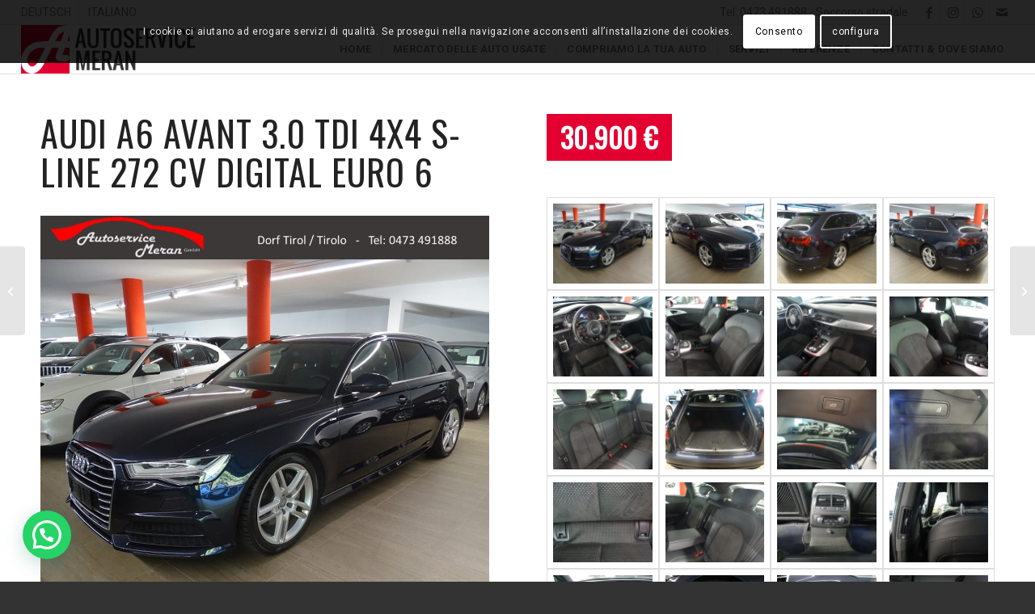

--- FILE ---
content_type: text/html; charset=UTF-8
request_url: https://autoservice-meran.com/it/auto-usate-alto-adige/audi-a6-avant-3-0-tdi-4x4-s-line-272-cv-digital-euro-6/
body_size: 27344
content:
<!DOCTYPE html>
<html lang="it-IT" class="html_stretched responsive av-preloader-active av-preloader-enabled  html_header_top html_logo_left html_main_nav_header html_menu_right html_custom html_header_sticky html_header_shrinking_disabled html_header_topbar_active html_mobile_menu_phone html_header_searchicon_disabled html_content_align_center html_header_unstick_top_disabled html_header_stretch html_av-overlay-full html_av-submenu-noclone html_entry_id_18826 av-cookies-consent-show-message-bar av-cookies-cookie-consent-enabled av-cookies-can-opt-out av-cookies-user-silent-accept avia-cookie-check-browser-settings av-no-preview av-default-lightbox html_text_menu_active av-mobile-menu-switch-default">
<head>
<meta charset="UTF-8" />


<!-- mobile setting -->
<meta name="viewport" content="width=device-width, initial-scale=1">

<!-- Scripts/CSS and wp_head hook -->
<meta name='robots' content='index, follow, max-image-preview:large, max-snippet:-1, max-video-preview:-1' />
	<style>img:is([sizes="auto" i], [sizes^="auto," i]) { contain-intrinsic-size: 3000px 1500px }</style>
	<link rel="alternate" hreflang="de" href="https://autoservice-meran.com/gebrauchtwagen-suedtirol/audi-a6-avant-3-0-tdi-4x4-s-line-272-ps-digital-euro-6/" />
<link rel="alternate" hreflang="it" href="https://autoservice-meran.com/it/auto-usate-alto-adige/audi-a6-avant-3-0-tdi-4x4-s-line-272-cv-digital-euro-6/" />
<link rel="alternate" hreflang="x-default" href="https://autoservice-meran.com/gebrauchtwagen-suedtirol/audi-a6-avant-3-0-tdi-4x4-s-line-272-ps-digital-euro-6/" />

				<script type='text/javascript'>

				function avia_cookie_check_sessionStorage()
				{
					//	FF throws error when all cookies blocked !!
					var sessionBlocked = false;
					try
					{
						var test = sessionStorage.getItem( 'aviaCookieRefused' ) != null;
					}
					catch(e)
					{
						sessionBlocked = true;
					}

					var aviaCookieRefused = ! sessionBlocked ? sessionStorage.getItem( 'aviaCookieRefused' ) : null;

					var html = document.getElementsByTagName('html')[0];

					/**
					 * Set a class to avoid calls to sessionStorage
					 */
					if( sessionBlocked || aviaCookieRefused )
					{
						if( html.className.indexOf('av-cookies-session-refused') < 0 )
						{
							html.className += ' av-cookies-session-refused';
						}
					}

					if( sessionBlocked || aviaCookieRefused || document.cookie.match(/aviaCookieConsent/) )
					{
						if( html.className.indexOf('av-cookies-user-silent-accept') >= 0 )
						{
							 html.className = html.className.replace(/\bav-cookies-user-silent-accept\b/g, '');
						}
					}
				}

				avia_cookie_check_sessionStorage();

			</script>
			
	<!-- This site is optimized with the Yoast SEO plugin v24.8.1 - https://yoast.com/wordpress/plugins/seo/ -->
	<title>Audi A6 Avant 3.0 TDI 4X4 S-line 272 CV Digital Euro 6 - Autoservice Merano</title>
	<meta name="description" content="Cerchi una macchina usata Audi A6 Avant 3.0 TDI 4X4 S-line 272 CV Digital Euro 6? Contattaci al Tel. +39 0473 491888, siamo lieti di consultarti, ci occupiamo di tutte le formalità!" />
	<link rel="canonical" href="https://autoservice-meran.com/it/auto-usate-alto-adige/audi-a6-avant-3-0-tdi-4x4-s-line-272-cv-digital-euro-6/" />
	<meta property="og:locale" content="it_IT" />
	<meta property="og:type" content="article" />
	<meta property="og:title" content="Audi A6 Avant 3.0 TDI 4X4 S-line 272 CV Digital Euro 6 - Autoservice Merano" />
	<meta property="og:description" content="Cerchi una macchina usata Audi A6 Avant 3.0 TDI 4X4 S-line 272 CV Digital Euro 6? Contattaci al Tel. +39 0473 491888, siamo lieti di consultarti, ci occupiamo di tutte le formalità!" />
	<meta property="og:url" content="https://autoservice-meran.com/it/auto-usate-alto-adige/audi-a6-avant-3-0-tdi-4x4-s-line-272-cv-digital-euro-6/" />
	<meta property="og:site_name" content="Autoservice Meran - Tel. +39 0473 491 888" />
	<meta property="article:publisher" content="https://www.facebook.com/autoservicemeran/" />
	<meta property="article:modified_time" content="2025-11-12T10:31:08+00:00" />
	<meta property="og:image" content="https://autoservice-meran.com/wp-content/uploads/2022/08/aMuster-8.jpg" />
	<meta property="og:image:width" content="1030" />
	<meta property="og:image:height" content="1030" />
	<meta property="og:image:type" content="image/jpeg" />
	<meta name="twitter:card" content="summary_large_image" />
	<script type="application/ld+json" class="yoast-schema-graph">{"@context":"https://schema.org","@graph":[{"@type":"WebPage","@id":"https://autoservice-meran.com/it/auto-usate-alto-adige/audi-a6-avant-3-0-tdi-4x4-s-line-272-cv-digital-euro-6/","url":"https://autoservice-meran.com/it/auto-usate-alto-adige/audi-a6-avant-3-0-tdi-4x4-s-line-272-cv-digital-euro-6/","name":"Audi A6 Avant 3.0 TDI 4X4 S-line 272 CV Digital Euro 6 - Autoservice Merano","isPartOf":{"@id":"https://autoservice-meran.com/it/#website"},"primaryImageOfPage":{"@id":"https://autoservice-meran.com/it/auto-usate-alto-adige/audi-a6-avant-3-0-tdi-4x4-s-line-272-cv-digital-euro-6/#primaryimage"},"image":{"@id":"https://autoservice-meran.com/it/auto-usate-alto-adige/audi-a6-avant-3-0-tdi-4x4-s-line-272-cv-digital-euro-6/#primaryimage"},"thumbnailUrl":"https://autoservice-meran.com/wp-content/uploads/2022/08/aMuster-8.jpg","datePublished":"2022-08-17T14:32:38+00:00","dateModified":"2025-11-12T10:31:08+00:00","description":"Cerchi una macchina usata Audi A6 Avant 3.0 TDI 4X4 S-line 272 CV Digital Euro 6? Contattaci al Tel. +39 0473 491888, siamo lieti di consultarti, ci occupiamo di tutte le formalità!","breadcrumb":{"@id":"https://autoservice-meran.com/it/auto-usate-alto-adige/audi-a6-avant-3-0-tdi-4x4-s-line-272-cv-digital-euro-6/#breadcrumb"},"inLanguage":"it-IT","potentialAction":[{"@type":"ReadAction","target":["https://autoservice-meran.com/it/auto-usate-alto-adige/audi-a6-avant-3-0-tdi-4x4-s-line-272-cv-digital-euro-6/"]}]},{"@type":"ImageObject","inLanguage":"it-IT","@id":"https://autoservice-meran.com/it/auto-usate-alto-adige/audi-a6-avant-3-0-tdi-4x4-s-line-272-cv-digital-euro-6/#primaryimage","url":"https://autoservice-meran.com/wp-content/uploads/2022/08/aMuster-8.jpg","contentUrl":"https://autoservice-meran.com/wp-content/uploads/2022/08/aMuster-8.jpg","width":1030,"height":1030,"caption":"Audi A6"},{"@type":"BreadcrumbList","@id":"https://autoservice-meran.com/it/auto-usate-alto-adige/audi-a6-avant-3-0-tdi-4x4-s-line-272-cv-digital-euro-6/#breadcrumb","itemListElement":[{"@type":"ListItem","position":1,"name":"Startseite","item":"https://autoservice-meran.com/it/autofficina-merano/"},{"@type":"ListItem","position":2,"name":"Audi","item":"https://autoservice-meran.com/it/marca-auto/audi-it/"},{"@type":"ListItem","position":3,"name":"Audi A6 Avant 3.0 TDI 4X4 S-line 272 CV Digital Euro 6"}]},{"@type":"WebSite","@id":"https://autoservice-meran.com/it/#website","url":"https://autoservice-meran.com/it/","name":"Autoservice Meran - Tel. +39 0473 491 888","description":"Gebrauchtwagen - Abschleppdienst - Karosserie - Werkstatt - Scheibenbruch - Elektronische Spureinstellung und Achsvermessung","publisher":{"@id":"https://autoservice-meran.com/it/#organization"},"potentialAction":[{"@type":"SearchAction","target":{"@type":"EntryPoint","urlTemplate":"https://autoservice-meran.com/it/?s={search_term_string}"},"query-input":{"@type":"PropertyValueSpecification","valueRequired":true,"valueName":"search_term_string"}}],"inLanguage":"it-IT"},{"@type":"Organization","@id":"https://autoservice-meran.com/it/#organization","name":"Autoservice Meran Srl.","url":"https://autoservice-meran.com/it/","logo":{"@type":"ImageObject","inLanguage":"it-IT","@id":"https://autoservice-meran.com/it/#/schema/logo/image/","url":"","contentUrl":"","caption":"Autoservice Meran Srl."},"image":{"@id":"https://autoservice-meran.com/it/#/schema/logo/image/"},"sameAs":["https://www.facebook.com/autoservicemeran/","https://www.instagram.com/autoservicemeran/"]}]}</script>
	<!-- / Yoast SEO plugin. -->


<link rel="alternate" type="application/rss+xml" title="Autoservice Meran - Tel. +39 0473 491 888 &raquo; Feed" href="https://autoservice-meran.com/it/feed/" />
<link rel="alternate" type="application/rss+xml" title="Autoservice Meran - Tel. +39 0473 491 888 &raquo; Feed dei commenti" href="https://autoservice-meran.com/it/comments/feed/" />
<link rel='stylesheet' id='avia-grid-css' href='https://autoservice-meran.com/wp-content/themes/enfold/css/grid.min.css?ver=7.1' type='text/css' media='all' />
<link rel='stylesheet' id='avia-base-css' href='https://autoservice-meran.com/wp-content/themes/enfold/css/base.min.css?ver=7.1' type='text/css' media='all' />
<link rel='stylesheet' id='avia-layout-css' href='https://autoservice-meran.com/wp-content/themes/enfold/css/layout.min.css?ver=7.1' type='text/css' media='all' />
<link rel='stylesheet' id='avia-module-blog-css' href='https://autoservice-meran.com/wp-content/themes/enfold/config-templatebuilder/avia-shortcodes/blog/blog.min.css?ver=7.1' type='text/css' media='all' />
<link rel='stylesheet' id='avia-module-postslider-css' href='https://autoservice-meran.com/wp-content/themes/enfold/config-templatebuilder/avia-shortcodes/postslider/postslider.min.css?ver=7.1' type='text/css' media='all' />
<link rel='stylesheet' id='avia-module-button-css' href='https://autoservice-meran.com/wp-content/themes/enfold/config-templatebuilder/avia-shortcodes/buttons/buttons.min.css?ver=7.1' type='text/css' media='all' />
<link rel='stylesheet' id='avia-module-comments-css' href='https://autoservice-meran.com/wp-content/themes/enfold/config-templatebuilder/avia-shortcodes/comments/comments.min.css?ver=7.1' type='text/css' media='all' />
<link rel='stylesheet' id='avia-module-contact-css' href='https://autoservice-meran.com/wp-content/themes/enfold/config-templatebuilder/avia-shortcodes/contact/contact.min.css?ver=7.1' type='text/css' media='all' />
<link rel='stylesheet' id='avia-module-slideshow-css' href='https://autoservice-meran.com/wp-content/themes/enfold/config-templatebuilder/avia-shortcodes/slideshow/slideshow.min.css?ver=7.1' type='text/css' media='all' />
<link rel='stylesheet' id='avia-module-gallery-css' href='https://autoservice-meran.com/wp-content/themes/enfold/config-templatebuilder/avia-shortcodes/gallery/gallery.min.css?ver=7.1' type='text/css' media='all' />
<link rel='stylesheet' id='avia-module-maps-css' href='https://autoservice-meran.com/wp-content/themes/enfold/config-templatebuilder/avia-shortcodes/google_maps/google_maps.min.css?ver=7.1' type='text/css' media='all' />
<link rel='stylesheet' id='avia-module-gridrow-css' href='https://autoservice-meran.com/wp-content/themes/enfold/config-templatebuilder/avia-shortcodes/grid_row/grid_row.min.css?ver=7.1' type='text/css' media='all' />
<link rel='stylesheet' id='avia-module-heading-css' href='https://autoservice-meran.com/wp-content/themes/enfold/config-templatebuilder/avia-shortcodes/heading/heading.min.css?ver=7.1' type='text/css' media='all' />
<link rel='stylesheet' id='avia-module-hr-css' href='https://autoservice-meran.com/wp-content/themes/enfold/config-templatebuilder/avia-shortcodes/hr/hr.min.css?ver=7.1' type='text/css' media='all' />
<link rel='stylesheet' id='avia-module-icon-css' href='https://autoservice-meran.com/wp-content/themes/enfold/config-templatebuilder/avia-shortcodes/icon/icon.min.css?ver=7.1' type='text/css' media='all' />
<link rel='stylesheet' id='avia-module-iconbox-css' href='https://autoservice-meran.com/wp-content/themes/enfold/config-templatebuilder/avia-shortcodes/iconbox/iconbox.min.css?ver=7.1' type='text/css' media='all' />
<link rel='stylesheet' id='avia-module-iconlist-css' href='https://autoservice-meran.com/wp-content/themes/enfold/config-templatebuilder/avia-shortcodes/iconlist/iconlist.min.css?ver=7.1' type='text/css' media='all' />
<link rel='stylesheet' id='avia-module-image-css' href='https://autoservice-meran.com/wp-content/themes/enfold/config-templatebuilder/avia-shortcodes/image/image.min.css?ver=7.1' type='text/css' media='all' />
<link rel='stylesheet' id='avia-module-slideshow-contentpartner-css' href='https://autoservice-meran.com/wp-content/themes/enfold/config-templatebuilder/avia-shortcodes/contentslider/contentslider.min.css?ver=7.1' type='text/css' media='all' />
<link rel='stylesheet' id='avia-module-magazine-css' href='https://autoservice-meran.com/wp-content/themes/enfold/config-templatebuilder/avia-shortcodes/magazine/magazine.css?ver=6e90d86859cddf097ce9d5be277751a5' type='text/css' media='all' />
<link rel='stylesheet' id='avia-module-masonry-css' href='https://autoservice-meran.com/wp-content/themes/enfold/config-templatebuilder/avia-shortcodes/masonry_entries/masonry_entries.min.css?ver=7.1' type='text/css' media='all' />
<link rel='stylesheet' id='avia-siteloader-css' href='https://autoservice-meran.com/wp-content/themes/enfold/css/avia-snippet-site-preloader.min.css?ver=7.1' type='text/css' media='all' />
<link rel='stylesheet' id='avia-module-portfolio-css' href='https://autoservice-meran.com/wp-content/themes/enfold/config-templatebuilder/avia-shortcodes/portfolio/portfolio.min.css?ver=7.1' type='text/css' media='all' />
<link rel='stylesheet' id='avia-module-slideshow-fullsize-css' href='https://autoservice-meran.com/wp-content/themes/enfold/config-templatebuilder/avia-shortcodes/slideshow_fullsize/slideshow_fullsize.min.css?ver=7.1' type='text/css' media='all' />
<link rel='stylesheet' id='avia-module-slideshow-fullscreen-css' href='https://autoservice-meran.com/wp-content/themes/enfold/config-templatebuilder/avia-shortcodes/slideshow_fullscreen/slideshow_fullscreen.min.css?ver=7.1' type='text/css' media='all' />
<link rel='stylesheet' id='avia-module-social-css' href='https://autoservice-meran.com/wp-content/themes/enfold/config-templatebuilder/avia-shortcodes/social_share/social_share.min.css?ver=7.1' type='text/css' media='all' />
<link rel='stylesheet' id='avia-module-table-css' href='https://autoservice-meran.com/wp-content/themes/enfold/config-templatebuilder/avia-shortcodes/table/table.min.css?ver=7.1' type='text/css' media='all' />
<link rel='stylesheet' id='avia-module-tabs-css' href='https://autoservice-meran.com/wp-content/themes/enfold/config-templatebuilder/avia-shortcodes/tabs/tabs.min.css?ver=7.1' type='text/css' media='all' />
<link rel='stylesheet' id='avia-module-timeline-css' href='https://autoservice-meran.com/wp-content/themes/enfold/config-templatebuilder/avia-shortcodes/timeline/timeline.min.css?ver=7.1' type='text/css' media='all' />
<link rel='stylesheet' id='avia-module-video-css' href='https://autoservice-meran.com/wp-content/themes/enfold/config-templatebuilder/avia-shortcodes/video/video.min.css?ver=7.1' type='text/css' media='all' />
<link rel='stylesheet' id='wp-block-library-css' href='https://autoservice-meran.com/wp-includes/css/dist/block-library/style.min.css?ver=6e90d86859cddf097ce9d5be277751a5' type='text/css' media='all' />
<link rel='stylesheet' id='enfold-custom-block-css-css' href='https://autoservice-meran.com/wp-content/themes/enfold/wp-blocks/src/textblock/style.css?ver=7.1' type='text/css' media='all' />
<style id='joinchat-button-style-inline-css' type='text/css'>
.wp-block-joinchat-button{border:none!important;text-align:center}.wp-block-joinchat-button figure{display:table;margin:0 auto;padding:0}.wp-block-joinchat-button figcaption{font:normal normal 400 .6em/2em var(--wp--preset--font-family--system-font,sans-serif);margin:0;padding:0}.wp-block-joinchat-button .joinchat-button__qr{background-color:#fff;border:6px solid #25d366;border-radius:30px;box-sizing:content-box;display:block;height:200px;margin:auto;overflow:hidden;padding:10px;width:200px}.wp-block-joinchat-button .joinchat-button__qr canvas,.wp-block-joinchat-button .joinchat-button__qr img{display:block;margin:auto}.wp-block-joinchat-button .joinchat-button__link{align-items:center;background-color:#25d366;border:6px solid #25d366;border-radius:30px;display:inline-flex;flex-flow:row nowrap;justify-content:center;line-height:1.25em;margin:0 auto;text-decoration:none}.wp-block-joinchat-button .joinchat-button__link:before{background:transparent var(--joinchat-ico) no-repeat center;background-size:100%;content:"";display:block;height:1.5em;margin:-.75em .75em -.75em 0;width:1.5em}.wp-block-joinchat-button figure+.joinchat-button__link{margin-top:10px}@media (orientation:landscape)and (min-height:481px),(orientation:portrait)and (min-width:481px){.wp-block-joinchat-button.joinchat-button--qr-only figure+.joinchat-button__link{display:none}}@media (max-width:480px),(orientation:landscape)and (max-height:480px){.wp-block-joinchat-button figure{display:none}}

</style>
<style id='global-styles-inline-css' type='text/css'>
:root{--wp--preset--aspect-ratio--square: 1;--wp--preset--aspect-ratio--4-3: 4/3;--wp--preset--aspect-ratio--3-4: 3/4;--wp--preset--aspect-ratio--3-2: 3/2;--wp--preset--aspect-ratio--2-3: 2/3;--wp--preset--aspect-ratio--16-9: 16/9;--wp--preset--aspect-ratio--9-16: 9/16;--wp--preset--color--black: #000000;--wp--preset--color--cyan-bluish-gray: #abb8c3;--wp--preset--color--white: #ffffff;--wp--preset--color--pale-pink: #f78da7;--wp--preset--color--vivid-red: #cf2e2e;--wp--preset--color--luminous-vivid-orange: #ff6900;--wp--preset--color--luminous-vivid-amber: #fcb900;--wp--preset--color--light-green-cyan: #7bdcb5;--wp--preset--color--vivid-green-cyan: #00d084;--wp--preset--color--pale-cyan-blue: #8ed1fc;--wp--preset--color--vivid-cyan-blue: #0693e3;--wp--preset--color--vivid-purple: #9b51e0;--wp--preset--color--metallic-red: #b02b2c;--wp--preset--color--maximum-yellow-red: #edae44;--wp--preset--color--yellow-sun: #eeee22;--wp--preset--color--palm-leaf: #83a846;--wp--preset--color--aero: #7bb0e7;--wp--preset--color--old-lavender: #745f7e;--wp--preset--color--steel-teal: #5f8789;--wp--preset--color--raspberry-pink: #d65799;--wp--preset--color--medium-turquoise: #4ecac2;--wp--preset--gradient--vivid-cyan-blue-to-vivid-purple: linear-gradient(135deg,rgba(6,147,227,1) 0%,rgb(155,81,224) 100%);--wp--preset--gradient--light-green-cyan-to-vivid-green-cyan: linear-gradient(135deg,rgb(122,220,180) 0%,rgb(0,208,130) 100%);--wp--preset--gradient--luminous-vivid-amber-to-luminous-vivid-orange: linear-gradient(135deg,rgba(252,185,0,1) 0%,rgba(255,105,0,1) 100%);--wp--preset--gradient--luminous-vivid-orange-to-vivid-red: linear-gradient(135deg,rgba(255,105,0,1) 0%,rgb(207,46,46) 100%);--wp--preset--gradient--very-light-gray-to-cyan-bluish-gray: linear-gradient(135deg,rgb(238,238,238) 0%,rgb(169,184,195) 100%);--wp--preset--gradient--cool-to-warm-spectrum: linear-gradient(135deg,rgb(74,234,220) 0%,rgb(151,120,209) 20%,rgb(207,42,186) 40%,rgb(238,44,130) 60%,rgb(251,105,98) 80%,rgb(254,248,76) 100%);--wp--preset--gradient--blush-light-purple: linear-gradient(135deg,rgb(255,206,236) 0%,rgb(152,150,240) 100%);--wp--preset--gradient--blush-bordeaux: linear-gradient(135deg,rgb(254,205,165) 0%,rgb(254,45,45) 50%,rgb(107,0,62) 100%);--wp--preset--gradient--luminous-dusk: linear-gradient(135deg,rgb(255,203,112) 0%,rgb(199,81,192) 50%,rgb(65,88,208) 100%);--wp--preset--gradient--pale-ocean: linear-gradient(135deg,rgb(255,245,203) 0%,rgb(182,227,212) 50%,rgb(51,167,181) 100%);--wp--preset--gradient--electric-grass: linear-gradient(135deg,rgb(202,248,128) 0%,rgb(113,206,126) 100%);--wp--preset--gradient--midnight: linear-gradient(135deg,rgb(2,3,129) 0%,rgb(40,116,252) 100%);--wp--preset--font-size--small: 1rem;--wp--preset--font-size--medium: 1.125rem;--wp--preset--font-size--large: 1.75rem;--wp--preset--font-size--x-large: clamp(1.75rem, 3vw, 2.25rem);--wp--preset--spacing--20: 0.44rem;--wp--preset--spacing--30: 0.67rem;--wp--preset--spacing--40: 1rem;--wp--preset--spacing--50: 1.5rem;--wp--preset--spacing--60: 2.25rem;--wp--preset--spacing--70: 3.38rem;--wp--preset--spacing--80: 5.06rem;--wp--preset--shadow--natural: 6px 6px 9px rgba(0, 0, 0, 0.2);--wp--preset--shadow--deep: 12px 12px 50px rgba(0, 0, 0, 0.4);--wp--preset--shadow--sharp: 6px 6px 0px rgba(0, 0, 0, 0.2);--wp--preset--shadow--outlined: 6px 6px 0px -3px rgba(255, 255, 255, 1), 6px 6px rgba(0, 0, 0, 1);--wp--preset--shadow--crisp: 6px 6px 0px rgba(0, 0, 0, 1);}:root { --wp--style--global--content-size: 800px;--wp--style--global--wide-size: 1130px; }:where(body) { margin: 0; }.wp-site-blocks > .alignleft { float: left; margin-right: 2em; }.wp-site-blocks > .alignright { float: right; margin-left: 2em; }.wp-site-blocks > .aligncenter { justify-content: center; margin-left: auto; margin-right: auto; }:where(.is-layout-flex){gap: 0.5em;}:where(.is-layout-grid){gap: 0.5em;}.is-layout-flow > .alignleft{float: left;margin-inline-start: 0;margin-inline-end: 2em;}.is-layout-flow > .alignright{float: right;margin-inline-start: 2em;margin-inline-end: 0;}.is-layout-flow > .aligncenter{margin-left: auto !important;margin-right: auto !important;}.is-layout-constrained > .alignleft{float: left;margin-inline-start: 0;margin-inline-end: 2em;}.is-layout-constrained > .alignright{float: right;margin-inline-start: 2em;margin-inline-end: 0;}.is-layout-constrained > .aligncenter{margin-left: auto !important;margin-right: auto !important;}.is-layout-constrained > :where(:not(.alignleft):not(.alignright):not(.alignfull)){max-width: var(--wp--style--global--content-size);margin-left: auto !important;margin-right: auto !important;}.is-layout-constrained > .alignwide{max-width: var(--wp--style--global--wide-size);}body .is-layout-flex{display: flex;}.is-layout-flex{flex-wrap: wrap;align-items: center;}.is-layout-flex > :is(*, div){margin: 0;}body .is-layout-grid{display: grid;}.is-layout-grid > :is(*, div){margin: 0;}body{padding-top: 0px;padding-right: 0px;padding-bottom: 0px;padding-left: 0px;}a:where(:not(.wp-element-button)){text-decoration: underline;}:root :where(.wp-element-button, .wp-block-button__link){background-color: #32373c;border-width: 0;color: #fff;font-family: inherit;font-size: inherit;line-height: inherit;padding: calc(0.667em + 2px) calc(1.333em + 2px);text-decoration: none;}.has-black-color{color: var(--wp--preset--color--black) !important;}.has-cyan-bluish-gray-color{color: var(--wp--preset--color--cyan-bluish-gray) !important;}.has-white-color{color: var(--wp--preset--color--white) !important;}.has-pale-pink-color{color: var(--wp--preset--color--pale-pink) !important;}.has-vivid-red-color{color: var(--wp--preset--color--vivid-red) !important;}.has-luminous-vivid-orange-color{color: var(--wp--preset--color--luminous-vivid-orange) !important;}.has-luminous-vivid-amber-color{color: var(--wp--preset--color--luminous-vivid-amber) !important;}.has-light-green-cyan-color{color: var(--wp--preset--color--light-green-cyan) !important;}.has-vivid-green-cyan-color{color: var(--wp--preset--color--vivid-green-cyan) !important;}.has-pale-cyan-blue-color{color: var(--wp--preset--color--pale-cyan-blue) !important;}.has-vivid-cyan-blue-color{color: var(--wp--preset--color--vivid-cyan-blue) !important;}.has-vivid-purple-color{color: var(--wp--preset--color--vivid-purple) !important;}.has-metallic-red-color{color: var(--wp--preset--color--metallic-red) !important;}.has-maximum-yellow-red-color{color: var(--wp--preset--color--maximum-yellow-red) !important;}.has-yellow-sun-color{color: var(--wp--preset--color--yellow-sun) !important;}.has-palm-leaf-color{color: var(--wp--preset--color--palm-leaf) !important;}.has-aero-color{color: var(--wp--preset--color--aero) !important;}.has-old-lavender-color{color: var(--wp--preset--color--old-lavender) !important;}.has-steel-teal-color{color: var(--wp--preset--color--steel-teal) !important;}.has-raspberry-pink-color{color: var(--wp--preset--color--raspberry-pink) !important;}.has-medium-turquoise-color{color: var(--wp--preset--color--medium-turquoise) !important;}.has-black-background-color{background-color: var(--wp--preset--color--black) !important;}.has-cyan-bluish-gray-background-color{background-color: var(--wp--preset--color--cyan-bluish-gray) !important;}.has-white-background-color{background-color: var(--wp--preset--color--white) !important;}.has-pale-pink-background-color{background-color: var(--wp--preset--color--pale-pink) !important;}.has-vivid-red-background-color{background-color: var(--wp--preset--color--vivid-red) !important;}.has-luminous-vivid-orange-background-color{background-color: var(--wp--preset--color--luminous-vivid-orange) !important;}.has-luminous-vivid-amber-background-color{background-color: var(--wp--preset--color--luminous-vivid-amber) !important;}.has-light-green-cyan-background-color{background-color: var(--wp--preset--color--light-green-cyan) !important;}.has-vivid-green-cyan-background-color{background-color: var(--wp--preset--color--vivid-green-cyan) !important;}.has-pale-cyan-blue-background-color{background-color: var(--wp--preset--color--pale-cyan-blue) !important;}.has-vivid-cyan-blue-background-color{background-color: var(--wp--preset--color--vivid-cyan-blue) !important;}.has-vivid-purple-background-color{background-color: var(--wp--preset--color--vivid-purple) !important;}.has-metallic-red-background-color{background-color: var(--wp--preset--color--metallic-red) !important;}.has-maximum-yellow-red-background-color{background-color: var(--wp--preset--color--maximum-yellow-red) !important;}.has-yellow-sun-background-color{background-color: var(--wp--preset--color--yellow-sun) !important;}.has-palm-leaf-background-color{background-color: var(--wp--preset--color--palm-leaf) !important;}.has-aero-background-color{background-color: var(--wp--preset--color--aero) !important;}.has-old-lavender-background-color{background-color: var(--wp--preset--color--old-lavender) !important;}.has-steel-teal-background-color{background-color: var(--wp--preset--color--steel-teal) !important;}.has-raspberry-pink-background-color{background-color: var(--wp--preset--color--raspberry-pink) !important;}.has-medium-turquoise-background-color{background-color: var(--wp--preset--color--medium-turquoise) !important;}.has-black-border-color{border-color: var(--wp--preset--color--black) !important;}.has-cyan-bluish-gray-border-color{border-color: var(--wp--preset--color--cyan-bluish-gray) !important;}.has-white-border-color{border-color: var(--wp--preset--color--white) !important;}.has-pale-pink-border-color{border-color: var(--wp--preset--color--pale-pink) !important;}.has-vivid-red-border-color{border-color: var(--wp--preset--color--vivid-red) !important;}.has-luminous-vivid-orange-border-color{border-color: var(--wp--preset--color--luminous-vivid-orange) !important;}.has-luminous-vivid-amber-border-color{border-color: var(--wp--preset--color--luminous-vivid-amber) !important;}.has-light-green-cyan-border-color{border-color: var(--wp--preset--color--light-green-cyan) !important;}.has-vivid-green-cyan-border-color{border-color: var(--wp--preset--color--vivid-green-cyan) !important;}.has-pale-cyan-blue-border-color{border-color: var(--wp--preset--color--pale-cyan-blue) !important;}.has-vivid-cyan-blue-border-color{border-color: var(--wp--preset--color--vivid-cyan-blue) !important;}.has-vivid-purple-border-color{border-color: var(--wp--preset--color--vivid-purple) !important;}.has-metallic-red-border-color{border-color: var(--wp--preset--color--metallic-red) !important;}.has-maximum-yellow-red-border-color{border-color: var(--wp--preset--color--maximum-yellow-red) !important;}.has-yellow-sun-border-color{border-color: var(--wp--preset--color--yellow-sun) !important;}.has-palm-leaf-border-color{border-color: var(--wp--preset--color--palm-leaf) !important;}.has-aero-border-color{border-color: var(--wp--preset--color--aero) !important;}.has-old-lavender-border-color{border-color: var(--wp--preset--color--old-lavender) !important;}.has-steel-teal-border-color{border-color: var(--wp--preset--color--steel-teal) !important;}.has-raspberry-pink-border-color{border-color: var(--wp--preset--color--raspberry-pink) !important;}.has-medium-turquoise-border-color{border-color: var(--wp--preset--color--medium-turquoise) !important;}.has-vivid-cyan-blue-to-vivid-purple-gradient-background{background: var(--wp--preset--gradient--vivid-cyan-blue-to-vivid-purple) !important;}.has-light-green-cyan-to-vivid-green-cyan-gradient-background{background: var(--wp--preset--gradient--light-green-cyan-to-vivid-green-cyan) !important;}.has-luminous-vivid-amber-to-luminous-vivid-orange-gradient-background{background: var(--wp--preset--gradient--luminous-vivid-amber-to-luminous-vivid-orange) !important;}.has-luminous-vivid-orange-to-vivid-red-gradient-background{background: var(--wp--preset--gradient--luminous-vivid-orange-to-vivid-red) !important;}.has-very-light-gray-to-cyan-bluish-gray-gradient-background{background: var(--wp--preset--gradient--very-light-gray-to-cyan-bluish-gray) !important;}.has-cool-to-warm-spectrum-gradient-background{background: var(--wp--preset--gradient--cool-to-warm-spectrum) !important;}.has-blush-light-purple-gradient-background{background: var(--wp--preset--gradient--blush-light-purple) !important;}.has-blush-bordeaux-gradient-background{background: var(--wp--preset--gradient--blush-bordeaux) !important;}.has-luminous-dusk-gradient-background{background: var(--wp--preset--gradient--luminous-dusk) !important;}.has-pale-ocean-gradient-background{background: var(--wp--preset--gradient--pale-ocean) !important;}.has-electric-grass-gradient-background{background: var(--wp--preset--gradient--electric-grass) !important;}.has-midnight-gradient-background{background: var(--wp--preset--gradient--midnight) !important;}.has-small-font-size{font-size: var(--wp--preset--font-size--small) !important;}.has-medium-font-size{font-size: var(--wp--preset--font-size--medium) !important;}.has-large-font-size{font-size: var(--wp--preset--font-size--large) !important;}.has-x-large-font-size{font-size: var(--wp--preset--font-size--x-large) !important;}
:where(.wp-block-post-template.is-layout-flex){gap: 1.25em;}:where(.wp-block-post-template.is-layout-grid){gap: 1.25em;}
:where(.wp-block-columns.is-layout-flex){gap: 2em;}:where(.wp-block-columns.is-layout-grid){gap: 2em;}
:root :where(.wp-block-pullquote){font-size: 1.5em;line-height: 1.6;}
</style>
<link rel='stylesheet' id='wpml-menu-item-0-css' href='https://autoservice-meran.com/wp-content/plugins/sitepress-multilingual-cms/templates/language-switchers/menu-item/style.min.css?ver=1' type='text/css' media='all' />
<link rel='stylesheet' id='avia-scs-css' href='https://autoservice-meran.com/wp-content/themes/enfold/css/shortcodes.min.css?ver=7.1' type='text/css' media='all' />
<link rel='stylesheet' id='avia-fold-unfold-css' href='https://autoservice-meran.com/wp-content/themes/enfold/css/avia-snippet-fold-unfold.min.css?ver=7.1' type='text/css' media='all' />
<link rel='stylesheet' id='avia-popup-css-css' href='https://autoservice-meran.com/wp-content/themes/enfold/js/aviapopup/magnific-popup.min.css?ver=7.1' type='text/css' media='screen' />
<link rel='stylesheet' id='avia-lightbox-css' href='https://autoservice-meran.com/wp-content/themes/enfold/css/avia-snippet-lightbox.min.css?ver=7.1' type='text/css' media='screen' />
<link rel='stylesheet' id='avia-widget-css-css' href='https://autoservice-meran.com/wp-content/themes/enfold/css/avia-snippet-widget.min.css?ver=7.1' type='text/css' media='screen' />
<link rel='stylesheet' id='avia-dynamic-css' href='https://autoservice-meran.com/wp-content/uploads/dynamic_avia/autoservice_it.css?ver=67f687dd0b53d' type='text/css' media='all' />
<link rel='stylesheet' id='avia-custom-css' href='https://autoservice-meran.com/wp-content/themes/enfold/css/custom.css?ver=7.1' type='text/css' media='all' />
<link rel='stylesheet' id='avia-style-css' href='https://autoservice-meran.com/wp-content/themes/enfold-child/style.css?ver=7.1' type='text/css' media='all' />
<link rel='stylesheet' id='joinchat-css' href='https://autoservice-meran.com/wp-content/plugins/creame-whatsapp-me/public/css/joinchat-btn.min.css?ver=5.2.4' type='text/css' media='all' />
<style id='joinchat-inline-css' type='text/css'>
.joinchat{--red:227;--green:0;--blue:49;--bw:100}
</style>
<link rel='stylesheet' id='avia-cookie-css-css' href='https://autoservice-meran.com/wp-content/themes/enfold/css/avia-snippet-cookieconsent.css?ver=7.1' type='text/css' media='screen' />
<link rel='stylesheet' id='avia-wpml-css' href='https://autoservice-meran.com/wp-content/themes/enfold/config-wpml/wpml-mod.min.css?ver=7.1' type='text/css' media='all' />
<link rel='stylesheet' id='avia-single-post-18826-css' href='https://autoservice-meran.com/wp-content/uploads/dynamic_avia/avia_posts_css/post-18826.css?ver=ver-1766312463' type='text/css' media='all' />
<script type="text/javascript" src="https://autoservice-meran.com/wp-includes/js/jquery/jquery.min.js?ver=3.7.1" id="jquery-core-js"></script>
<script type="text/javascript" src="https://autoservice-meran.com/wp-includes/js/jquery/jquery-migrate.min.js?ver=3.4.1" id="jquery-migrate-js"></script>
<script type="text/javascript" src="https://autoservice-meran.com/wp-content/uploads/dynamic_avia/avia-head-scripts-1f5f2b39892ed9261cacdab68fcea5cd---69472faba7def.js" id="avia-head-scripts-js"></script>
<link rel="https://api.w.org/" href="https://autoservice-meran.com/it/wp-json/" /><link rel="alternate" title="JSON" type="application/json" href="https://autoservice-meran.com/it/wp-json/wp/v2/portfolio/18826" /><link rel="EditURI" type="application/rsd+xml" title="RSD" href="https://autoservice-meran.com/xmlrpc.php?rsd" />

<link rel='shortlink' href='https://autoservice-meran.com/it/?p=18826' />
<link rel="alternate" title="oEmbed (JSON)" type="application/json+oembed" href="https://autoservice-meran.com/it/wp-json/oembed/1.0/embed?url=https%3A%2F%2Fautoservice-meran.com%2Fit%2Fauto-usate-alto-adige%2Faudi-a6-avant-3-0-tdi-4x4-s-line-272-cv-digital-euro-6%2F" />
<link rel="alternate" title="oEmbed (XML)" type="text/xml+oembed" href="https://autoservice-meran.com/it/wp-json/oembed/1.0/embed?url=https%3A%2F%2Fautoservice-meran.com%2Fit%2Fauto-usate-alto-adige%2Faudi-a6-avant-3-0-tdi-4x4-s-line-272-cv-digital-euro-6%2F&#038;format=xml" />
<meta name="generator" content="WPML ver:4.7.3 stt:3,27;" />
<script type="text/javascript">
(function(url){
	if(/(?:Chrome\/26\.0\.1410\.63 Safari\/537\.31|WordfenceTestMonBot)/.test(navigator.userAgent)){ return; }
	var addEvent = function(evt, handler) {
		if (window.addEventListener) {
			document.addEventListener(evt, handler, false);
		} else if (window.attachEvent) {
			document.attachEvent('on' + evt, handler);
		}
	};
	var removeEvent = function(evt, handler) {
		if (window.removeEventListener) {
			document.removeEventListener(evt, handler, false);
		} else if (window.detachEvent) {
			document.detachEvent('on' + evt, handler);
		}
	};
	var evts = 'contextmenu dblclick drag dragend dragenter dragleave dragover dragstart drop keydown keypress keyup mousedown mousemove mouseout mouseover mouseup mousewheel scroll'.split(' ');
	var logHuman = function() {
		if (window.wfLogHumanRan) { return; }
		window.wfLogHumanRan = true;
		var wfscr = document.createElement('script');
		wfscr.type = 'text/javascript';
		wfscr.async = true;
		wfscr.src = url + '&r=' + Math.random();
		(document.getElementsByTagName('head')[0]||document.getElementsByTagName('body')[0]).appendChild(wfscr);
		for (var i = 0; i < evts.length; i++) {
			removeEvent(evts[i], logHuman);
		}
	};
	for (var i = 0; i < evts.length; i++) {
		addEvent(evts[i], logHuman);
	}
})('//autoservice-meran.com/it/?wordfence_lh=1&hid=C1BAD7393B7B01B49D3589692CD5B57B');
</script>

<!--[if lt IE 9]><script src="https://autoservice-meran.com/wp-content/themes/enfold/js/html5shiv.js"></script><![endif]--><link rel="profile" href="https://gmpg.org/xfn/11" />
<link rel="alternate" type="application/rss+xml" title="Autoservice Meran - Tel. +39 0473 491 888 RSS2 Feed" href="https://autoservice-meran.com/it/feed/" />
<link rel="pingback" href="https://autoservice-meran.com/xmlrpc.php" />

<style type='text/css' media='screen'>
 #top #header_main > .container, #top #header_main > .container .main_menu  .av-main-nav > li > a, #top #header_main #menu-item-shop .cart_dropdown_link{ height:60px; line-height: 60px; }
 .html_top_nav_header .av-logo-container{ height:60px;  }
 .html_header_top.html_header_sticky #top #wrap_all #main{ padding-top:90px; } 
</style>

<!-- To speed up the rendering and to display the site as fast as possible to the user we include some styles and scripts for above the fold content inline -->
<script type="text/javascript">'use strict';var avia_is_mobile=!1;if(/Android|webOS|iPhone|iPad|iPod|BlackBerry|IEMobile|Opera Mini/i.test(navigator.userAgent)&&'ontouchstart' in document.documentElement){avia_is_mobile=!0;document.documentElement.className+=' avia_mobile '}
else{document.documentElement.className+=' avia_desktop '};document.documentElement.className+=' js_active ';(function(){var e=['-webkit-','-moz-','-ms-',''],n='',o=!1,a=!1;for(var t in e){if(e[t]+'transform' in document.documentElement.style){o=!0;n=e[t]+'transform'};if(e[t]+'perspective' in document.documentElement.style){a=!0}};if(o){document.documentElement.className+=' avia_transform '};if(a){document.documentElement.className+=' avia_transform3d '};if(typeof document.getElementsByClassName=='function'&&typeof document.documentElement.getBoundingClientRect=='function'&&avia_is_mobile==!1){if(n&&window.innerHeight>0){setTimeout(function(){var e=0,o={},a=0,t=document.getElementsByClassName('av-parallax'),i=window.pageYOffset||document.documentElement.scrollTop;for(e=0;e<t.length;e++){t[e].style.top='0px';o=t[e].getBoundingClientRect();a=Math.ceil((window.innerHeight+i-o.top)*0.3);t[e].style[n]='translate(0px, '+a+'px)';t[e].style.top='auto';t[e].className+=' enabled-parallax '}},50)}}})();</script><link rel="icon" href="https://autoservice-meran.com/wp-content/uploads/2021/07/cropped-autoservice-meran_logo-signe-1-32x32.png" sizes="32x32" />
<link rel="icon" href="https://autoservice-meran.com/wp-content/uploads/2021/07/cropped-autoservice-meran_logo-signe-1-192x192.png" sizes="192x192" />
<link rel="apple-touch-icon" href="https://autoservice-meran.com/wp-content/uploads/2021/07/cropped-autoservice-meran_logo-signe-1-180x180.png" />
<meta name="msapplication-TileImage" content="https://autoservice-meran.com/wp-content/uploads/2021/07/cropped-autoservice-meran_logo-signe-1-270x270.png" />
<style type="text/css">
		@font-face {font-family: 'entypo-fontello-enfold'; font-weight: normal; font-style: normal; font-display: auto;
		src: url('https://autoservice-meran.com/wp-content/themes/enfold/config-templatebuilder/avia-template-builder/assets/fonts/entypo-fontello-enfold/entypo-fontello-enfold.woff2') format('woff2'),
		url('https://autoservice-meran.com/wp-content/themes/enfold/config-templatebuilder/avia-template-builder/assets/fonts/entypo-fontello-enfold/entypo-fontello-enfold.woff') format('woff'),
		url('https://autoservice-meran.com/wp-content/themes/enfold/config-templatebuilder/avia-template-builder/assets/fonts/entypo-fontello-enfold/entypo-fontello-enfold.ttf') format('truetype'),
		url('https://autoservice-meran.com/wp-content/themes/enfold/config-templatebuilder/avia-template-builder/assets/fonts/entypo-fontello-enfold/entypo-fontello-enfold.svg#entypo-fontello-enfold') format('svg'),
		url('https://autoservice-meran.com/wp-content/themes/enfold/config-templatebuilder/avia-template-builder/assets/fonts/entypo-fontello-enfold/entypo-fontello-enfold.eot'),
		url('https://autoservice-meran.com/wp-content/themes/enfold/config-templatebuilder/avia-template-builder/assets/fonts/entypo-fontello-enfold/entypo-fontello-enfold.eot?#iefix') format('embedded-opentype');
		}

		#top .avia-font-entypo-fontello-enfold, body .avia-font-entypo-fontello-enfold, html body [data-av_iconfont='entypo-fontello-enfold']:before{ font-family: 'entypo-fontello-enfold'; }
		
		@font-face {font-family: 'entypo-fontello'; font-weight: normal; font-style: normal; font-display: auto;
		src: url('https://autoservice-meran.com/wp-content/themes/enfold/config-templatebuilder/avia-template-builder/assets/fonts/entypo-fontello/entypo-fontello.woff2') format('woff2'),
		url('https://autoservice-meran.com/wp-content/themes/enfold/config-templatebuilder/avia-template-builder/assets/fonts/entypo-fontello/entypo-fontello.woff') format('woff'),
		url('https://autoservice-meran.com/wp-content/themes/enfold/config-templatebuilder/avia-template-builder/assets/fonts/entypo-fontello/entypo-fontello.ttf') format('truetype'),
		url('https://autoservice-meran.com/wp-content/themes/enfold/config-templatebuilder/avia-template-builder/assets/fonts/entypo-fontello/entypo-fontello.svg#entypo-fontello') format('svg'),
		url('https://autoservice-meran.com/wp-content/themes/enfold/config-templatebuilder/avia-template-builder/assets/fonts/entypo-fontello/entypo-fontello.eot'),
		url('https://autoservice-meran.com/wp-content/themes/enfold/config-templatebuilder/avia-template-builder/assets/fonts/entypo-fontello/entypo-fontello.eot?#iefix') format('embedded-opentype');
		}

		#top .avia-font-entypo-fontello, body .avia-font-entypo-fontello, html body [data-av_iconfont='entypo-fontello']:before{ font-family: 'entypo-fontello'; }
		</style>

<!--
Debugging Info for Theme support: 

Theme: Enfold
Version: 7.1
Installed: enfold
AviaFramework Version: 5.6
AviaBuilder Version: 6.0
aviaElementManager Version: 1.0.1
- - - - - - - - - - -
ChildTheme: autoservice
ChildTheme Version: 1.0
ChildTheme Installed: enfold

- - - - - - - - - - -
ML:1449-PU:148-PLA:21
WP:6.7.4
Compress: CSS:load minified only - JS:all theme files
Updates: enabled - token has changed and not verified
PLAu:20
-->
</head>

<body id="top" class="portfolio-template-default single single-portfolio postid-18826 stretched rtl_columns av-curtain-footer av-curtain-numeric oswald roboto  post-type-portfolio post_tag-audi-it portfolio_entries-e-10-000-2-it portfolio_entries-4x4 portfolio_entries-combi-it avia-responsive-images-support av-recaptcha-enabled av-google-badge-hide" itemscope="itemscope" itemtype="https://schema.org/WebPage" >

	<div class='av-siteloader-wrap av-transition-enabled av-transition-with-logo'><div class="av-siteloader-inner"><div class="av-siteloader-cell"><img class='av-preloading-logo' src='https://autoservice-meran.com/wp-content/uploads/2023/06/autoservice-meran_logo-preloader-30-jahre.png' alt='Caricamento' title='Caricamento' /><div class="av-siteloader"><div class="av-siteloader-extra"></div></div></div></div></div>
	<div id='wrap_all'>

	
<header id='header' class='all_colors header_color light_bg_color  av_header_top av_logo_left av_main_nav_header av_menu_right av_custom av_header_sticky av_header_shrinking_disabled av_header_stretch av_mobile_menu_phone av_header_searchicon_disabled av_header_unstick_top_disabled av_seperator_small_border av_bottom_nav_disabled ' aria-label="Header" data-av_shrink_factor='50' role="banner" itemscope="itemscope" itemtype="https://schema.org/WPHeader" >

		<div id='header_meta' class='container_wrap container_wrap_meta  av_icon_active_right av_extra_header_active av_secondary_left av_phone_active_right av_entry_id_18826'>

			      <div class='container'>
			      <ul class='noLightbox social_bookmarks icon_count_4'><li class='social_bookmarks_facebook av-social-link-facebook social_icon_1 avia_social_iconfont'><a  target="_blank" aria-label="Collegamento a Facebook" href='https://www.facebook.com/autoservicemeran/' data-av_icon='' data-av_iconfont='entypo-fontello' title="Collegamento a Facebook" desc="Collegamento a Facebook" title='Collegamento a Facebook'><span class='avia_hidden_link_text'>Collegamento a Facebook</span></a></li><li class='social_bookmarks_instagram av-social-link-instagram social_icon_2 avia_social_iconfont'><a  target="_blank" aria-label="Collegamento a Instagram" href='https://www.instagram.com/autoservicemeran/' data-av_icon='' data-av_iconfont='entypo-fontello' title="Collegamento a Instagram" desc="Collegamento a Instagram" title='Collegamento a Instagram'><span class='avia_hidden_link_text'>Collegamento a Instagram</span></a></li><li class='social_bookmarks_whatsapp av-social-link-whatsapp social_icon_3 avia_social_iconfont'><a  target="_blank" aria-label="Collegamento a WhatsApp" href='https://api.whatsapp.com/send?phone=+39%203388894561' data-av_icon='' data-av_iconfont='entypo-fontello' title="Collegamento a WhatsApp" desc="Collegamento a WhatsApp" title='Collegamento a WhatsApp'><span class='avia_hidden_link_text'>Collegamento a WhatsApp</span></a></li><li class='social_bookmarks_mail av-social-link-mail social_icon_4 avia_social_iconfont'><a  aria-label="Collegamento a Mail" href='mailto:gmbh@autoservice-meran.com' data-av_icon='' data-av_iconfont='entypo-fontello' title="Collegamento a Mail" desc="Collegamento a Mail" title='Collegamento a Mail'><span class='avia_hidden_link_text'>Collegamento a Mail</span></a></li></ul><nav class='sub_menu'  role="navigation" itemscope="itemscope" itemtype="https://schema.org/SiteNavigationElement" ><ul role="menu" class="menu" id="avia2-menu"><li role="menuitem" id="menu-item-wpml-ls-10-de" class="menu-item wpml-ls-slot-10 wpml-ls-item wpml-ls-item-de wpml-ls-menu-item wpml-ls-first-item menu-item-type-wpml_ls_menu_item menu-item-object-wpml_ls_menu_item menu-item-wpml-ls-10-de"><a href="https://autoservice-meran.com/gebrauchtwagen-suedtirol/audi-a6-avant-3-0-tdi-4x4-s-line-272-ps-digital-euro-6/" title="Passa a Deutsch"><span class="wpml-ls-native" lang="de">Deutsch</span></a></li>
<li role="menuitem" id="menu-item-wpml-ls-10-it" class="menu-item wpml-ls-slot-10 wpml-ls-item wpml-ls-item-it wpml-ls-current-language wpml-ls-menu-item wpml-ls-last-item menu-item-type-wpml_ls_menu_item menu-item-object-wpml_ls_menu_item menu-item-wpml-ls-10-it"><a href="https://autoservice-meran.com/it/auto-usate-alto-adige/audi-a6-avant-3-0-tdi-4x4-s-line-272-cv-digital-euro-6/" title="Passa a Italiano"><span class="wpml-ls-native" lang="it">Italiano</span></a></li>
</ul><ul class='avia_wpml_language_switch avia_wpml_language_switch_extra'><li class='language_de '><a href='https://autoservice-meran.com/gebrauchtwagen-suedtirol/audi-a6-avant-3-0-tdi-4x4-s-line-272-ps-digital-euro-6/'>	<span class='language_flag'><img title='Deutsch' src='https://autoservice-meran.com/wp-content/plugins/sitepress-multilingual-cms/res/flags/de.png' alt='Deutsch' /></span>	<span class='language_native'>Deutsch</span>	<span class='language_translated'>Tedesco</span>	<span class='language_code'>de</span></a></li><li class='language_it avia_current_lang'><a href='https://autoservice-meran.com/it/auto-usate-alto-adige/audi-a6-avant-3-0-tdi-4x4-s-line-272-cv-digital-euro-6/'>	<span class='language_flag'><img title='Italiano' src='https://autoservice-meran.com/wp-content/plugins/sitepress-multilingual-cms/res/flags/it.png' alt='Italiano' /></span>	<span class='language_native'>Italiano</span>	<span class='language_translated'>Italiano</span>	<span class='language_code'>it</span></a></li></ul></nav><div class='phone-info with_nav'><div><a href="tel:00390473491888 ">Tel. 0473 491888</a> - <a href="tel:00393388894561">Soccorso stradale</a></div></div>			      </div>
		</div>

		<div  id='header_main' class='container_wrap container_wrap_logo'>

        <div class='container av-logo-container'><div class='inner-container'><span class='logo avia-standard-logo'><a href='https://autoservice-meran.com/it/' class='' aria-label='autoservice-meran_logo-header' title='autoservice-meran_logo-header'><img src="https://autoservice-meran.com/wp-content/uploads/2021/07/autoservice-meran_logo-header-2.png" srcset="https://autoservice-meran.com/wp-content/uploads/2021/07/autoservice-meran_logo-header-2.png 580w, https://autoservice-meran.com/wp-content/uploads/2021/07/autoservice-meran_logo-header-2-300x81.png 300w" sizes="(max-width: 580px) 100vw, 580px" height="100" width="300" alt='Autoservice Meran - Tel. +39 0473 491 888' title='autoservice-meran_logo-header' /></a></span><nav class='main_menu' data-selectname='Seleziona una pagina'  role="navigation" itemscope="itemscope" itemtype="https://schema.org/SiteNavigationElement" ><div class="avia-menu av-main-nav-wrap"><ul role="menu" class="menu av-main-nav" id="avia-menu"><li role="menuitem" id="menu-item-7797" class="menu-item menu-item-type-post_type menu-item-object-page menu-item-home menu-item-has-children menu-item-top-level menu-item-top-level-1"><a href="https://autoservice-meran.com/it/" itemprop="url" tabindex="0"><span class="avia-bullet"></span><span class="avia-menu-text">Home</span><span class="avia-menu-fx"><span class="avia-arrow-wrap"><span class="avia-arrow"></span></span></span></a>


<ul class="sub-menu">
	<li role="menuitem" id="menu-item-7798" class="menu-item menu-item-type-post_type menu-item-object-page"><a href="https://autoservice-meran.com/it/colophon-privacy/" itemprop="url" tabindex="0"><span class="avia-bullet"></span><span class="avia-menu-text">Colophon Privacy</span></a></li>
</ul>
</li>
<li role="menuitem" id="menu-item-7824" class="menu-item menu-item-type-post_type menu-item-object-portfolio menu-item-top-level menu-item-top-level-2"><a href="https://autoservice-meran.com/it/auto-usate-alto-adige/mercato-delle-auto-usate-merano/" itemprop="url" tabindex="0"><span class="avia-bullet"></span><span class="avia-menu-text">Mercato delle auto usate</span><span class="avia-menu-fx"><span class="avia-arrow-wrap"><span class="avia-arrow"></span></span></span></a></li>
<li role="menuitem" id="menu-item-7823" class="menu-item menu-item-type-post_type menu-item-object-portfolio menu-item-top-level menu-item-top-level-3"><a href="https://autoservice-meran.com/it/auto-usate-alto-adige/compriamo-la-tua-auto/" itemprop="url" tabindex="0"><span class="avia-bullet"></span><span class="avia-menu-text">Compriamo la tua auto</span><span class="avia-menu-fx"><span class="avia-arrow-wrap"><span class="avia-arrow"></span></span></span></a></li>
<li role="menuitem" id="menu-item-7822" class="menu-item menu-item-type-post_type menu-item-object-portfolio menu-item-has-children menu-item-top-level menu-item-top-level-4"><a href="https://autoservice-meran.com/it/auto-usate-alto-adige/le-nostre-prestazioni-di-servizi/" itemprop="url" tabindex="0"><span class="avia-bullet"></span><span class="avia-menu-text">Servizi</span><span class="avia-menu-fx"><span class="avia-arrow-wrap"><span class="avia-arrow"></span></span></span></a>


<ul class="sub-menu">
	<li role="menuitem" id="menu-item-7827" class="menu-item menu-item-type-custom menu-item-object-custom"><a href="https://autoservice-meran.com/it/auto-usate-alto-adige/le-nostre-prestazioni-di-servizi/#soccorso-stradale" itemprop="url" tabindex="0"><span class="avia-bullet"></span><span class="avia-menu-text">Servizio di rimorchio &#038; Soccorso stradale 24/7</span></a></li>
	<li role="menuitem" id="menu-item-7828" class="menu-item menu-item-type-custom menu-item-object-custom"><a href="https://autoservice-meran.com/it/auto-usate-alto-adige/le-nostre-prestazioni-di-servizi/#autofficina" itemprop="url" tabindex="0"><span class="avia-bullet"></span><span class="avia-menu-text">Autofficina</span></a></li>
	<li role="menuitem" id="menu-item-7829" class="menu-item menu-item-type-custom menu-item-object-custom"><a href="https://autoservice-meran.com/it/auto-usate-alto-adige/le-nostre-prestazioni-di-servizi/#parabrezza" itemprop="url" tabindex="0"><span class="avia-bullet"></span><span class="avia-menu-text">Riparazione e sostituzione del parabrezza</span></a></li>
	<li role="menuitem" id="menu-item-7830" class="menu-item menu-item-type-custom menu-item-object-custom"><a href="https://autoservice-meran.com/it/auto-usate-alto-adige/le-nostre-prestazioni-di-servizi/#carrozzeria" itemprop="url" tabindex="0"><span class="avia-bullet"></span><span class="avia-menu-text">Carrozzeria</span></a></li>
	<li role="menuitem" id="menu-item-7831" class="menu-item menu-item-type-custom menu-item-object-custom"><a href="https://autoservice-meran.com/it/auto-usate-alto-adige/le-nostre-prestazioni-di-servizi/#officina-veicolo-sostituivo" itemprop="url" tabindex="0"><span class="avia-bullet"></span><span class="avia-menu-text">Officina &#8211; Veicolo sostituivo</span></a></li>
	<li role="menuitem" id="menu-item-7832" class="menu-item menu-item-type-custom menu-item-object-custom"><a href="https://autoservice-meran.com/it/auto-usate-alto-adige/le-nostre-prestazioni-di-servizi/#allineamento-elettronico-delle-ruote" itemprop="url" tabindex="0"><span class="avia-bullet"></span><span class="avia-menu-text">Allineamento elettronico delle ruote &#038; controllo dell&#8217;allineamento</span></a></li>
	<li role="menuitem" id="menu-item-20951" class="menu-item menu-item-type-custom menu-item-object-custom"><a href="https://autoservice-meran.com/it/auto-usate-alto-adige/le-nostre-prestazioni-di-servizi/#servizio-pneumatici" itemprop="url" tabindex="0"><span class="avia-bullet"></span><span class="avia-menu-text">Servizio pneumatici</span></a></li>
</ul>
</li>
<li role="menuitem" id="menu-item-7803" class="menu-item menu-item-type-custom menu-item-object-custom menu-item-top-level menu-item-top-level-5"><a href="https://autoservice-meran.com/it/#referenze" itemprop="url" tabindex="0"><span class="avia-bullet"></span><span class="avia-menu-text">Referenze</span><span class="avia-menu-fx"><span class="avia-arrow-wrap"><span class="avia-arrow"></span></span></span></a></li>
<li role="menuitem" id="menu-item-7821" class="menu-item menu-item-type-post_type menu-item-object-portfolio menu-item-top-level menu-item-top-level-6"><a href="https://autoservice-meran.com/it/auto-usate-alto-adige/contatti-dove-siamo/" itemprop="url" tabindex="0"><span class="avia-bullet"></span><span class="avia-menu-text">Contatti &#038; Dove siamo</span><span class="avia-menu-fx"><span class="avia-arrow-wrap"><span class="avia-arrow"></span></span></span></a></li>
<li class="av-burger-menu-main menu-item-avia-special av-small-burger-icon" role="menuitem">
	        			<a href="#" aria-label="Menu" aria-hidden="false">
							<span class="av-hamburger av-hamburger--spin av-js-hamburger">
								<span class="av-hamburger-box">
						          <span class="av-hamburger-inner"></span>
						          <strong>Menu</strong>
								</span>
							</span>
							<span class="avia_hidden_link_text">Menu</span>
						</a>
	        		   </li></ul></div></nav></div> </div> 
		<!-- end container_wrap-->
		</div>
<div class="header_bg"></div>
<!-- end header -->
</header>

	<div id='main' class='all_colors' data-scroll-offset='60'>

	<div id='header-autoservice'  class='av-layout-grid-container av-uysks10-22336915bf729fee707b74e338f157df entry-content-wrapper main_color av-flex-cells  avia-builder-el-0  el_before_av_one_half  avia-builder-el-first  av-desktop-hide av-medium-hide av-small-hide av-mini-hide container_wrap fullsize'  >
<div class='flex_cell av-ulpmwis-6f54259377da199f4b682e61a67d18b1 av-gridrow-cell av_one_half no_margin  avia-builder-el-1  el_before_av_cell_one_half  avia-builder-el-first '  ><div class='flex_cell_inner'>
<div  class='avia-image-container av-u9jk5lw-d1289ea6188d96de9b41f1816c3e133d av-styling- avia-align-center  avia-builder-el-2  avia-builder-el-no-sibling '   itemprop="image" itemscope="itemscope" itemtype="https://schema.org/ImageObject" ><div class="avia-image-container-inner"><div class="avia-image-overlay-wrap"><img decoding="async" fetchpriority="high" class='wp-image-8548 avia-img-lazy-loading-not-8548 avia_image ' src="https://autoservice-meran.com/wp-content/uploads/2021/10/autoservice-meran_print-hintergr-full.png" alt='' title='autoservice-meran_print-hintergr-full'  height="1057" width="2048"  itemprop="thumbnailUrl" srcset="https://autoservice-meran.com/wp-content/uploads/2021/10/autoservice-meran_print-hintergr-full.png 2048w, https://autoservice-meran.com/wp-content/uploads/2021/10/autoservice-meran_print-hintergr-full-300x155.png 300w, https://autoservice-meran.com/wp-content/uploads/2021/10/autoservice-meran_print-hintergr-full-1030x532.png 1030w, https://autoservice-meran.com/wp-content/uploads/2021/10/autoservice-meran_print-hintergr-full-768x396.png 768w, https://autoservice-meran.com/wp-content/uploads/2021/10/autoservice-meran_print-hintergr-full-1536x793.png 1536w, https://autoservice-meran.com/wp-content/uploads/2021/10/autoservice-meran_print-hintergr-full-1500x774.png 1500w, https://autoservice-meran.com/wp-content/uploads/2021/10/autoservice-meran_print-hintergr-full-705x364.png 705w" sizes="(max-width: 2048px) 100vw, 2048px" /></div></div></div>
</div></div><div class='flex_cell av-uj6vic-c0654f09c20741c6cb105cdf540c8551 av-gridrow-cell av_one_half no_margin  avia-builder-el-3  el_after_av_cell_one_half  avia-builder-el-last  content-align-top'  ><div class='flex_cell_inner'>
</div></div>
</div><div id='after_grid_row_1'  class='main_color av_default_container_wrap container_wrap fullsize'  ><div class='container av-section-cont-open' ><div class='template-page content  av-content-full alpha units'><div class='post-entry post-entry-type-page post-entry-18826'><div class='entry-content-wrapper clearfix'>
<div class='flex_column_table av-tn81jl0-c35862d6a9fc0995934fefc9ef05eb15 sc-av_one_half av-equal-height-column-flextable'><div  class='flex_column av-tn81jl0-c35862d6a9fc0995934fefc9ef05eb15 av_one_half  avia-builder-el-4  el_after_av_layout_row  el_before_av_one_half  avia-builder-el-first  first flex_column_table_cell av-equal-height-column av-align-top av-zero-column-padding  '     ><div  class='av-special-heading av-l6xp91ws-34f4035019c4e57c7455385d7264a18a av-special-heading-h1 blockquote modern-quote  avia-builder-el-5  el_before_av_textblock  avia-builder-el-first '><h1 class='av-special-heading-tag '  itemprop="headline"  >Audi A6 Avant 3.0 TDI 4X4 S-line 272 CV Digital Euro 6</h1><div class="special-heading-border"><div class="special-heading-inner-border"></div></div></div>
<section  class='av_textblock_section av-t9lgd44-59f801cadbfcc8e5c1c413505aff9a7e '   itemscope="itemscope" itemtype="https://schema.org/CreativeWork" ><div class='avia_textblock'  itemprop="text" ><img decoding="async" loading="lazy" width="1030" height="1030" src="https://autoservice-meran.com/wp-content/uploads/2022/08/aMuster-8.jpg" class="wp-image-18758 avia-img-lazy-loading-18758 attachment-post-thumbnail size-post-thumbnail wp-post-image" alt="Audi A6" srcset="https://autoservice-meran.com/wp-content/uploads/2022/08/aMuster-8.jpg 1030w, https://autoservice-meran.com/wp-content/uploads/2022/08/aMuster-8-300x300.jpg 300w, https://autoservice-meran.com/wp-content/uploads/2022/08/aMuster-8-80x80.jpg 80w, https://autoservice-meran.com/wp-content/uploads/2022/08/aMuster-8-768x768.jpg 768w, https://autoservice-meran.com/wp-content/uploads/2022/08/aMuster-8-36x36.jpg 36w, https://autoservice-meran.com/wp-content/uploads/2022/08/aMuster-8-180x180.jpg 180w, https://autoservice-meran.com/wp-content/uploads/2022/08/aMuster-8-705x705.jpg 705w" sizes="auto, (max-width: 1030px) 100vw, 1030px" />
</div></section>
<section  class='av_textblock_section av-swupvic-f834f530489ff95ef1cfe3271b2de1fb '   itemscope="itemscope" itemtype="https://schema.org/CreativeWork" ><div class='avia_textblock'  itemprop="text" ><a class="print-page" href="javascript:window.print()"><img decoding="async" src="https://autoservice-meran.com/wp-content/uploads/2021/10/autoservice_print-button.png"></a>
</div></section></div>
<div class='av-flex-placeholder'></div><div  class='flex_column av-senzhk4-d11eae53c9e297e2237427e73b36000e av_one_half  avia-builder-el-8  el_after_av_one_half  el_before_av_one_half  flex_column_table_cell av-equal-height-column av-align-top av-zero-column-padding  '     ><section  class='av_textblock_section av-rmry2zo-4a336abaf730a2a6a9d444adc7609c5b '   itemscope="itemscope" itemtype="https://schema.org/CreativeWork" ><div class='avia_textblock price'  itemprop="text" ><p>30.900 €</p>
</div></section>
<div  class='hr av-r9knqro-ee53fb99ad9d10bd4dda6ad2b18b5207 hr-invisible  avia-builder-el-10  el_after_av_textblock  el_before_av_gallery '><span class='hr-inner '><span class="hr-inner-style"></span></span></div>
<div  class='avia-gallery av-l6xphpaj-3b34a76a1e399320eaba01e16a5198b0 avia_animate_when_visible  avia-builder-el-11  el_after_av_hr  el_before_av_textblock  deactivate_avia_lazyload avia-gallery-animate avia-gallery-1'  itemprop="image" itemscope="itemscope" itemtype="https://schema.org/ImageObject" ><meta itemprop="contentURL" content="https://autoservice-meran.com/it/auto-usate-alto-adige/audi-a6-avant-3-0-tdi-4x4-s-line-272-cv-digital-euro-6/"><div class='avia-gallery-thumb'><a href="https://autoservice-meran.com/wp-content/uploads/2022/08/Autoservice-Meran-Werkstatt-Karosserie-1-8.jpg" data-srcset="https://autoservice-meran.com/wp-content/uploads/2022/08/Autoservice-Meran-Werkstatt-Karosserie-1-8.jpg 1024w, https://autoservice-meran.com/wp-content/uploads/2022/08/Autoservice-Meran-Werkstatt-Karosserie-1-8-300x225.jpg 300w, https://autoservice-meran.com/wp-content/uploads/2022/08/Autoservice-Meran-Werkstatt-Karosserie-1-8-768x576.jpg 768w, https://autoservice-meran.com/wp-content/uploads/2022/08/Autoservice-Meran-Werkstatt-Karosserie-1-8-705x529.jpg 705w" data-sizes="(max-width: 1024px) 100vw, 1024px" data-rel='gallery-1' data-prev-img='https://autoservice-meran.com/wp-content/uploads/2022/08/Autoservice-Meran-Werkstatt-Karosserie-1-8.jpg' class='first_thumb lightbox ' data-onclick='1' title=''  itemprop="thumbnailUrl"  ><img decoding="async" fetchpriority="high" class="wp-image-18760 avia-img-lazy-loading-not-18760"   src="https://autoservice-meran.com/wp-content/uploads/2022/08/Autoservice-Meran-Werkstatt-Karosserie-1-8-495x400.jpg" width="495" height="400"  title='Autoservice Meran Werkstatt Karosserie (1)' alt='' srcset="https://autoservice-meran.com/wp-content/uploads/2022/08/Autoservice-Meran-Werkstatt-Karosserie-1-8-495x400.jpg 495w, https://autoservice-meran.com/wp-content/uploads/2022/08/Autoservice-Meran-Werkstatt-Karosserie-1-8-845x684.jpg 845w" sizes="(max-width: 495px) 100vw, 495px" /><div class='big-prev-fake'><img decoding="async" loading="lazy" class="wp-image-18760 avia-img-lazy-loading-18760"  width="1024" height="768" src="https://autoservice-meran.com/wp-content/uploads/2022/08/Autoservice-Meran-Werkstatt-Karosserie-1-8.jpg" title='Autoservice Meran Werkstatt Karosserie (1)' alt='' srcset="https://autoservice-meran.com/wp-content/uploads/2022/08/Autoservice-Meran-Werkstatt-Karosserie-1-8.jpg 1024w, https://autoservice-meran.com/wp-content/uploads/2022/08/Autoservice-Meran-Werkstatt-Karosserie-1-8-300x225.jpg 300w, https://autoservice-meran.com/wp-content/uploads/2022/08/Autoservice-Meran-Werkstatt-Karosserie-1-8-768x576.jpg 768w, https://autoservice-meran.com/wp-content/uploads/2022/08/Autoservice-Meran-Werkstatt-Karosserie-1-8-705x529.jpg 705w" sizes="auto, (max-width: 1024px) 100vw, 1024px" /></div></a><a href="https://autoservice-meran.com/wp-content/uploads/2022/08/Autoservice-Meran-Werkstatt-Karosserie-2-8.jpg" data-srcset="https://autoservice-meran.com/wp-content/uploads/2022/08/Autoservice-Meran-Werkstatt-Karosserie-2-8.jpg 1024w, https://autoservice-meran.com/wp-content/uploads/2022/08/Autoservice-Meran-Werkstatt-Karosserie-2-8-300x225.jpg 300w, https://autoservice-meran.com/wp-content/uploads/2022/08/Autoservice-Meran-Werkstatt-Karosserie-2-8-768x576.jpg 768w, https://autoservice-meran.com/wp-content/uploads/2022/08/Autoservice-Meran-Werkstatt-Karosserie-2-8-705x529.jpg 705w" data-sizes="(max-width: 1024px) 100vw, 1024px" data-rel='gallery-1' data-prev-img='https://autoservice-meran.com/wp-content/uploads/2022/08/Autoservice-Meran-Werkstatt-Karosserie-2-8.jpg' class='lightbox ' data-onclick='2' title=''  itemprop="thumbnailUrl"  ><img decoding="async" fetchpriority="high" class="wp-image-18762 avia-img-lazy-loading-not-18762"   src="https://autoservice-meran.com/wp-content/uploads/2022/08/Autoservice-Meran-Werkstatt-Karosserie-2-8-495x400.jpg" width="495" height="400"  title='Autoservice Meran Werkstatt Karosserie (2)' alt='' srcset="https://autoservice-meran.com/wp-content/uploads/2022/08/Autoservice-Meran-Werkstatt-Karosserie-2-8-495x400.jpg 495w, https://autoservice-meran.com/wp-content/uploads/2022/08/Autoservice-Meran-Werkstatt-Karosserie-2-8-845x684.jpg 845w" sizes="(max-width: 495px) 100vw, 495px" /><div class='big-prev-fake'><img decoding="async" loading="lazy" class="wp-image-18762 avia-img-lazy-loading-18762"  width="1024" height="768" src="https://autoservice-meran.com/wp-content/uploads/2022/08/Autoservice-Meran-Werkstatt-Karosserie-2-8.jpg" title='Autoservice Meran Werkstatt Karosserie (2)' alt='' srcset="https://autoservice-meran.com/wp-content/uploads/2022/08/Autoservice-Meran-Werkstatt-Karosserie-2-8.jpg 1024w, https://autoservice-meran.com/wp-content/uploads/2022/08/Autoservice-Meran-Werkstatt-Karosserie-2-8-300x225.jpg 300w, https://autoservice-meran.com/wp-content/uploads/2022/08/Autoservice-Meran-Werkstatt-Karosserie-2-8-768x576.jpg 768w, https://autoservice-meran.com/wp-content/uploads/2022/08/Autoservice-Meran-Werkstatt-Karosserie-2-8-705x529.jpg 705w" sizes="auto, (max-width: 1024px) 100vw, 1024px" /></div></a><a href="https://autoservice-meran.com/wp-content/uploads/2022/08/Autoservice-Meran-Werkstatt-Karosserie-3-8.jpg" data-srcset="https://autoservice-meran.com/wp-content/uploads/2022/08/Autoservice-Meran-Werkstatt-Karosserie-3-8.jpg 1024w, https://autoservice-meran.com/wp-content/uploads/2022/08/Autoservice-Meran-Werkstatt-Karosserie-3-8-300x225.jpg 300w, https://autoservice-meran.com/wp-content/uploads/2022/08/Autoservice-Meran-Werkstatt-Karosserie-3-8-768x576.jpg 768w, https://autoservice-meran.com/wp-content/uploads/2022/08/Autoservice-Meran-Werkstatt-Karosserie-3-8-705x529.jpg 705w" data-sizes="(max-width: 1024px) 100vw, 1024px" data-rel='gallery-1' data-prev-img='https://autoservice-meran.com/wp-content/uploads/2022/08/Autoservice-Meran-Werkstatt-Karosserie-3-8.jpg' class='lightbox ' data-onclick='3' title=''  itemprop="thumbnailUrl"  ><img decoding="async" fetchpriority="high" class="wp-image-18764 avia-img-lazy-loading-not-18764"   src="https://autoservice-meran.com/wp-content/uploads/2022/08/Autoservice-Meran-Werkstatt-Karosserie-3-8-495x400.jpg" width="495" height="400"  title='Autoservice Meran Werkstatt Karosserie (3)' alt='' srcset="https://autoservice-meran.com/wp-content/uploads/2022/08/Autoservice-Meran-Werkstatt-Karosserie-3-8-495x400.jpg 495w, https://autoservice-meran.com/wp-content/uploads/2022/08/Autoservice-Meran-Werkstatt-Karosserie-3-8-845x684.jpg 845w" sizes="(max-width: 495px) 100vw, 495px" /><div class='big-prev-fake'><img decoding="async" loading="lazy" class="wp-image-18764 avia-img-lazy-loading-18764"  width="1024" height="768" src="https://autoservice-meran.com/wp-content/uploads/2022/08/Autoservice-Meran-Werkstatt-Karosserie-3-8.jpg" title='Autoservice Meran Werkstatt Karosserie (3)' alt='' srcset="https://autoservice-meran.com/wp-content/uploads/2022/08/Autoservice-Meran-Werkstatt-Karosserie-3-8.jpg 1024w, https://autoservice-meran.com/wp-content/uploads/2022/08/Autoservice-Meran-Werkstatt-Karosserie-3-8-300x225.jpg 300w, https://autoservice-meran.com/wp-content/uploads/2022/08/Autoservice-Meran-Werkstatt-Karosserie-3-8-768x576.jpg 768w, https://autoservice-meran.com/wp-content/uploads/2022/08/Autoservice-Meran-Werkstatt-Karosserie-3-8-705x529.jpg 705w" sizes="auto, (max-width: 1024px) 100vw, 1024px" /></div></a><a href="https://autoservice-meran.com/wp-content/uploads/2022/08/Autoservice-Meran-Werkstatt-Karosserie-4-8.jpg" data-srcset="https://autoservice-meran.com/wp-content/uploads/2022/08/Autoservice-Meran-Werkstatt-Karosserie-4-8.jpg 1024w, https://autoservice-meran.com/wp-content/uploads/2022/08/Autoservice-Meran-Werkstatt-Karosserie-4-8-300x225.jpg 300w, https://autoservice-meran.com/wp-content/uploads/2022/08/Autoservice-Meran-Werkstatt-Karosserie-4-8-768x576.jpg 768w, https://autoservice-meran.com/wp-content/uploads/2022/08/Autoservice-Meran-Werkstatt-Karosserie-4-8-705x529.jpg 705w" data-sizes="(max-width: 1024px) 100vw, 1024px" data-rel='gallery-1' data-prev-img='https://autoservice-meran.com/wp-content/uploads/2022/08/Autoservice-Meran-Werkstatt-Karosserie-4-8.jpg' class='lightbox ' data-onclick='4' title=''  itemprop="thumbnailUrl"  ><img decoding="async" fetchpriority="high" class="wp-image-18766 avia-img-lazy-loading-not-18766"   src="https://autoservice-meran.com/wp-content/uploads/2022/08/Autoservice-Meran-Werkstatt-Karosserie-4-8-495x400.jpg" width="495" height="400"  title='Autoservice Meran Werkstatt Karosserie (4)' alt='' srcset="https://autoservice-meran.com/wp-content/uploads/2022/08/Autoservice-Meran-Werkstatt-Karosserie-4-8-495x400.jpg 495w, https://autoservice-meran.com/wp-content/uploads/2022/08/Autoservice-Meran-Werkstatt-Karosserie-4-8-845x684.jpg 845w" sizes="(max-width: 495px) 100vw, 495px" /><div class='big-prev-fake'><img decoding="async" loading="lazy" class="wp-image-18766 avia-img-lazy-loading-18766"  width="1024" height="768" src="https://autoservice-meran.com/wp-content/uploads/2022/08/Autoservice-Meran-Werkstatt-Karosserie-4-8.jpg" title='Autoservice Meran Werkstatt Karosserie (4)' alt='' srcset="https://autoservice-meran.com/wp-content/uploads/2022/08/Autoservice-Meran-Werkstatt-Karosserie-4-8.jpg 1024w, https://autoservice-meran.com/wp-content/uploads/2022/08/Autoservice-Meran-Werkstatt-Karosserie-4-8-300x225.jpg 300w, https://autoservice-meran.com/wp-content/uploads/2022/08/Autoservice-Meran-Werkstatt-Karosserie-4-8-768x576.jpg 768w, https://autoservice-meran.com/wp-content/uploads/2022/08/Autoservice-Meran-Werkstatt-Karosserie-4-8-705x529.jpg 705w" sizes="auto, (max-width: 1024px) 100vw, 1024px" /></div></a><a href="https://autoservice-meran.com/wp-content/uploads/2022/08/Autoservice-Meran-Werkstatt-Karosserie-5-8.jpg" data-srcset="https://autoservice-meran.com/wp-content/uploads/2022/08/Autoservice-Meran-Werkstatt-Karosserie-5-8.jpg 1024w, https://autoservice-meran.com/wp-content/uploads/2022/08/Autoservice-Meran-Werkstatt-Karosserie-5-8-300x225.jpg 300w, https://autoservice-meran.com/wp-content/uploads/2022/08/Autoservice-Meran-Werkstatt-Karosserie-5-8-768x576.jpg 768w, https://autoservice-meran.com/wp-content/uploads/2022/08/Autoservice-Meran-Werkstatt-Karosserie-5-8-705x529.jpg 705w" data-sizes="(max-width: 1024px) 100vw, 1024px" data-rel='gallery-1' data-prev-img='https://autoservice-meran.com/wp-content/uploads/2022/08/Autoservice-Meran-Werkstatt-Karosserie-5-8.jpg' class='first_thumb lightbox ' data-onclick='5' title=''  itemprop="thumbnailUrl"  ><img decoding="async" fetchpriority="high" class="wp-image-18768 avia-img-lazy-loading-not-18768"   src="https://autoservice-meran.com/wp-content/uploads/2022/08/Autoservice-Meran-Werkstatt-Karosserie-5-8-495x400.jpg" width="495" height="400"  title='Autoservice Meran Werkstatt Karosserie (5)' alt='' srcset="https://autoservice-meran.com/wp-content/uploads/2022/08/Autoservice-Meran-Werkstatt-Karosserie-5-8-495x400.jpg 495w, https://autoservice-meran.com/wp-content/uploads/2022/08/Autoservice-Meran-Werkstatt-Karosserie-5-8-845x684.jpg 845w" sizes="(max-width: 495px) 100vw, 495px" /><div class='big-prev-fake'><img decoding="async" loading="lazy" class="wp-image-18768 avia-img-lazy-loading-18768"  width="1024" height="768" src="https://autoservice-meran.com/wp-content/uploads/2022/08/Autoservice-Meran-Werkstatt-Karosserie-5-8.jpg" title='Autoservice Meran Werkstatt Karosserie (5)' alt='' srcset="https://autoservice-meran.com/wp-content/uploads/2022/08/Autoservice-Meran-Werkstatt-Karosserie-5-8.jpg 1024w, https://autoservice-meran.com/wp-content/uploads/2022/08/Autoservice-Meran-Werkstatt-Karosserie-5-8-300x225.jpg 300w, https://autoservice-meran.com/wp-content/uploads/2022/08/Autoservice-Meran-Werkstatt-Karosserie-5-8-768x576.jpg 768w, https://autoservice-meran.com/wp-content/uploads/2022/08/Autoservice-Meran-Werkstatt-Karosserie-5-8-705x529.jpg 705w" sizes="auto, (max-width: 1024px) 100vw, 1024px" /></div></a><a href="https://autoservice-meran.com/wp-content/uploads/2022/08/Autoservice-Meran-Werkstatt-Karosserie-6-8.jpg" data-srcset="https://autoservice-meran.com/wp-content/uploads/2022/08/Autoservice-Meran-Werkstatt-Karosserie-6-8.jpg 1024w, https://autoservice-meran.com/wp-content/uploads/2022/08/Autoservice-Meran-Werkstatt-Karosserie-6-8-300x225.jpg 300w, https://autoservice-meran.com/wp-content/uploads/2022/08/Autoservice-Meran-Werkstatt-Karosserie-6-8-768x576.jpg 768w, https://autoservice-meran.com/wp-content/uploads/2022/08/Autoservice-Meran-Werkstatt-Karosserie-6-8-705x529.jpg 705w" data-sizes="(max-width: 1024px) 100vw, 1024px" data-rel='gallery-1' data-prev-img='https://autoservice-meran.com/wp-content/uploads/2022/08/Autoservice-Meran-Werkstatt-Karosserie-6-8.jpg' class='lightbox ' data-onclick='6' title=''  itemprop="thumbnailUrl"  ><img decoding="async" fetchpriority="high" class="wp-image-18770 avia-img-lazy-loading-not-18770"   src="https://autoservice-meran.com/wp-content/uploads/2022/08/Autoservice-Meran-Werkstatt-Karosserie-6-8-495x400.jpg" width="495" height="400"  title='Autoservice Meran Werkstatt Karosserie (6)' alt='' srcset="https://autoservice-meran.com/wp-content/uploads/2022/08/Autoservice-Meran-Werkstatt-Karosserie-6-8-495x400.jpg 495w, https://autoservice-meran.com/wp-content/uploads/2022/08/Autoservice-Meran-Werkstatt-Karosserie-6-8-845x684.jpg 845w" sizes="(max-width: 495px) 100vw, 495px" /><div class='big-prev-fake'><img decoding="async" loading="lazy" class="wp-image-18770 avia-img-lazy-loading-18770"  width="1024" height="768" src="https://autoservice-meran.com/wp-content/uploads/2022/08/Autoservice-Meran-Werkstatt-Karosserie-6-8.jpg" title='Autoservice Meran Werkstatt Karosserie (6)' alt='' srcset="https://autoservice-meran.com/wp-content/uploads/2022/08/Autoservice-Meran-Werkstatt-Karosserie-6-8.jpg 1024w, https://autoservice-meran.com/wp-content/uploads/2022/08/Autoservice-Meran-Werkstatt-Karosserie-6-8-300x225.jpg 300w, https://autoservice-meran.com/wp-content/uploads/2022/08/Autoservice-Meran-Werkstatt-Karosserie-6-8-768x576.jpg 768w, https://autoservice-meran.com/wp-content/uploads/2022/08/Autoservice-Meran-Werkstatt-Karosserie-6-8-705x529.jpg 705w" sizes="auto, (max-width: 1024px) 100vw, 1024px" /></div></a><a href="https://autoservice-meran.com/wp-content/uploads/2022/08/Autoservice-Meran-Werkstatt-Karosserie-7-8.jpg" data-srcset="https://autoservice-meran.com/wp-content/uploads/2022/08/Autoservice-Meran-Werkstatt-Karosserie-7-8.jpg 1024w, https://autoservice-meran.com/wp-content/uploads/2022/08/Autoservice-Meran-Werkstatt-Karosserie-7-8-300x225.jpg 300w, https://autoservice-meran.com/wp-content/uploads/2022/08/Autoservice-Meran-Werkstatt-Karosserie-7-8-768x576.jpg 768w, https://autoservice-meran.com/wp-content/uploads/2022/08/Autoservice-Meran-Werkstatt-Karosserie-7-8-705x529.jpg 705w" data-sizes="(max-width: 1024px) 100vw, 1024px" data-rel='gallery-1' data-prev-img='https://autoservice-meran.com/wp-content/uploads/2022/08/Autoservice-Meran-Werkstatt-Karosserie-7-8.jpg' class='lightbox ' data-onclick='7' title=''  itemprop="thumbnailUrl"  ><img decoding="async" fetchpriority="high" class="wp-image-18772 avia-img-lazy-loading-not-18772"   src="https://autoservice-meran.com/wp-content/uploads/2022/08/Autoservice-Meran-Werkstatt-Karosserie-7-8-495x400.jpg" width="495" height="400"  title='Autoservice Meran Werkstatt Karosserie (7)' alt='' srcset="https://autoservice-meran.com/wp-content/uploads/2022/08/Autoservice-Meran-Werkstatt-Karosserie-7-8-495x400.jpg 495w, https://autoservice-meran.com/wp-content/uploads/2022/08/Autoservice-Meran-Werkstatt-Karosserie-7-8-845x684.jpg 845w" sizes="(max-width: 495px) 100vw, 495px" /><div class='big-prev-fake'><img decoding="async" loading="lazy" class="wp-image-18772 avia-img-lazy-loading-18772"  width="1024" height="768" src="https://autoservice-meran.com/wp-content/uploads/2022/08/Autoservice-Meran-Werkstatt-Karosserie-7-8.jpg" title='Autoservice Meran Werkstatt Karosserie (7)' alt='' srcset="https://autoservice-meran.com/wp-content/uploads/2022/08/Autoservice-Meran-Werkstatt-Karosserie-7-8.jpg 1024w, https://autoservice-meran.com/wp-content/uploads/2022/08/Autoservice-Meran-Werkstatt-Karosserie-7-8-300x225.jpg 300w, https://autoservice-meran.com/wp-content/uploads/2022/08/Autoservice-Meran-Werkstatt-Karosserie-7-8-768x576.jpg 768w, https://autoservice-meran.com/wp-content/uploads/2022/08/Autoservice-Meran-Werkstatt-Karosserie-7-8-705x529.jpg 705w" sizes="auto, (max-width: 1024px) 100vw, 1024px" /></div></a><a href="https://autoservice-meran.com/wp-content/uploads/2022/08/Autoservice-Meran-Werkstatt-Karosserie-8-8.jpg" data-srcset="https://autoservice-meran.com/wp-content/uploads/2022/08/Autoservice-Meran-Werkstatt-Karosserie-8-8.jpg 1024w, https://autoservice-meran.com/wp-content/uploads/2022/08/Autoservice-Meran-Werkstatt-Karosserie-8-8-300x225.jpg 300w, https://autoservice-meran.com/wp-content/uploads/2022/08/Autoservice-Meran-Werkstatt-Karosserie-8-8-768x576.jpg 768w, https://autoservice-meran.com/wp-content/uploads/2022/08/Autoservice-Meran-Werkstatt-Karosserie-8-8-705x529.jpg 705w" data-sizes="(max-width: 1024px) 100vw, 1024px" data-rel='gallery-1' data-prev-img='https://autoservice-meran.com/wp-content/uploads/2022/08/Autoservice-Meran-Werkstatt-Karosserie-8-8.jpg' class='lightbox ' data-onclick='8' title=''  itemprop="thumbnailUrl"  ><img decoding="async" fetchpriority="high" class="wp-image-18774 avia-img-lazy-loading-not-18774"   src="https://autoservice-meran.com/wp-content/uploads/2022/08/Autoservice-Meran-Werkstatt-Karosserie-8-8-495x400.jpg" width="495" height="400"  title='Autoservice Meran Werkstatt Karosserie (8)' alt='' srcset="https://autoservice-meran.com/wp-content/uploads/2022/08/Autoservice-Meran-Werkstatt-Karosserie-8-8-495x400.jpg 495w, https://autoservice-meran.com/wp-content/uploads/2022/08/Autoservice-Meran-Werkstatt-Karosserie-8-8-845x684.jpg 845w" sizes="(max-width: 495px) 100vw, 495px" /><div class='big-prev-fake'><img decoding="async" loading="lazy" class="wp-image-18774 avia-img-lazy-loading-18774"  width="1024" height="768" src="https://autoservice-meran.com/wp-content/uploads/2022/08/Autoservice-Meran-Werkstatt-Karosserie-8-8.jpg" title='Autoservice Meran Werkstatt Karosserie (8)' alt='' srcset="https://autoservice-meran.com/wp-content/uploads/2022/08/Autoservice-Meran-Werkstatt-Karosserie-8-8.jpg 1024w, https://autoservice-meran.com/wp-content/uploads/2022/08/Autoservice-Meran-Werkstatt-Karosserie-8-8-300x225.jpg 300w, https://autoservice-meran.com/wp-content/uploads/2022/08/Autoservice-Meran-Werkstatt-Karosserie-8-8-768x576.jpg 768w, https://autoservice-meran.com/wp-content/uploads/2022/08/Autoservice-Meran-Werkstatt-Karosserie-8-8-705x529.jpg 705w" sizes="auto, (max-width: 1024px) 100vw, 1024px" /></div></a><a href="https://autoservice-meran.com/wp-content/uploads/2022/08/Autoservice-Meran-Werkstatt-Karosserie-9-8.jpg" data-srcset="https://autoservice-meran.com/wp-content/uploads/2022/08/Autoservice-Meran-Werkstatt-Karosserie-9-8.jpg 1024w, https://autoservice-meran.com/wp-content/uploads/2022/08/Autoservice-Meran-Werkstatt-Karosserie-9-8-300x225.jpg 300w, https://autoservice-meran.com/wp-content/uploads/2022/08/Autoservice-Meran-Werkstatt-Karosserie-9-8-768x576.jpg 768w, https://autoservice-meran.com/wp-content/uploads/2022/08/Autoservice-Meran-Werkstatt-Karosserie-9-8-705x529.jpg 705w" data-sizes="(max-width: 1024px) 100vw, 1024px" data-rel='gallery-1' data-prev-img='https://autoservice-meran.com/wp-content/uploads/2022/08/Autoservice-Meran-Werkstatt-Karosserie-9-8.jpg' class='first_thumb lightbox ' data-onclick='9' title=''  itemprop="thumbnailUrl"  ><img decoding="async" fetchpriority="high" class="wp-image-18776 avia-img-lazy-loading-not-18776"   src="https://autoservice-meran.com/wp-content/uploads/2022/08/Autoservice-Meran-Werkstatt-Karosserie-9-8-495x400.jpg" width="495" height="400"  title='Autoservice Meran Werkstatt Karosserie (9)' alt='' srcset="https://autoservice-meran.com/wp-content/uploads/2022/08/Autoservice-Meran-Werkstatt-Karosserie-9-8-495x400.jpg 495w, https://autoservice-meran.com/wp-content/uploads/2022/08/Autoservice-Meran-Werkstatt-Karosserie-9-8-845x684.jpg 845w" sizes="(max-width: 495px) 100vw, 495px" /><div class='big-prev-fake'><img decoding="async" loading="lazy" class="wp-image-18776 avia-img-lazy-loading-18776"  width="1024" height="768" src="https://autoservice-meran.com/wp-content/uploads/2022/08/Autoservice-Meran-Werkstatt-Karosserie-9-8.jpg" title='Autoservice Meran Werkstatt Karosserie (9)' alt='' srcset="https://autoservice-meran.com/wp-content/uploads/2022/08/Autoservice-Meran-Werkstatt-Karosserie-9-8.jpg 1024w, https://autoservice-meran.com/wp-content/uploads/2022/08/Autoservice-Meran-Werkstatt-Karosserie-9-8-300x225.jpg 300w, https://autoservice-meran.com/wp-content/uploads/2022/08/Autoservice-Meran-Werkstatt-Karosserie-9-8-768x576.jpg 768w, https://autoservice-meran.com/wp-content/uploads/2022/08/Autoservice-Meran-Werkstatt-Karosserie-9-8-705x529.jpg 705w" sizes="auto, (max-width: 1024px) 100vw, 1024px" /></div></a><a href="https://autoservice-meran.com/wp-content/uploads/2022/08/Autoservice-Meran-Werkstatt-Karosserie-10-8.jpg" data-srcset="https://autoservice-meran.com/wp-content/uploads/2022/08/Autoservice-Meran-Werkstatt-Karosserie-10-8.jpg 1024w, https://autoservice-meran.com/wp-content/uploads/2022/08/Autoservice-Meran-Werkstatt-Karosserie-10-8-300x225.jpg 300w, https://autoservice-meran.com/wp-content/uploads/2022/08/Autoservice-Meran-Werkstatt-Karosserie-10-8-768x576.jpg 768w, https://autoservice-meran.com/wp-content/uploads/2022/08/Autoservice-Meran-Werkstatt-Karosserie-10-8-705x529.jpg 705w" data-sizes="(max-width: 1024px) 100vw, 1024px" data-rel='gallery-1' data-prev-img='https://autoservice-meran.com/wp-content/uploads/2022/08/Autoservice-Meran-Werkstatt-Karosserie-10-8.jpg' class='lightbox ' data-onclick='10' title=''  itemprop="thumbnailUrl"  ><img decoding="async" fetchpriority="high" class="wp-image-18778 avia-img-lazy-loading-not-18778"   src="https://autoservice-meran.com/wp-content/uploads/2022/08/Autoservice-Meran-Werkstatt-Karosserie-10-8-495x400.jpg" width="495" height="400"  title='Autoservice Meran Werkstatt Karosserie (10)' alt='' srcset="https://autoservice-meran.com/wp-content/uploads/2022/08/Autoservice-Meran-Werkstatt-Karosserie-10-8-495x400.jpg 495w, https://autoservice-meran.com/wp-content/uploads/2022/08/Autoservice-Meran-Werkstatt-Karosserie-10-8-845x684.jpg 845w" sizes="(max-width: 495px) 100vw, 495px" /><div class='big-prev-fake'><img decoding="async" loading="lazy" class="wp-image-18778 avia-img-lazy-loading-18778"  width="1024" height="768" src="https://autoservice-meran.com/wp-content/uploads/2022/08/Autoservice-Meran-Werkstatt-Karosserie-10-8.jpg" title='Autoservice Meran Werkstatt Karosserie (10)' alt='' srcset="https://autoservice-meran.com/wp-content/uploads/2022/08/Autoservice-Meran-Werkstatt-Karosserie-10-8.jpg 1024w, https://autoservice-meran.com/wp-content/uploads/2022/08/Autoservice-Meran-Werkstatt-Karosserie-10-8-300x225.jpg 300w, https://autoservice-meran.com/wp-content/uploads/2022/08/Autoservice-Meran-Werkstatt-Karosserie-10-8-768x576.jpg 768w, https://autoservice-meran.com/wp-content/uploads/2022/08/Autoservice-Meran-Werkstatt-Karosserie-10-8-705x529.jpg 705w" sizes="auto, (max-width: 1024px) 100vw, 1024px" /></div></a><a href="https://autoservice-meran.com/wp-content/uploads/2022/08/Autoservice-Meran-Werkstatt-Karosserie-11-8.jpg" data-srcset="https://autoservice-meran.com/wp-content/uploads/2022/08/Autoservice-Meran-Werkstatt-Karosserie-11-8.jpg 1024w, https://autoservice-meran.com/wp-content/uploads/2022/08/Autoservice-Meran-Werkstatt-Karosserie-11-8-300x225.jpg 300w, https://autoservice-meran.com/wp-content/uploads/2022/08/Autoservice-Meran-Werkstatt-Karosserie-11-8-768x576.jpg 768w, https://autoservice-meran.com/wp-content/uploads/2022/08/Autoservice-Meran-Werkstatt-Karosserie-11-8-705x529.jpg 705w" data-sizes="(max-width: 1024px) 100vw, 1024px" data-rel='gallery-1' data-prev-img='https://autoservice-meran.com/wp-content/uploads/2022/08/Autoservice-Meran-Werkstatt-Karosserie-11-8.jpg' class='lightbox ' data-onclick='11' title=''  itemprop="thumbnailUrl"  ><img decoding="async" fetchpriority="high" class="wp-image-18780 avia-img-lazy-loading-not-18780"   src="https://autoservice-meran.com/wp-content/uploads/2022/08/Autoservice-Meran-Werkstatt-Karosserie-11-8-495x400.jpg" width="495" height="400"  title='Autoservice Meran Werkstatt Karosserie (11)' alt='' srcset="https://autoservice-meran.com/wp-content/uploads/2022/08/Autoservice-Meran-Werkstatt-Karosserie-11-8-495x400.jpg 495w, https://autoservice-meran.com/wp-content/uploads/2022/08/Autoservice-Meran-Werkstatt-Karosserie-11-8-845x684.jpg 845w" sizes="(max-width: 495px) 100vw, 495px" /><div class='big-prev-fake'><img decoding="async" loading="lazy" class="wp-image-18780 avia-img-lazy-loading-18780"  width="1024" height="768" src="https://autoservice-meran.com/wp-content/uploads/2022/08/Autoservice-Meran-Werkstatt-Karosserie-11-8.jpg" title='Autoservice Meran Werkstatt Karosserie (11)' alt='' srcset="https://autoservice-meran.com/wp-content/uploads/2022/08/Autoservice-Meran-Werkstatt-Karosserie-11-8.jpg 1024w, https://autoservice-meran.com/wp-content/uploads/2022/08/Autoservice-Meran-Werkstatt-Karosserie-11-8-300x225.jpg 300w, https://autoservice-meran.com/wp-content/uploads/2022/08/Autoservice-Meran-Werkstatt-Karosserie-11-8-768x576.jpg 768w, https://autoservice-meran.com/wp-content/uploads/2022/08/Autoservice-Meran-Werkstatt-Karosserie-11-8-705x529.jpg 705w" sizes="auto, (max-width: 1024px) 100vw, 1024px" /></div></a><a href="https://autoservice-meran.com/wp-content/uploads/2022/08/Autoservice-Meran-Werkstatt-Karosserie-12-8.jpg" data-srcset="https://autoservice-meran.com/wp-content/uploads/2022/08/Autoservice-Meran-Werkstatt-Karosserie-12-8.jpg 1024w, https://autoservice-meran.com/wp-content/uploads/2022/08/Autoservice-Meran-Werkstatt-Karosserie-12-8-300x225.jpg 300w, https://autoservice-meran.com/wp-content/uploads/2022/08/Autoservice-Meran-Werkstatt-Karosserie-12-8-768x576.jpg 768w, https://autoservice-meran.com/wp-content/uploads/2022/08/Autoservice-Meran-Werkstatt-Karosserie-12-8-705x529.jpg 705w" data-sizes="(max-width: 1024px) 100vw, 1024px" data-rel='gallery-1' data-prev-img='https://autoservice-meran.com/wp-content/uploads/2022/08/Autoservice-Meran-Werkstatt-Karosserie-12-8.jpg' class='lightbox ' data-onclick='12' title=''  itemprop="thumbnailUrl"  ><img decoding="async" fetchpriority="high" class="wp-image-18782 avia-img-lazy-loading-not-18782"   src="https://autoservice-meran.com/wp-content/uploads/2022/08/Autoservice-Meran-Werkstatt-Karosserie-12-8-495x400.jpg" width="495" height="400"  title='Autoservice Meran Werkstatt Karosserie (12)' alt='' srcset="https://autoservice-meran.com/wp-content/uploads/2022/08/Autoservice-Meran-Werkstatt-Karosserie-12-8-495x400.jpg 495w, https://autoservice-meran.com/wp-content/uploads/2022/08/Autoservice-Meran-Werkstatt-Karosserie-12-8-845x684.jpg 845w" sizes="(max-width: 495px) 100vw, 495px" /><div class='big-prev-fake'><img decoding="async" loading="lazy" class="wp-image-18782 avia-img-lazy-loading-18782"  width="1024" height="768" src="https://autoservice-meran.com/wp-content/uploads/2022/08/Autoservice-Meran-Werkstatt-Karosserie-12-8.jpg" title='Autoservice Meran Werkstatt Karosserie (12)' alt='' srcset="https://autoservice-meran.com/wp-content/uploads/2022/08/Autoservice-Meran-Werkstatt-Karosserie-12-8.jpg 1024w, https://autoservice-meran.com/wp-content/uploads/2022/08/Autoservice-Meran-Werkstatt-Karosserie-12-8-300x225.jpg 300w, https://autoservice-meran.com/wp-content/uploads/2022/08/Autoservice-Meran-Werkstatt-Karosserie-12-8-768x576.jpg 768w, https://autoservice-meran.com/wp-content/uploads/2022/08/Autoservice-Meran-Werkstatt-Karosserie-12-8-705x529.jpg 705w" sizes="auto, (max-width: 1024px) 100vw, 1024px" /></div></a><a href="https://autoservice-meran.com/wp-content/uploads/2022/08/Autoservice-Meran-Werkstatt-Karosserie-13-7.jpg" data-srcset="https://autoservice-meran.com/wp-content/uploads/2022/08/Autoservice-Meran-Werkstatt-Karosserie-13-7.jpg 1024w, https://autoservice-meran.com/wp-content/uploads/2022/08/Autoservice-Meran-Werkstatt-Karosserie-13-7-300x225.jpg 300w, https://autoservice-meran.com/wp-content/uploads/2022/08/Autoservice-Meran-Werkstatt-Karosserie-13-7-768x576.jpg 768w, https://autoservice-meran.com/wp-content/uploads/2022/08/Autoservice-Meran-Werkstatt-Karosserie-13-7-705x529.jpg 705w" data-sizes="(max-width: 1024px) 100vw, 1024px" data-rel='gallery-1' data-prev-img='https://autoservice-meran.com/wp-content/uploads/2022/08/Autoservice-Meran-Werkstatt-Karosserie-13-7.jpg' class='first_thumb lightbox ' data-onclick='13' title=''  itemprop="thumbnailUrl"  ><img decoding="async" fetchpriority="high" class="wp-image-18784 avia-img-lazy-loading-not-18784"   src="https://autoservice-meran.com/wp-content/uploads/2022/08/Autoservice-Meran-Werkstatt-Karosserie-13-7-495x400.jpg" width="495" height="400"  title='Autoservice Meran Werkstatt Karosserie (13)' alt='' srcset="https://autoservice-meran.com/wp-content/uploads/2022/08/Autoservice-Meran-Werkstatt-Karosserie-13-7-495x400.jpg 495w, https://autoservice-meran.com/wp-content/uploads/2022/08/Autoservice-Meran-Werkstatt-Karosserie-13-7-845x684.jpg 845w" sizes="(max-width: 495px) 100vw, 495px" /><div class='big-prev-fake'><img decoding="async" loading="lazy" class="wp-image-18784 avia-img-lazy-loading-18784"  width="1024" height="768" src="https://autoservice-meran.com/wp-content/uploads/2022/08/Autoservice-Meran-Werkstatt-Karosserie-13-7.jpg" title='Autoservice Meran Werkstatt Karosserie (13)' alt='' srcset="https://autoservice-meran.com/wp-content/uploads/2022/08/Autoservice-Meran-Werkstatt-Karosserie-13-7.jpg 1024w, https://autoservice-meran.com/wp-content/uploads/2022/08/Autoservice-Meran-Werkstatt-Karosserie-13-7-300x225.jpg 300w, https://autoservice-meran.com/wp-content/uploads/2022/08/Autoservice-Meran-Werkstatt-Karosserie-13-7-768x576.jpg 768w, https://autoservice-meran.com/wp-content/uploads/2022/08/Autoservice-Meran-Werkstatt-Karosserie-13-7-705x529.jpg 705w" sizes="auto, (max-width: 1024px) 100vw, 1024px" /></div></a><a href="https://autoservice-meran.com/wp-content/uploads/2022/08/Autoservice-Meran-Werkstatt-Karosserie-14-7.jpg" data-srcset="https://autoservice-meran.com/wp-content/uploads/2022/08/Autoservice-Meran-Werkstatt-Karosserie-14-7.jpg 1024w, https://autoservice-meran.com/wp-content/uploads/2022/08/Autoservice-Meran-Werkstatt-Karosserie-14-7-300x225.jpg 300w, https://autoservice-meran.com/wp-content/uploads/2022/08/Autoservice-Meran-Werkstatt-Karosserie-14-7-768x576.jpg 768w, https://autoservice-meran.com/wp-content/uploads/2022/08/Autoservice-Meran-Werkstatt-Karosserie-14-7-705x529.jpg 705w" data-sizes="(max-width: 1024px) 100vw, 1024px" data-rel='gallery-1' data-prev-img='https://autoservice-meran.com/wp-content/uploads/2022/08/Autoservice-Meran-Werkstatt-Karosserie-14-7.jpg' class='lightbox ' data-onclick='14' title=''  itemprop="thumbnailUrl"  ><img decoding="async" fetchpriority="high" class="wp-image-18786 avia-img-lazy-loading-not-18786"   src="https://autoservice-meran.com/wp-content/uploads/2022/08/Autoservice-Meran-Werkstatt-Karosserie-14-7-495x400.jpg" width="495" height="400"  title='Autoservice Meran Werkstatt Karosserie (14)' alt='' srcset="https://autoservice-meran.com/wp-content/uploads/2022/08/Autoservice-Meran-Werkstatt-Karosserie-14-7-495x400.jpg 495w, https://autoservice-meran.com/wp-content/uploads/2022/08/Autoservice-Meran-Werkstatt-Karosserie-14-7-845x684.jpg 845w" sizes="(max-width: 495px) 100vw, 495px" /><div class='big-prev-fake'><img decoding="async" loading="lazy" class="wp-image-18786 avia-img-lazy-loading-18786"  width="1024" height="768" src="https://autoservice-meran.com/wp-content/uploads/2022/08/Autoservice-Meran-Werkstatt-Karosserie-14-7.jpg" title='Autoservice Meran Werkstatt Karosserie (14)' alt='' srcset="https://autoservice-meran.com/wp-content/uploads/2022/08/Autoservice-Meran-Werkstatt-Karosserie-14-7.jpg 1024w, https://autoservice-meran.com/wp-content/uploads/2022/08/Autoservice-Meran-Werkstatt-Karosserie-14-7-300x225.jpg 300w, https://autoservice-meran.com/wp-content/uploads/2022/08/Autoservice-Meran-Werkstatt-Karosserie-14-7-768x576.jpg 768w, https://autoservice-meran.com/wp-content/uploads/2022/08/Autoservice-Meran-Werkstatt-Karosserie-14-7-705x529.jpg 705w" sizes="auto, (max-width: 1024px) 100vw, 1024px" /></div></a><a href="https://autoservice-meran.com/wp-content/uploads/2022/08/Autoservice-Meran-Werkstatt-Karosserie-15-7.jpg" data-srcset="https://autoservice-meran.com/wp-content/uploads/2022/08/Autoservice-Meran-Werkstatt-Karosserie-15-7.jpg 1024w, https://autoservice-meran.com/wp-content/uploads/2022/08/Autoservice-Meran-Werkstatt-Karosserie-15-7-300x225.jpg 300w, https://autoservice-meran.com/wp-content/uploads/2022/08/Autoservice-Meran-Werkstatt-Karosserie-15-7-768x576.jpg 768w, https://autoservice-meran.com/wp-content/uploads/2022/08/Autoservice-Meran-Werkstatt-Karosserie-15-7-705x529.jpg 705w" data-sizes="(max-width: 1024px) 100vw, 1024px" data-rel='gallery-1' data-prev-img='https://autoservice-meran.com/wp-content/uploads/2022/08/Autoservice-Meran-Werkstatt-Karosserie-15-7.jpg' class='lightbox ' data-onclick='15' title=''  itemprop="thumbnailUrl"  ><img decoding="async" fetchpriority="high" class="wp-image-18788 avia-img-lazy-loading-not-18788"   src="https://autoservice-meran.com/wp-content/uploads/2022/08/Autoservice-Meran-Werkstatt-Karosserie-15-7-495x400.jpg" width="495" height="400"  title='Autoservice Meran Werkstatt Karosserie (15)' alt='' srcset="https://autoservice-meran.com/wp-content/uploads/2022/08/Autoservice-Meran-Werkstatt-Karosserie-15-7-495x400.jpg 495w, https://autoservice-meran.com/wp-content/uploads/2022/08/Autoservice-Meran-Werkstatt-Karosserie-15-7-845x684.jpg 845w" sizes="(max-width: 495px) 100vw, 495px" /><div class='big-prev-fake'><img decoding="async" loading="lazy" class="wp-image-18788 avia-img-lazy-loading-18788"  width="1024" height="768" src="https://autoservice-meran.com/wp-content/uploads/2022/08/Autoservice-Meran-Werkstatt-Karosserie-15-7.jpg" title='Autoservice Meran Werkstatt Karosserie (15)' alt='' srcset="https://autoservice-meran.com/wp-content/uploads/2022/08/Autoservice-Meran-Werkstatt-Karosserie-15-7.jpg 1024w, https://autoservice-meran.com/wp-content/uploads/2022/08/Autoservice-Meran-Werkstatt-Karosserie-15-7-300x225.jpg 300w, https://autoservice-meran.com/wp-content/uploads/2022/08/Autoservice-Meran-Werkstatt-Karosserie-15-7-768x576.jpg 768w, https://autoservice-meran.com/wp-content/uploads/2022/08/Autoservice-Meran-Werkstatt-Karosserie-15-7-705x529.jpg 705w" sizes="auto, (max-width: 1024px) 100vw, 1024px" /></div></a><a href="https://autoservice-meran.com/wp-content/uploads/2022/08/Autoservice-Meran-Werkstatt-Karosserie-16-6.jpg" data-srcset="https://autoservice-meran.com/wp-content/uploads/2022/08/Autoservice-Meran-Werkstatt-Karosserie-16-6.jpg 1024w, https://autoservice-meran.com/wp-content/uploads/2022/08/Autoservice-Meran-Werkstatt-Karosserie-16-6-300x225.jpg 300w, https://autoservice-meran.com/wp-content/uploads/2022/08/Autoservice-Meran-Werkstatt-Karosserie-16-6-768x576.jpg 768w, https://autoservice-meran.com/wp-content/uploads/2022/08/Autoservice-Meran-Werkstatt-Karosserie-16-6-705x529.jpg 705w" data-sizes="(max-width: 1024px) 100vw, 1024px" data-rel='gallery-1' data-prev-img='https://autoservice-meran.com/wp-content/uploads/2022/08/Autoservice-Meran-Werkstatt-Karosserie-16-6.jpg' class='lightbox ' data-onclick='16' title=''  itemprop="thumbnailUrl"  ><img decoding="async" fetchpriority="high" class="wp-image-18790 avia-img-lazy-loading-not-18790"   src="https://autoservice-meran.com/wp-content/uploads/2022/08/Autoservice-Meran-Werkstatt-Karosserie-16-6-495x400.jpg" width="495" height="400"  title='Autoservice Meran Werkstatt Karosserie (16)' alt='' srcset="https://autoservice-meran.com/wp-content/uploads/2022/08/Autoservice-Meran-Werkstatt-Karosserie-16-6-495x400.jpg 495w, https://autoservice-meran.com/wp-content/uploads/2022/08/Autoservice-Meran-Werkstatt-Karosserie-16-6-845x684.jpg 845w" sizes="(max-width: 495px) 100vw, 495px" /><div class='big-prev-fake'><img decoding="async" loading="lazy" class="wp-image-18790 avia-img-lazy-loading-18790"  width="1024" height="768" src="https://autoservice-meran.com/wp-content/uploads/2022/08/Autoservice-Meran-Werkstatt-Karosserie-16-6.jpg" title='Autoservice Meran Werkstatt Karosserie (16)' alt='' srcset="https://autoservice-meran.com/wp-content/uploads/2022/08/Autoservice-Meran-Werkstatt-Karosserie-16-6.jpg 1024w, https://autoservice-meran.com/wp-content/uploads/2022/08/Autoservice-Meran-Werkstatt-Karosserie-16-6-300x225.jpg 300w, https://autoservice-meran.com/wp-content/uploads/2022/08/Autoservice-Meran-Werkstatt-Karosserie-16-6-768x576.jpg 768w, https://autoservice-meran.com/wp-content/uploads/2022/08/Autoservice-Meran-Werkstatt-Karosserie-16-6-705x529.jpg 705w" sizes="auto, (max-width: 1024px) 100vw, 1024px" /></div></a><a href="https://autoservice-meran.com/wp-content/uploads/2022/08/Autoservice-Meran-Werkstatt-Karosserie-17-5.jpg" data-srcset="https://autoservice-meran.com/wp-content/uploads/2022/08/Autoservice-Meran-Werkstatt-Karosserie-17-5.jpg 1024w, https://autoservice-meran.com/wp-content/uploads/2022/08/Autoservice-Meran-Werkstatt-Karosserie-17-5-300x225.jpg 300w, https://autoservice-meran.com/wp-content/uploads/2022/08/Autoservice-Meran-Werkstatt-Karosserie-17-5-768x576.jpg 768w, https://autoservice-meran.com/wp-content/uploads/2022/08/Autoservice-Meran-Werkstatt-Karosserie-17-5-705x529.jpg 705w" data-sizes="(max-width: 1024px) 100vw, 1024px" data-rel='gallery-1' data-prev-img='https://autoservice-meran.com/wp-content/uploads/2022/08/Autoservice-Meran-Werkstatt-Karosserie-17-5.jpg' class='first_thumb lightbox ' data-onclick='17' title=''  itemprop="thumbnailUrl"  ><img decoding="async" fetchpriority="high" class="wp-image-18792 avia-img-lazy-loading-not-18792"   src="https://autoservice-meran.com/wp-content/uploads/2022/08/Autoservice-Meran-Werkstatt-Karosserie-17-5-495x400.jpg" width="495" height="400"  title='Autoservice Meran Werkstatt Karosserie (17)' alt='' srcset="https://autoservice-meran.com/wp-content/uploads/2022/08/Autoservice-Meran-Werkstatt-Karosserie-17-5-495x400.jpg 495w, https://autoservice-meran.com/wp-content/uploads/2022/08/Autoservice-Meran-Werkstatt-Karosserie-17-5-845x684.jpg 845w" sizes="(max-width: 495px) 100vw, 495px" /><div class='big-prev-fake'><img decoding="async" loading="lazy" class="wp-image-18792 avia-img-lazy-loading-18792"  width="1024" height="768" src="https://autoservice-meran.com/wp-content/uploads/2022/08/Autoservice-Meran-Werkstatt-Karosserie-17-5.jpg" title='Autoservice Meran Werkstatt Karosserie (17)' alt='' srcset="https://autoservice-meran.com/wp-content/uploads/2022/08/Autoservice-Meran-Werkstatt-Karosserie-17-5.jpg 1024w, https://autoservice-meran.com/wp-content/uploads/2022/08/Autoservice-Meran-Werkstatt-Karosserie-17-5-300x225.jpg 300w, https://autoservice-meran.com/wp-content/uploads/2022/08/Autoservice-Meran-Werkstatt-Karosserie-17-5-768x576.jpg 768w, https://autoservice-meran.com/wp-content/uploads/2022/08/Autoservice-Meran-Werkstatt-Karosserie-17-5-705x529.jpg 705w" sizes="auto, (max-width: 1024px) 100vw, 1024px" /></div></a><a href="https://autoservice-meran.com/wp-content/uploads/2022/08/Autoservice-Meran-Werkstatt-Karosserie-18-5.jpg" data-srcset="https://autoservice-meran.com/wp-content/uploads/2022/08/Autoservice-Meran-Werkstatt-Karosserie-18-5.jpg 1024w, https://autoservice-meran.com/wp-content/uploads/2022/08/Autoservice-Meran-Werkstatt-Karosserie-18-5-300x225.jpg 300w, https://autoservice-meran.com/wp-content/uploads/2022/08/Autoservice-Meran-Werkstatt-Karosserie-18-5-768x576.jpg 768w, https://autoservice-meran.com/wp-content/uploads/2022/08/Autoservice-Meran-Werkstatt-Karosserie-18-5-705x529.jpg 705w" data-sizes="(max-width: 1024px) 100vw, 1024px" data-rel='gallery-1' data-prev-img='https://autoservice-meran.com/wp-content/uploads/2022/08/Autoservice-Meran-Werkstatt-Karosserie-18-5.jpg' class='lightbox ' data-onclick='18' title=''  itemprop="thumbnailUrl"  ><img decoding="async" fetchpriority="high" class="wp-image-18794 avia-img-lazy-loading-not-18794"   src="https://autoservice-meran.com/wp-content/uploads/2022/08/Autoservice-Meran-Werkstatt-Karosserie-18-5-495x400.jpg" width="495" height="400"  title='Autoservice Meran Werkstatt Karosserie (18)' alt='' srcset="https://autoservice-meran.com/wp-content/uploads/2022/08/Autoservice-Meran-Werkstatt-Karosserie-18-5-495x400.jpg 495w, https://autoservice-meran.com/wp-content/uploads/2022/08/Autoservice-Meran-Werkstatt-Karosserie-18-5-845x684.jpg 845w" sizes="(max-width: 495px) 100vw, 495px" /><div class='big-prev-fake'><img decoding="async" loading="lazy" class="wp-image-18794 avia-img-lazy-loading-18794"  width="1024" height="768" src="https://autoservice-meran.com/wp-content/uploads/2022/08/Autoservice-Meran-Werkstatt-Karosserie-18-5.jpg" title='Autoservice Meran Werkstatt Karosserie (18)' alt='' srcset="https://autoservice-meran.com/wp-content/uploads/2022/08/Autoservice-Meran-Werkstatt-Karosserie-18-5.jpg 1024w, https://autoservice-meran.com/wp-content/uploads/2022/08/Autoservice-Meran-Werkstatt-Karosserie-18-5-300x225.jpg 300w, https://autoservice-meran.com/wp-content/uploads/2022/08/Autoservice-Meran-Werkstatt-Karosserie-18-5-768x576.jpg 768w, https://autoservice-meran.com/wp-content/uploads/2022/08/Autoservice-Meran-Werkstatt-Karosserie-18-5-705x529.jpg 705w" sizes="auto, (max-width: 1024px) 100vw, 1024px" /></div></a><a href="https://autoservice-meran.com/wp-content/uploads/2022/08/Autoservice-Meran-Werkstatt-Karosserie-19-5.jpg" data-srcset="https://autoservice-meran.com/wp-content/uploads/2022/08/Autoservice-Meran-Werkstatt-Karosserie-19-5.jpg 1024w, https://autoservice-meran.com/wp-content/uploads/2022/08/Autoservice-Meran-Werkstatt-Karosserie-19-5-300x225.jpg 300w, https://autoservice-meran.com/wp-content/uploads/2022/08/Autoservice-Meran-Werkstatt-Karosserie-19-5-768x576.jpg 768w, https://autoservice-meran.com/wp-content/uploads/2022/08/Autoservice-Meran-Werkstatt-Karosserie-19-5-705x529.jpg 705w" data-sizes="(max-width: 1024px) 100vw, 1024px" data-rel='gallery-1' data-prev-img='https://autoservice-meran.com/wp-content/uploads/2022/08/Autoservice-Meran-Werkstatt-Karosserie-19-5.jpg' class='lightbox ' data-onclick='19' title=''  itemprop="thumbnailUrl"  ><img decoding="async" fetchpriority="high" class="wp-image-18796 avia-img-lazy-loading-not-18796"   src="https://autoservice-meran.com/wp-content/uploads/2022/08/Autoservice-Meran-Werkstatt-Karosserie-19-5-495x400.jpg" width="495" height="400"  title='Autoservice Meran Werkstatt Karosserie (19)' alt='' srcset="https://autoservice-meran.com/wp-content/uploads/2022/08/Autoservice-Meran-Werkstatt-Karosserie-19-5-495x400.jpg 495w, https://autoservice-meran.com/wp-content/uploads/2022/08/Autoservice-Meran-Werkstatt-Karosserie-19-5-845x684.jpg 845w" sizes="(max-width: 495px) 100vw, 495px" /><div class='big-prev-fake'><img decoding="async" loading="lazy" class="wp-image-18796 avia-img-lazy-loading-18796"  width="1024" height="768" src="https://autoservice-meran.com/wp-content/uploads/2022/08/Autoservice-Meran-Werkstatt-Karosserie-19-5.jpg" title='Autoservice Meran Werkstatt Karosserie (19)' alt='' srcset="https://autoservice-meran.com/wp-content/uploads/2022/08/Autoservice-Meran-Werkstatt-Karosserie-19-5.jpg 1024w, https://autoservice-meran.com/wp-content/uploads/2022/08/Autoservice-Meran-Werkstatt-Karosserie-19-5-300x225.jpg 300w, https://autoservice-meran.com/wp-content/uploads/2022/08/Autoservice-Meran-Werkstatt-Karosserie-19-5-768x576.jpg 768w, https://autoservice-meran.com/wp-content/uploads/2022/08/Autoservice-Meran-Werkstatt-Karosserie-19-5-705x529.jpg 705w" sizes="auto, (max-width: 1024px) 100vw, 1024px" /></div></a><a href="https://autoservice-meran.com/wp-content/uploads/2022/08/Autoservice-Meran-Werkstatt-Karosserie-20-5.jpg" data-srcset="https://autoservice-meran.com/wp-content/uploads/2022/08/Autoservice-Meran-Werkstatt-Karosserie-20-5.jpg 1024w, https://autoservice-meran.com/wp-content/uploads/2022/08/Autoservice-Meran-Werkstatt-Karosserie-20-5-300x225.jpg 300w, https://autoservice-meran.com/wp-content/uploads/2022/08/Autoservice-Meran-Werkstatt-Karosserie-20-5-768x576.jpg 768w, https://autoservice-meran.com/wp-content/uploads/2022/08/Autoservice-Meran-Werkstatt-Karosserie-20-5-705x529.jpg 705w" data-sizes="(max-width: 1024px) 100vw, 1024px" data-rel='gallery-1' data-prev-img='https://autoservice-meran.com/wp-content/uploads/2022/08/Autoservice-Meran-Werkstatt-Karosserie-20-5.jpg' class='lightbox ' data-onclick='20' title=''  itemprop="thumbnailUrl"  ><img decoding="async" fetchpriority="high" class="wp-image-18798 avia-img-lazy-loading-not-18798"   src="https://autoservice-meran.com/wp-content/uploads/2022/08/Autoservice-Meran-Werkstatt-Karosserie-20-5-495x400.jpg" width="495" height="400"  title='Autoservice Meran Werkstatt Karosserie (20)' alt='' srcset="https://autoservice-meran.com/wp-content/uploads/2022/08/Autoservice-Meran-Werkstatt-Karosserie-20-5-495x400.jpg 495w, https://autoservice-meran.com/wp-content/uploads/2022/08/Autoservice-Meran-Werkstatt-Karosserie-20-5-845x684.jpg 845w" sizes="(max-width: 495px) 100vw, 495px" /><div class='big-prev-fake'><img decoding="async" loading="lazy" class="wp-image-18798 avia-img-lazy-loading-18798"  width="1024" height="768" src="https://autoservice-meran.com/wp-content/uploads/2022/08/Autoservice-Meran-Werkstatt-Karosserie-20-5.jpg" title='Autoservice Meran Werkstatt Karosserie (20)' alt='' srcset="https://autoservice-meran.com/wp-content/uploads/2022/08/Autoservice-Meran-Werkstatt-Karosserie-20-5.jpg 1024w, https://autoservice-meran.com/wp-content/uploads/2022/08/Autoservice-Meran-Werkstatt-Karosserie-20-5-300x225.jpg 300w, https://autoservice-meran.com/wp-content/uploads/2022/08/Autoservice-Meran-Werkstatt-Karosserie-20-5-768x576.jpg 768w, https://autoservice-meran.com/wp-content/uploads/2022/08/Autoservice-Meran-Werkstatt-Karosserie-20-5-705x529.jpg 705w" sizes="auto, (max-width: 1024px) 100vw, 1024px" /></div></a><a href="https://autoservice-meran.com/wp-content/uploads/2022/08/Autoservice-Meran-Werkstatt-Karosserie-21-5.jpg" data-srcset="https://autoservice-meran.com/wp-content/uploads/2022/08/Autoservice-Meran-Werkstatt-Karosserie-21-5.jpg 1024w, https://autoservice-meran.com/wp-content/uploads/2022/08/Autoservice-Meran-Werkstatt-Karosserie-21-5-300x225.jpg 300w, https://autoservice-meran.com/wp-content/uploads/2022/08/Autoservice-Meran-Werkstatt-Karosserie-21-5-768x576.jpg 768w, https://autoservice-meran.com/wp-content/uploads/2022/08/Autoservice-Meran-Werkstatt-Karosserie-21-5-705x529.jpg 705w" data-sizes="(max-width: 1024px) 100vw, 1024px" data-rel='gallery-1' data-prev-img='https://autoservice-meran.com/wp-content/uploads/2022/08/Autoservice-Meran-Werkstatt-Karosserie-21-5.jpg' class='first_thumb lightbox ' data-onclick='21' title=''  itemprop="thumbnailUrl"  ><img decoding="async" fetchpriority="high" class="wp-image-18800 avia-img-lazy-loading-not-18800"   src="https://autoservice-meran.com/wp-content/uploads/2022/08/Autoservice-Meran-Werkstatt-Karosserie-21-5-495x400.jpg" width="495" height="400"  title='Autoservice Meran Werkstatt Karosserie (21)' alt='' srcset="https://autoservice-meran.com/wp-content/uploads/2022/08/Autoservice-Meran-Werkstatt-Karosserie-21-5-495x400.jpg 495w, https://autoservice-meran.com/wp-content/uploads/2022/08/Autoservice-Meran-Werkstatt-Karosserie-21-5-845x684.jpg 845w" sizes="(max-width: 495px) 100vw, 495px" /><div class='big-prev-fake'><img decoding="async" loading="lazy" class="wp-image-18800 avia-img-lazy-loading-18800"  width="1024" height="768" src="https://autoservice-meran.com/wp-content/uploads/2022/08/Autoservice-Meran-Werkstatt-Karosserie-21-5.jpg" title='Autoservice Meran Werkstatt Karosserie (21)' alt='' srcset="https://autoservice-meran.com/wp-content/uploads/2022/08/Autoservice-Meran-Werkstatt-Karosserie-21-5.jpg 1024w, https://autoservice-meran.com/wp-content/uploads/2022/08/Autoservice-Meran-Werkstatt-Karosserie-21-5-300x225.jpg 300w, https://autoservice-meran.com/wp-content/uploads/2022/08/Autoservice-Meran-Werkstatt-Karosserie-21-5-768x576.jpg 768w, https://autoservice-meran.com/wp-content/uploads/2022/08/Autoservice-Meran-Werkstatt-Karosserie-21-5-705x529.jpg 705w" sizes="auto, (max-width: 1024px) 100vw, 1024px" /></div></a><a href="https://autoservice-meran.com/wp-content/uploads/2022/08/Autoservice-Meran-Werkstatt-Karosserie-22-5.jpg" data-srcset="https://autoservice-meran.com/wp-content/uploads/2022/08/Autoservice-Meran-Werkstatt-Karosserie-22-5.jpg 1024w, https://autoservice-meran.com/wp-content/uploads/2022/08/Autoservice-Meran-Werkstatt-Karosserie-22-5-300x225.jpg 300w, https://autoservice-meran.com/wp-content/uploads/2022/08/Autoservice-Meran-Werkstatt-Karosserie-22-5-768x576.jpg 768w, https://autoservice-meran.com/wp-content/uploads/2022/08/Autoservice-Meran-Werkstatt-Karosserie-22-5-705x529.jpg 705w" data-sizes="(max-width: 1024px) 100vw, 1024px" data-rel='gallery-1' data-prev-img='https://autoservice-meran.com/wp-content/uploads/2022/08/Autoservice-Meran-Werkstatt-Karosserie-22-5.jpg' class='lightbox ' data-onclick='22' title=''  itemprop="thumbnailUrl"  ><img decoding="async" fetchpriority="high" class="wp-image-18802 avia-img-lazy-loading-not-18802"   src="https://autoservice-meran.com/wp-content/uploads/2022/08/Autoservice-Meran-Werkstatt-Karosserie-22-5-495x400.jpg" width="495" height="400"  title='Autoservice Meran Werkstatt Karosserie (22)' alt='' srcset="https://autoservice-meran.com/wp-content/uploads/2022/08/Autoservice-Meran-Werkstatt-Karosserie-22-5-495x400.jpg 495w, https://autoservice-meran.com/wp-content/uploads/2022/08/Autoservice-Meran-Werkstatt-Karosserie-22-5-845x684.jpg 845w" sizes="(max-width: 495px) 100vw, 495px" /><div class='big-prev-fake'><img decoding="async" loading="lazy" class="wp-image-18802 avia-img-lazy-loading-18802"  width="1024" height="768" src="https://autoservice-meran.com/wp-content/uploads/2022/08/Autoservice-Meran-Werkstatt-Karosserie-22-5.jpg" title='Autoservice Meran Werkstatt Karosserie (22)' alt='' srcset="https://autoservice-meran.com/wp-content/uploads/2022/08/Autoservice-Meran-Werkstatt-Karosserie-22-5.jpg 1024w, https://autoservice-meran.com/wp-content/uploads/2022/08/Autoservice-Meran-Werkstatt-Karosserie-22-5-300x225.jpg 300w, https://autoservice-meran.com/wp-content/uploads/2022/08/Autoservice-Meran-Werkstatt-Karosserie-22-5-768x576.jpg 768w, https://autoservice-meran.com/wp-content/uploads/2022/08/Autoservice-Meran-Werkstatt-Karosserie-22-5-705x529.jpg 705w" sizes="auto, (max-width: 1024px) 100vw, 1024px" /></div></a><a href="https://autoservice-meran.com/wp-content/uploads/2022/08/Autoservice-Meran-Werkstatt-Karosserie-23-5.jpg" data-srcset="https://autoservice-meran.com/wp-content/uploads/2022/08/Autoservice-Meran-Werkstatt-Karosserie-23-5.jpg 1024w, https://autoservice-meran.com/wp-content/uploads/2022/08/Autoservice-Meran-Werkstatt-Karosserie-23-5-300x225.jpg 300w, https://autoservice-meran.com/wp-content/uploads/2022/08/Autoservice-Meran-Werkstatt-Karosserie-23-5-768x576.jpg 768w, https://autoservice-meran.com/wp-content/uploads/2022/08/Autoservice-Meran-Werkstatt-Karosserie-23-5-705x529.jpg 705w" data-sizes="(max-width: 1024px) 100vw, 1024px" data-rel='gallery-1' data-prev-img='https://autoservice-meran.com/wp-content/uploads/2022/08/Autoservice-Meran-Werkstatt-Karosserie-23-5.jpg' class='lightbox ' data-onclick='23' title=''  itemprop="thumbnailUrl"  ><img decoding="async" fetchpriority="high" class="wp-image-18804 avia-img-lazy-loading-not-18804"   src="https://autoservice-meran.com/wp-content/uploads/2022/08/Autoservice-Meran-Werkstatt-Karosserie-23-5-495x400.jpg" width="495" height="400"  title='Autoservice Meran Werkstatt Karosserie (23)' alt='' srcset="https://autoservice-meran.com/wp-content/uploads/2022/08/Autoservice-Meran-Werkstatt-Karosserie-23-5-495x400.jpg 495w, https://autoservice-meran.com/wp-content/uploads/2022/08/Autoservice-Meran-Werkstatt-Karosserie-23-5-845x684.jpg 845w" sizes="(max-width: 495px) 100vw, 495px" /><div class='big-prev-fake'><img decoding="async" loading="lazy" class="wp-image-18804 avia-img-lazy-loading-18804"  width="1024" height="768" src="https://autoservice-meran.com/wp-content/uploads/2022/08/Autoservice-Meran-Werkstatt-Karosserie-23-5.jpg" title='Autoservice Meran Werkstatt Karosserie (23)' alt='' srcset="https://autoservice-meran.com/wp-content/uploads/2022/08/Autoservice-Meran-Werkstatt-Karosserie-23-5.jpg 1024w, https://autoservice-meran.com/wp-content/uploads/2022/08/Autoservice-Meran-Werkstatt-Karosserie-23-5-300x225.jpg 300w, https://autoservice-meran.com/wp-content/uploads/2022/08/Autoservice-Meran-Werkstatt-Karosserie-23-5-768x576.jpg 768w, https://autoservice-meran.com/wp-content/uploads/2022/08/Autoservice-Meran-Werkstatt-Karosserie-23-5-705x529.jpg 705w" sizes="auto, (max-width: 1024px) 100vw, 1024px" /></div></a><a href="https://autoservice-meran.com/wp-content/uploads/2022/08/Autoservice-Meran-Werkstatt-Karosserie-24-5.jpg" data-srcset="https://autoservice-meran.com/wp-content/uploads/2022/08/Autoservice-Meran-Werkstatt-Karosserie-24-5.jpg 1024w, https://autoservice-meran.com/wp-content/uploads/2022/08/Autoservice-Meran-Werkstatt-Karosserie-24-5-300x225.jpg 300w, https://autoservice-meran.com/wp-content/uploads/2022/08/Autoservice-Meran-Werkstatt-Karosserie-24-5-768x576.jpg 768w, https://autoservice-meran.com/wp-content/uploads/2022/08/Autoservice-Meran-Werkstatt-Karosserie-24-5-705x529.jpg 705w" data-sizes="(max-width: 1024px) 100vw, 1024px" data-rel='gallery-1' data-prev-img='https://autoservice-meran.com/wp-content/uploads/2022/08/Autoservice-Meran-Werkstatt-Karosserie-24-5.jpg' class='lightbox ' data-onclick='24' title=''  itemprop="thumbnailUrl"  ><img decoding="async" fetchpriority="high" class="wp-image-18806 avia-img-lazy-loading-not-18806"   src="https://autoservice-meran.com/wp-content/uploads/2022/08/Autoservice-Meran-Werkstatt-Karosserie-24-5-495x400.jpg" width="495" height="400"  title='Autoservice Meran Werkstatt Karosserie (24)' alt='' srcset="https://autoservice-meran.com/wp-content/uploads/2022/08/Autoservice-Meran-Werkstatt-Karosserie-24-5-495x400.jpg 495w, https://autoservice-meran.com/wp-content/uploads/2022/08/Autoservice-Meran-Werkstatt-Karosserie-24-5-845x684.jpg 845w" sizes="(max-width: 495px) 100vw, 495px" /><div class='big-prev-fake'><img decoding="async" loading="lazy" class="wp-image-18806 avia-img-lazy-loading-18806"  width="1024" height="768" src="https://autoservice-meran.com/wp-content/uploads/2022/08/Autoservice-Meran-Werkstatt-Karosserie-24-5.jpg" title='Autoservice Meran Werkstatt Karosserie (24)' alt='' srcset="https://autoservice-meran.com/wp-content/uploads/2022/08/Autoservice-Meran-Werkstatt-Karosserie-24-5.jpg 1024w, https://autoservice-meran.com/wp-content/uploads/2022/08/Autoservice-Meran-Werkstatt-Karosserie-24-5-300x225.jpg 300w, https://autoservice-meran.com/wp-content/uploads/2022/08/Autoservice-Meran-Werkstatt-Karosserie-24-5-768x576.jpg 768w, https://autoservice-meran.com/wp-content/uploads/2022/08/Autoservice-Meran-Werkstatt-Karosserie-24-5-705x529.jpg 705w" sizes="auto, (max-width: 1024px) 100vw, 1024px" /></div></a><a href="https://autoservice-meran.com/wp-content/uploads/2022/08/Autoservice-Meran-Werkstatt-Karosserie-25-4.jpg" data-srcset="https://autoservice-meran.com/wp-content/uploads/2022/08/Autoservice-Meran-Werkstatt-Karosserie-25-4.jpg 1024w, https://autoservice-meran.com/wp-content/uploads/2022/08/Autoservice-Meran-Werkstatt-Karosserie-25-4-300x225.jpg 300w, https://autoservice-meran.com/wp-content/uploads/2022/08/Autoservice-Meran-Werkstatt-Karosserie-25-4-768x576.jpg 768w, https://autoservice-meran.com/wp-content/uploads/2022/08/Autoservice-Meran-Werkstatt-Karosserie-25-4-705x529.jpg 705w" data-sizes="(max-width: 1024px) 100vw, 1024px" data-rel='gallery-1' data-prev-img='https://autoservice-meran.com/wp-content/uploads/2022/08/Autoservice-Meran-Werkstatt-Karosserie-25-4.jpg' class='first_thumb lightbox ' data-onclick='25' title=''  itemprop="thumbnailUrl"  ><img decoding="async" fetchpriority="high" class="wp-image-18808 avia-img-lazy-loading-not-18808"   src="https://autoservice-meran.com/wp-content/uploads/2022/08/Autoservice-Meran-Werkstatt-Karosserie-25-4-495x400.jpg" width="495" height="400"  title='Autoservice Meran Werkstatt Karosserie (25)' alt='' srcset="https://autoservice-meran.com/wp-content/uploads/2022/08/Autoservice-Meran-Werkstatt-Karosserie-25-4-495x400.jpg 495w, https://autoservice-meran.com/wp-content/uploads/2022/08/Autoservice-Meran-Werkstatt-Karosserie-25-4-845x684.jpg 845w" sizes="(max-width: 495px) 100vw, 495px" /><div class='big-prev-fake'><img decoding="async" loading="lazy" class="wp-image-18808 avia-img-lazy-loading-18808"  width="1024" height="768" src="https://autoservice-meran.com/wp-content/uploads/2022/08/Autoservice-Meran-Werkstatt-Karosserie-25-4.jpg" title='Autoservice Meran Werkstatt Karosserie (25)' alt='' srcset="https://autoservice-meran.com/wp-content/uploads/2022/08/Autoservice-Meran-Werkstatt-Karosserie-25-4.jpg 1024w, https://autoservice-meran.com/wp-content/uploads/2022/08/Autoservice-Meran-Werkstatt-Karosserie-25-4-300x225.jpg 300w, https://autoservice-meran.com/wp-content/uploads/2022/08/Autoservice-Meran-Werkstatt-Karosserie-25-4-768x576.jpg 768w, https://autoservice-meran.com/wp-content/uploads/2022/08/Autoservice-Meran-Werkstatt-Karosserie-25-4-705x529.jpg 705w" sizes="auto, (max-width: 1024px) 100vw, 1024px" /></div></a><a href="https://autoservice-meran.com/wp-content/uploads/2022/08/Autoservice-Meran-Werkstatt-Karosserie-26-2.jpg" data-srcset="https://autoservice-meran.com/wp-content/uploads/2022/08/Autoservice-Meran-Werkstatt-Karosserie-26-2.jpg 1024w, https://autoservice-meran.com/wp-content/uploads/2022/08/Autoservice-Meran-Werkstatt-Karosserie-26-2-300x225.jpg 300w, https://autoservice-meran.com/wp-content/uploads/2022/08/Autoservice-Meran-Werkstatt-Karosserie-26-2-768x576.jpg 768w, https://autoservice-meran.com/wp-content/uploads/2022/08/Autoservice-Meran-Werkstatt-Karosserie-26-2-705x529.jpg 705w" data-sizes="(max-width: 1024px) 100vw, 1024px" data-rel='gallery-1' data-prev-img='https://autoservice-meran.com/wp-content/uploads/2022/08/Autoservice-Meran-Werkstatt-Karosserie-26-2.jpg' class='lightbox ' data-onclick='26' title=''  itemprop="thumbnailUrl"  ><img decoding="async" fetchpriority="high" class="wp-image-18810 avia-img-lazy-loading-not-18810"   src="https://autoservice-meran.com/wp-content/uploads/2022/08/Autoservice-Meran-Werkstatt-Karosserie-26-2-495x400.jpg" width="495" height="400"  title='Autoservice Meran Werkstatt Karosserie (26)' alt='' srcset="https://autoservice-meran.com/wp-content/uploads/2022/08/Autoservice-Meran-Werkstatt-Karosserie-26-2-495x400.jpg 495w, https://autoservice-meran.com/wp-content/uploads/2022/08/Autoservice-Meran-Werkstatt-Karosserie-26-2-845x684.jpg 845w" sizes="(max-width: 495px) 100vw, 495px" /><div class='big-prev-fake'><img decoding="async" loading="lazy" class="wp-image-18810 avia-img-lazy-loading-18810"  width="1024" height="768" src="https://autoservice-meran.com/wp-content/uploads/2022/08/Autoservice-Meran-Werkstatt-Karosserie-26-2.jpg" title='Autoservice Meran Werkstatt Karosserie (26)' alt='' srcset="https://autoservice-meran.com/wp-content/uploads/2022/08/Autoservice-Meran-Werkstatt-Karosserie-26-2.jpg 1024w, https://autoservice-meran.com/wp-content/uploads/2022/08/Autoservice-Meran-Werkstatt-Karosserie-26-2-300x225.jpg 300w, https://autoservice-meran.com/wp-content/uploads/2022/08/Autoservice-Meran-Werkstatt-Karosserie-26-2-768x576.jpg 768w, https://autoservice-meran.com/wp-content/uploads/2022/08/Autoservice-Meran-Werkstatt-Karosserie-26-2-705x529.jpg 705w" sizes="auto, (max-width: 1024px) 100vw, 1024px" /></div></a><a href="https://autoservice-meran.com/wp-content/uploads/2022/08/Autoservice-Meran-Werkstatt-Karosserie-27-1.jpg" data-srcset="https://autoservice-meran.com/wp-content/uploads/2022/08/Autoservice-Meran-Werkstatt-Karosserie-27-1.jpg 1024w, https://autoservice-meran.com/wp-content/uploads/2022/08/Autoservice-Meran-Werkstatt-Karosserie-27-1-300x225.jpg 300w, https://autoservice-meran.com/wp-content/uploads/2022/08/Autoservice-Meran-Werkstatt-Karosserie-27-1-768x576.jpg 768w, https://autoservice-meran.com/wp-content/uploads/2022/08/Autoservice-Meran-Werkstatt-Karosserie-27-1-705x529.jpg 705w" data-sizes="(max-width: 1024px) 100vw, 1024px" data-rel='gallery-1' data-prev-img='https://autoservice-meran.com/wp-content/uploads/2022/08/Autoservice-Meran-Werkstatt-Karosserie-27-1.jpg' class='lightbox ' data-onclick='27' title=''  itemprop="thumbnailUrl"  ><img decoding="async" fetchpriority="high" class="wp-image-18812 avia-img-lazy-loading-not-18812"   src="https://autoservice-meran.com/wp-content/uploads/2022/08/Autoservice-Meran-Werkstatt-Karosserie-27-1-495x400.jpg" width="495" height="400"  title='Autoservice Meran Werkstatt Karosserie (27)' alt='' srcset="https://autoservice-meran.com/wp-content/uploads/2022/08/Autoservice-Meran-Werkstatt-Karosserie-27-1-495x400.jpg 495w, https://autoservice-meran.com/wp-content/uploads/2022/08/Autoservice-Meran-Werkstatt-Karosserie-27-1-845x684.jpg 845w" sizes="(max-width: 495px) 100vw, 495px" /><div class='big-prev-fake'><img decoding="async" loading="lazy" class="wp-image-18812 avia-img-lazy-loading-18812"  width="1024" height="768" src="https://autoservice-meran.com/wp-content/uploads/2022/08/Autoservice-Meran-Werkstatt-Karosserie-27-1.jpg" title='Autoservice Meran Werkstatt Karosserie (27)' alt='' srcset="https://autoservice-meran.com/wp-content/uploads/2022/08/Autoservice-Meran-Werkstatt-Karosserie-27-1.jpg 1024w, https://autoservice-meran.com/wp-content/uploads/2022/08/Autoservice-Meran-Werkstatt-Karosserie-27-1-300x225.jpg 300w, https://autoservice-meran.com/wp-content/uploads/2022/08/Autoservice-Meran-Werkstatt-Karosserie-27-1-768x576.jpg 768w, https://autoservice-meran.com/wp-content/uploads/2022/08/Autoservice-Meran-Werkstatt-Karosserie-27-1-705x529.jpg 705w" sizes="auto, (max-width: 1024px) 100vw, 1024px" /></div></a><a href="https://autoservice-meran.com/wp-content/uploads/2022/08/Autoservice-Meran-Werkstatt-Karosserie-28.jpg" data-srcset="https://autoservice-meran.com/wp-content/uploads/2022/08/Autoservice-Meran-Werkstatt-Karosserie-28.jpg 1024w, https://autoservice-meran.com/wp-content/uploads/2022/08/Autoservice-Meran-Werkstatt-Karosserie-28-300x225.jpg 300w, https://autoservice-meran.com/wp-content/uploads/2022/08/Autoservice-Meran-Werkstatt-Karosserie-28-768x576.jpg 768w, https://autoservice-meran.com/wp-content/uploads/2022/08/Autoservice-Meran-Werkstatt-Karosserie-28-705x529.jpg 705w" data-sizes="(max-width: 1024px) 100vw, 1024px" data-rel='gallery-1' data-prev-img='https://autoservice-meran.com/wp-content/uploads/2022/08/Autoservice-Meran-Werkstatt-Karosserie-28.jpg' class='lightbox ' data-onclick='28' title=''  itemprop="thumbnailUrl"  ><img decoding="async" fetchpriority="high" class="wp-image-18814 avia-img-lazy-loading-not-18814"   src="https://autoservice-meran.com/wp-content/uploads/2022/08/Autoservice-Meran-Werkstatt-Karosserie-28-495x400.jpg" width="495" height="400"  title='Autoservice Meran Werkstatt Karosserie (28)' alt='' srcset="https://autoservice-meran.com/wp-content/uploads/2022/08/Autoservice-Meran-Werkstatt-Karosserie-28-495x400.jpg 495w, https://autoservice-meran.com/wp-content/uploads/2022/08/Autoservice-Meran-Werkstatt-Karosserie-28-845x684.jpg 845w" sizes="(max-width: 495px) 100vw, 495px" /><div class='big-prev-fake'><img decoding="async" loading="lazy" class="wp-image-18814 avia-img-lazy-loading-18814"  width="1024" height="768" src="https://autoservice-meran.com/wp-content/uploads/2022/08/Autoservice-Meran-Werkstatt-Karosserie-28.jpg" title='Autoservice Meran Werkstatt Karosserie (28)' alt='' srcset="https://autoservice-meran.com/wp-content/uploads/2022/08/Autoservice-Meran-Werkstatt-Karosserie-28.jpg 1024w, https://autoservice-meran.com/wp-content/uploads/2022/08/Autoservice-Meran-Werkstatt-Karosserie-28-300x225.jpg 300w, https://autoservice-meran.com/wp-content/uploads/2022/08/Autoservice-Meran-Werkstatt-Karosserie-28-768x576.jpg 768w, https://autoservice-meran.com/wp-content/uploads/2022/08/Autoservice-Meran-Werkstatt-Karosserie-28-705x529.jpg 705w" sizes="auto, (max-width: 1024px) 100vw, 1024px" /></div></a><a href="https://autoservice-meran.com/wp-content/uploads/2022/08/Autoservice-Meran-Werkstatt-Karosserie-29.jpg" data-srcset="https://autoservice-meran.com/wp-content/uploads/2022/08/Autoservice-Meran-Werkstatt-Karosserie-29.jpg 1024w, https://autoservice-meran.com/wp-content/uploads/2022/08/Autoservice-Meran-Werkstatt-Karosserie-29-300x225.jpg 300w, https://autoservice-meran.com/wp-content/uploads/2022/08/Autoservice-Meran-Werkstatt-Karosserie-29-768x576.jpg 768w, https://autoservice-meran.com/wp-content/uploads/2022/08/Autoservice-Meran-Werkstatt-Karosserie-29-705x529.jpg 705w" data-sizes="(max-width: 1024px) 100vw, 1024px" data-rel='gallery-1' data-prev-img='https://autoservice-meran.com/wp-content/uploads/2022/08/Autoservice-Meran-Werkstatt-Karosserie-29.jpg' class='first_thumb lightbox ' data-onclick='29' title=''  itemprop="thumbnailUrl"  ><img decoding="async" fetchpriority="high" class="wp-image-18816 avia-img-lazy-loading-not-18816"   src="https://autoservice-meran.com/wp-content/uploads/2022/08/Autoservice-Meran-Werkstatt-Karosserie-29-495x400.jpg" width="495" height="400"  title='Autoservice Meran Werkstatt Karosserie (29)' alt='' srcset="https://autoservice-meran.com/wp-content/uploads/2022/08/Autoservice-Meran-Werkstatt-Karosserie-29-495x400.jpg 495w, https://autoservice-meran.com/wp-content/uploads/2022/08/Autoservice-Meran-Werkstatt-Karosserie-29-845x684.jpg 845w" sizes="(max-width: 495px) 100vw, 495px" /><div class='big-prev-fake'><img decoding="async" loading="lazy" class="wp-image-18816 avia-img-lazy-loading-18816"  width="1024" height="768" src="https://autoservice-meran.com/wp-content/uploads/2022/08/Autoservice-Meran-Werkstatt-Karosserie-29.jpg" title='Autoservice Meran Werkstatt Karosserie (29)' alt='' srcset="https://autoservice-meran.com/wp-content/uploads/2022/08/Autoservice-Meran-Werkstatt-Karosserie-29.jpg 1024w, https://autoservice-meran.com/wp-content/uploads/2022/08/Autoservice-Meran-Werkstatt-Karosserie-29-300x225.jpg 300w, https://autoservice-meran.com/wp-content/uploads/2022/08/Autoservice-Meran-Werkstatt-Karosserie-29-768x576.jpg 768w, https://autoservice-meran.com/wp-content/uploads/2022/08/Autoservice-Meran-Werkstatt-Karosserie-29-705x529.jpg 705w" sizes="auto, (max-width: 1024px) 100vw, 1024px" /></div></a><a href="https://autoservice-meran.com/wp-content/uploads/2022/08/Autoservice-Meran-Werkstatt-Karosserie-30.jpg" data-srcset="https://autoservice-meran.com/wp-content/uploads/2022/08/Autoservice-Meran-Werkstatt-Karosserie-30.jpg 1024w, https://autoservice-meran.com/wp-content/uploads/2022/08/Autoservice-Meran-Werkstatt-Karosserie-30-300x225.jpg 300w, https://autoservice-meran.com/wp-content/uploads/2022/08/Autoservice-Meran-Werkstatt-Karosserie-30-768x576.jpg 768w, https://autoservice-meran.com/wp-content/uploads/2022/08/Autoservice-Meran-Werkstatt-Karosserie-30-705x529.jpg 705w" data-sizes="(max-width: 1024px) 100vw, 1024px" data-rel='gallery-1' data-prev-img='https://autoservice-meran.com/wp-content/uploads/2022/08/Autoservice-Meran-Werkstatt-Karosserie-30.jpg' class='lightbox ' data-onclick='30' title=''  itemprop="thumbnailUrl"  ><img decoding="async" fetchpriority="high" class="wp-image-18818 avia-img-lazy-loading-not-18818"   src="https://autoservice-meran.com/wp-content/uploads/2022/08/Autoservice-Meran-Werkstatt-Karosserie-30-495x400.jpg" width="495" height="400"  title='Autoservice Meran Werkstatt Karosserie (30)' alt='' srcset="https://autoservice-meran.com/wp-content/uploads/2022/08/Autoservice-Meran-Werkstatt-Karosserie-30-495x400.jpg 495w, https://autoservice-meran.com/wp-content/uploads/2022/08/Autoservice-Meran-Werkstatt-Karosserie-30-845x684.jpg 845w" sizes="(max-width: 495px) 100vw, 495px" /><div class='big-prev-fake'><img decoding="async" loading="lazy" class="wp-image-18818 avia-img-lazy-loading-18818"  width="1024" height="768" src="https://autoservice-meran.com/wp-content/uploads/2022/08/Autoservice-Meran-Werkstatt-Karosserie-30.jpg" title='Autoservice Meran Werkstatt Karosserie (30)' alt='' srcset="https://autoservice-meran.com/wp-content/uploads/2022/08/Autoservice-Meran-Werkstatt-Karosserie-30.jpg 1024w, https://autoservice-meran.com/wp-content/uploads/2022/08/Autoservice-Meran-Werkstatt-Karosserie-30-300x225.jpg 300w, https://autoservice-meran.com/wp-content/uploads/2022/08/Autoservice-Meran-Werkstatt-Karosserie-30-768x576.jpg 768w, https://autoservice-meran.com/wp-content/uploads/2022/08/Autoservice-Meran-Werkstatt-Karosserie-30-705x529.jpg 705w" sizes="auto, (max-width: 1024px) 100vw, 1024px" /></div></a><a href="https://autoservice-meran.com/wp-content/uploads/2022/08/Autoservice-Meran-Werkstatt-Karosserie-31.jpg" data-srcset="https://autoservice-meran.com/wp-content/uploads/2022/08/Autoservice-Meran-Werkstatt-Karosserie-31.jpg 1024w, https://autoservice-meran.com/wp-content/uploads/2022/08/Autoservice-Meran-Werkstatt-Karosserie-31-300x225.jpg 300w, https://autoservice-meran.com/wp-content/uploads/2022/08/Autoservice-Meran-Werkstatt-Karosserie-31-768x576.jpg 768w, https://autoservice-meran.com/wp-content/uploads/2022/08/Autoservice-Meran-Werkstatt-Karosserie-31-705x529.jpg 705w" data-sizes="(max-width: 1024px) 100vw, 1024px" data-rel='gallery-1' data-prev-img='https://autoservice-meran.com/wp-content/uploads/2022/08/Autoservice-Meran-Werkstatt-Karosserie-31.jpg' class='lightbox ' data-onclick='31' title=''  itemprop="thumbnailUrl"  ><img decoding="async" fetchpriority="high" class="wp-image-18820 avia-img-lazy-loading-not-18820"   src="https://autoservice-meran.com/wp-content/uploads/2022/08/Autoservice-Meran-Werkstatt-Karosserie-31-495x400.jpg" width="495" height="400"  title='Autoservice Meran Werkstatt Karosserie (31)' alt='' srcset="https://autoservice-meran.com/wp-content/uploads/2022/08/Autoservice-Meran-Werkstatt-Karosserie-31-495x400.jpg 495w, https://autoservice-meran.com/wp-content/uploads/2022/08/Autoservice-Meran-Werkstatt-Karosserie-31-845x684.jpg 845w" sizes="(max-width: 495px) 100vw, 495px" /><div class='big-prev-fake'><img decoding="async" loading="lazy" class="wp-image-18820 avia-img-lazy-loading-18820"  width="1024" height="768" src="https://autoservice-meran.com/wp-content/uploads/2022/08/Autoservice-Meran-Werkstatt-Karosserie-31.jpg" title='Autoservice Meran Werkstatt Karosserie (31)' alt='' srcset="https://autoservice-meran.com/wp-content/uploads/2022/08/Autoservice-Meran-Werkstatt-Karosserie-31.jpg 1024w, https://autoservice-meran.com/wp-content/uploads/2022/08/Autoservice-Meran-Werkstatt-Karosserie-31-300x225.jpg 300w, https://autoservice-meran.com/wp-content/uploads/2022/08/Autoservice-Meran-Werkstatt-Karosserie-31-768x576.jpg 768w, https://autoservice-meran.com/wp-content/uploads/2022/08/Autoservice-Meran-Werkstatt-Karosserie-31-705x529.jpg 705w" sizes="auto, (max-width: 1024px) 100vw, 1024px" /></div></a><a href="https://autoservice-meran.com/wp-content/uploads/2022/08/Autoservice-Meran-Werkstatt-Karosserie-32.jpg" data-srcset="https://autoservice-meran.com/wp-content/uploads/2022/08/Autoservice-Meran-Werkstatt-Karosserie-32.jpg 1024w, https://autoservice-meran.com/wp-content/uploads/2022/08/Autoservice-Meran-Werkstatt-Karosserie-32-300x225.jpg 300w, https://autoservice-meran.com/wp-content/uploads/2022/08/Autoservice-Meran-Werkstatt-Karosserie-32-768x576.jpg 768w, https://autoservice-meran.com/wp-content/uploads/2022/08/Autoservice-Meran-Werkstatt-Karosserie-32-705x529.jpg 705w" data-sizes="(max-width: 1024px) 100vw, 1024px" data-rel='gallery-1' data-prev-img='https://autoservice-meran.com/wp-content/uploads/2022/08/Autoservice-Meran-Werkstatt-Karosserie-32.jpg' class='lightbox ' data-onclick='32' title=''  itemprop="thumbnailUrl"  ><img decoding="async" fetchpriority="high" class="wp-image-18822 avia-img-lazy-loading-not-18822"   src="https://autoservice-meran.com/wp-content/uploads/2022/08/Autoservice-Meran-Werkstatt-Karosserie-32-495x400.jpg" width="495" height="400"  title='Autoservice Meran Werkstatt Karosserie (32)' alt='' srcset="https://autoservice-meran.com/wp-content/uploads/2022/08/Autoservice-Meran-Werkstatt-Karosserie-32-495x400.jpg 495w, https://autoservice-meran.com/wp-content/uploads/2022/08/Autoservice-Meran-Werkstatt-Karosserie-32-845x684.jpg 845w" sizes="(max-width: 495px) 100vw, 495px" /><div class='big-prev-fake'><img decoding="async" loading="lazy" class="wp-image-18822 avia-img-lazy-loading-18822"  width="1024" height="768" src="https://autoservice-meran.com/wp-content/uploads/2022/08/Autoservice-Meran-Werkstatt-Karosserie-32.jpg" title='Autoservice Meran Werkstatt Karosserie (32)' alt='' srcset="https://autoservice-meran.com/wp-content/uploads/2022/08/Autoservice-Meran-Werkstatt-Karosserie-32.jpg 1024w, https://autoservice-meran.com/wp-content/uploads/2022/08/Autoservice-Meran-Werkstatt-Karosserie-32-300x225.jpg 300w, https://autoservice-meran.com/wp-content/uploads/2022/08/Autoservice-Meran-Werkstatt-Karosserie-32-768x576.jpg 768w, https://autoservice-meran.com/wp-content/uploads/2022/08/Autoservice-Meran-Werkstatt-Karosserie-32-705x529.jpg 705w" sizes="auto, (max-width: 1024px) 100vw, 1024px" /></div></a><a href="https://autoservice-meran.com/wp-content/uploads/2022/08/Autoservice-Meran-Werkstatt-Karosserie-33.jpg" data-srcset="https://autoservice-meran.com/wp-content/uploads/2022/08/Autoservice-Meran-Werkstatt-Karosserie-33.jpg 1024w, https://autoservice-meran.com/wp-content/uploads/2022/08/Autoservice-Meran-Werkstatt-Karosserie-33-300x225.jpg 300w, https://autoservice-meran.com/wp-content/uploads/2022/08/Autoservice-Meran-Werkstatt-Karosserie-33-768x576.jpg 768w, https://autoservice-meran.com/wp-content/uploads/2022/08/Autoservice-Meran-Werkstatt-Karosserie-33-705x529.jpg 705w" data-sizes="(max-width: 1024px) 100vw, 1024px" data-rel='gallery-1' data-prev-img='https://autoservice-meran.com/wp-content/uploads/2022/08/Autoservice-Meran-Werkstatt-Karosserie-33.jpg' class='first_thumb lightbox ' data-onclick='33' title=''  itemprop="thumbnailUrl"  ><img decoding="async" fetchpriority="high" class="wp-image-18824 avia-img-lazy-loading-not-18824"   src="https://autoservice-meran.com/wp-content/uploads/2022/08/Autoservice-Meran-Werkstatt-Karosserie-33-495x400.jpg" width="495" height="400"  title='Autoservice Meran Werkstatt Karosserie (33)' alt='' srcset="https://autoservice-meran.com/wp-content/uploads/2022/08/Autoservice-Meran-Werkstatt-Karosserie-33-495x400.jpg 495w, https://autoservice-meran.com/wp-content/uploads/2022/08/Autoservice-Meran-Werkstatt-Karosserie-33-845x684.jpg 845w" sizes="(max-width: 495px) 100vw, 495px" /><div class='big-prev-fake'><img decoding="async" loading="lazy" class="wp-image-18824 avia-img-lazy-loading-18824"  width="1024" height="768" src="https://autoservice-meran.com/wp-content/uploads/2022/08/Autoservice-Meran-Werkstatt-Karosserie-33.jpg" title='Autoservice Meran Werkstatt Karosserie (33)' alt='' srcset="https://autoservice-meran.com/wp-content/uploads/2022/08/Autoservice-Meran-Werkstatt-Karosserie-33.jpg 1024w, https://autoservice-meran.com/wp-content/uploads/2022/08/Autoservice-Meran-Werkstatt-Karosserie-33-300x225.jpg 300w, https://autoservice-meran.com/wp-content/uploads/2022/08/Autoservice-Meran-Werkstatt-Karosserie-33-768x576.jpg 768w, https://autoservice-meran.com/wp-content/uploads/2022/08/Autoservice-Meran-Werkstatt-Karosserie-33-705x529.jpg 705w" sizes="auto, (max-width: 1024px) 100vw, 1024px" /></div></a><a href="https://autoservice-meran.com/wp-content/uploads/2022/08/QR-Code-7.png" data-srcset="https://autoservice-meran.com/wp-content/uploads/2022/08/QR-Code-7.png 1030w, https://autoservice-meran.com/wp-content/uploads/2022/08/QR-Code-7-300x300.png 300w, https://autoservice-meran.com/wp-content/uploads/2022/08/QR-Code-7-80x80.png 80w, https://autoservice-meran.com/wp-content/uploads/2022/08/QR-Code-7-768x768.png 768w, https://autoservice-meran.com/wp-content/uploads/2022/08/QR-Code-7-36x36.png 36w, https://autoservice-meran.com/wp-content/uploads/2022/08/QR-Code-7-180x180.png 180w, https://autoservice-meran.com/wp-content/uploads/2022/08/QR-Code-7-705x705.png 705w" data-sizes="(max-width: 1030px) 100vw, 1030px" data-rel='gallery-1' data-prev-img='https://autoservice-meran.com/wp-content/uploads/2022/08/QR-Code-7.png' class='lightbox ' data-onclick='34' title=''  itemprop="thumbnailUrl"  ><img decoding="async" fetchpriority="high" class="wp-image-18833 avia-img-lazy-loading-not-18833"   src="https://autoservice-meran.com/wp-content/uploads/2022/08/QR-Code-7-495x400.png" width="495" height="400"  title='QR Code' alt='' srcset="https://autoservice-meran.com/wp-content/uploads/2022/08/QR-Code-7-495x400.png 495w, https://autoservice-meran.com/wp-content/uploads/2022/08/QR-Code-7-845x684.png 845w" sizes="(max-width: 495px) 100vw, 495px" /><div class='big-prev-fake'><img decoding="async" loading="lazy" class="wp-image-18833 avia-img-lazy-loading-18833"  width="1030" height="1030" src="https://autoservice-meran.com/wp-content/uploads/2022/08/QR-Code-7.png" title='QR Code' alt='' srcset="https://autoservice-meran.com/wp-content/uploads/2022/08/QR-Code-7.png 1030w, https://autoservice-meran.com/wp-content/uploads/2022/08/QR-Code-7-300x300.png 300w, https://autoservice-meran.com/wp-content/uploads/2022/08/QR-Code-7-80x80.png 80w, https://autoservice-meran.com/wp-content/uploads/2022/08/QR-Code-7-768x768.png 768w, https://autoservice-meran.com/wp-content/uploads/2022/08/QR-Code-7-36x36.png 36w, https://autoservice-meran.com/wp-content/uploads/2022/08/QR-Code-7-180x180.png 180w, https://autoservice-meran.com/wp-content/uploads/2022/08/QR-Code-7-705x705.png 705w" sizes="auto, (max-width: 1030px) 100vw, 1030px" /></div></a></div></div>
<section  class='av_textblock_section av-qxc79fo-a359e50ea19c8dd414a6e79e7430f0b9 '   itemscope="itemscope" itemtype="https://schema.org/CreativeWork" ><div class='avia_textblock noprint'  itemprop="text" ><p>anno: 2018 &#8211; chilometri: 152.000 CM</p>
</div></section>
<section  class='av_textblock_section av-mh4jfm0l-b04403d9e71baf040d4eb9b845a47dc4 '   itemscope="itemscope" itemtype="https://schema.org/CreativeWork" ><div class='avia_textblock noprint'  itemprop="text" ><p><strong>Annotazioni </strong></p>
<ul>
<li>prezzo finale &#8211; IVA non detraibile</li>
</ul>
</div></section></div></div><!--close column table wrapper. Autoclose: 1 --><div  class='flex_column av-psqhy5g-e8ad63fb49f55d8f630c0aed2905f40f av_one_half  avia-builder-el-14  el_after_av_one_half  el_before_av_one_half  first flex_column_div  column-top-margin'     ><div  class='av-special-heading av-plf82g4-fcf08ec4955413a9e6434ed6e31f7933 av-special-heading-h3  avia-builder-el-15  el_before_av_table  avia-builder-el-first  noprint'><h3 class='av-special-heading-tag '  itemprop="headline"  >Dettagli veicolo</h3><div class="special-heading-border"><div class="special-heading-inner-border"></div></div></div>
<div class='avia-data-table-wrap av-p53ndj8-ca01a38d0ab406564949e05ac3a7013d avia_responsive_table avia-table-1'><table  class='avia-table avia-data-table avia_pricing_default  avia-builder-el-16  el_after_av_heading  el_before_av_hr  table-print'  itemscope="itemscope" itemtype="https://schema.org/Table" ><tbody><tr class=''><td class=''>Marca</td><td class=''>Audi</td></tr><tr class=''><td class=''>Prima immatricolazione</td><td class=''>01/2018</td></tr><tr class=''><td class=''>Chilometraggio</td><td class=''>152.000 KM</td></tr><tr class=''><td class=''>Cilindrata</td><td class=''>2967 cm³</td></tr><tr class=''><td class=''>Tipo di carburante</td><td class=''>gasolio</td></tr><tr class=''><td class=''>Potenza (CV)</td><td class=''>272</td></tr><tr class=''><td class=''>Trasmissione</td><td class=''>4x4</td></tr><tr class=''><td class=''>Porte</td><td class=''>5</td></tr><tr class=''><td class=''>Cambio</td><td class=''>automatico</td></tr><tr class=''><td class=''>Posti a sedere</td><td class=''>5</td></tr><tr class=''><td class=''>Colore</td><td class=''>blu</td></tr><tr class=''><td class=''>Interni</td><td class=''>Pelle parziale nero</td></tr></tbody></table></div>
<div  class='hr av-83nfnk4-2b4b7606061004d18dedd07c4ba48ebd hr-invisible  avia-builder-el-17  el_after_av_table  avia-builder-el-last '><span class='hr-inner '><span class="hr-inner-style"></span></span></div></div></p>
<div  class='flex_column av-7m310sk-8ff1a0b47e52ef6155fed304067ce9df av_one_half  avia-builder-el-18  el_after_av_one_half  el_before_av_one_half  flex_column_div  column-top-margin'     ><div  class='av-special-heading av-6zlk2pw-5b4d9468ceeed157010fc31801293c1d av-special-heading-h3  avia-builder-el-19  el_before_av_textblock  avia-builder-el-first  noprint'><h3 class='av-special-heading-tag '  itemprop="headline"  >Componenti aggiuntivi</h3><div class="special-heading-border"><div class="special-heading-inner-border"></div></div></div>
<section  class='av_textblock_section av-6m1l7b8-c97a75d77900fd994efbd4ba5785e5bd '   itemscope="itemscope" itemtype="https://schema.org/CreativeWork" ><div class='avia_textblock extras'  itemprop="text" ><ul><li>ABS</li><li>ASR</li><li>AUX/USB</li><li>Isofix</li><li>Radio/CD</li><li>Tempomat</li><li>Euro 6</li><li>computer di bordo</li><li>alzacristalli elettrici</li><li>ESP</li><li>airbag anteriori e laterali</li><li>vetri colorate</li><li>climatizzatore automatico</li><li>luci di svolta</li><li>interni in pelle</li><li>volante multifunzione</li><li>sistema di navigazione</li><li>fari antinebbia</li><li>tetto panoramico</li><li>sensori di parcheggio posteriori</li><li>sensori di parcheggio anteriori</li><li>retrocamera</li><li>libretto tagliandi</li><li>tetto scorrevole</li><li>servosterzo</li><li>riscaldamento dei sedili</li><li>assetto sportivo</li><li>pacchetto sportivo</li><li>sedili sportivi</li><li>sistema start/stop</li><li>luci diurne</li><li>fari LED</li><li>chiusura centralizzata con telecomando</li><li>1a mano</li><li>cerchi in lega 19 pollici</li><li>garanzia 12 mesi</li><li>sedili regolabili elettricamente</li><li>portellone posteriore elettrico</li></ul>
</div></section></div>
<div  class='flex_column av-6aqnfc4-15690fac9fc7f3b4e5dfd21daf3d1659 av_one_half  avia-builder-el-21  el_after_av_one_half  el_before_av_one_full  noprint first flex_column_div  column-top-margin'     ><form action="https://autoservice-meran.com/it/auto-usate-alto-adige/audi-a6-avant-3-0-tdi-4x4-s-line-272-cv-digital-euro-6/" method="post" data-fields-with-error="Sono stati riscontrati errori nei seguenti campi:" class="avia_ajax_form av-form-labels-hidden   avia-builder-el-22  avia-builder-el-no-sibling   " data-avia-form-id="1" data-avia-redirect='' ><fieldset><p class='  first_form  form_element form_fullwidth' id='element_avia_1_1'><label for="avia_1_1">Nome / Cognome <abbr class="required" title="richiesto">*</abbr></label> <input name="avia_1_1" class="text_input is_empty" type="text" id="avia_1_1" value=""  placeholder='Nome / Cognome*'/></p><p class='  first_form  form_element form_element_half' id='element_avia_2_1'><label for="avia_2_1">Tel. <abbr class="required" title="richiesto">*</abbr></label> <input name="avia_2_1" class="text_input is_empty" type="text" id="avia_2_1" value=""  placeholder='Tel.*'/></p><p class='  form_element form_element_half' id='element_avia_3_1'><label for="avia_3_1">E-Mail <abbr class="required" title="richiesto">*</abbr></label> <input name="avia_3_1" class="text_input is_email" type="text" id="avia_3_1" value=""  placeholder='E-Mail*'/></p><p class='  first_form  form_element form_fullwidth' id='element_avia_4_1'><label for="avia_4_1" class="textare_label hidden textare_label_avia_4_1">Messaggio <abbr class="required" title="richiesto">*</abbr></label><textarea  placeholder='Messaggio*' name="avia_4_1" class="text_area is_empty" cols="40" rows="7" id="avia_4_1" ></textarea></p><p class='  first_form  form_element form_element_third' id='element_avia_5_1'><input  name="avia_5_1" class="input_checkbox " type="checkbox" id="avia_5_1" value="true"/><label class="input_checkbox_label" for="avia_5_1">Richiesta giro di prova</label></p><p class='  form_element form_element_third' id='element_avia_6_1'><label for="avia_6_1">Data</label> <input name="avia_6_1" class="avia_datepicker text_input " type="text" id="avia_6_1" value="" placeholder="Data" inputmode="none" /></p><p class='  form_element form_element_third' id='element_avia_7_1'><label for="avia_7_1">orario</label><select  name="avia_7_1" class="select " id="avia_7_1"><option class="av-placeholder" disabled="disabled" selected="selected" value=''>orario</option><option   value='8:00'>8:00</option><option   value='9:00'>9:00</option><option   value='10:00'>10:00</option><option   value='11:00'>11:00</option><option   value='14:00'>14:00</option><option   value='15:00'>15:00</option><option   value='16:00'>16:00</option><option   value='17:00'>17:00</option><option   value='18:00'>18:00</option></select></p><p class="hidden"><input type="text" name="avia_8_1" class="hidden " id="avia_8_1" value="" /></p><div id='avia_9_1' class='av-recaptcha-area  first_form  form_element form_fullwidth av-last-visible-form-element '  data-container_class="" data-custom_class="" data-context="av_contact_form" data-token_input="av_recaptcha_token" data-version="avia_recaptcha_v3" data-theme="light" data-size="normal" data-score="0.5" data-text_to_preview="" data-value=""><div class="av-google-badge-message hidden">Questo sito è protetto da reCAPTCHA e si applicano i termini di servizio di Google <a href="https://policies.google.com/privacy">Privacy Policy</a> e <a href="https://policies.google.com/terms">Termini di servizio</a>.</div></div><p class=' av_form_privacy_check av_contact_privacy_check first_form  form_element form_fullwidth' id='element_avia_10_1'><input  name="avia_10_1" class="input_checkbox is_empty" type="checkbox" id="avia_10_1" value="true"/><label class="input_checkbox_label" for="avia_10_1">Autorizzo al <a href='https://autoservice-meran.com/it/colophon-privacy/' target='_blank'>trattamento dei miei dati personali</a>, ai sensi del regolamento UE n. 679/2016. <abbr class="required" title="richiesto">*</abbr></label></p><p class="form_element "><input type="hidden" value="1" name="avia_generated_form1" /><input type="submit" value="Invia" class="button"  data-sending-label="Invio"/></p></fieldset><div class="avia-disabled-form">Questo modulo di contatto è disattivato perché l&rsquo;utente ha rifiutato di accettare il servizio Google reCaptcha, necessario per convalidare i messaggi inviati dal modulo.</div></form><div id="ajaxresponse_1" class="ajaxresponse ajaxresponse_1 hidden"></div></div>
<div  class='flex_column av-230xc9w-ae503becb532699034874b3caac48784 av_one_full  avia-builder-el-23  el_after_av_one_half  avia-builder-el-last  noprint first flex_column_div  column-top-margin'     ><section  class='av_textblock_section av-1kvme6c-eb0daace4b491b5f664c26999a911454 '   itemscope="itemscope" itemtype="https://schema.org/CreativeWork" ><div class='avia_textblock'  itemprop="text" ><div class='related_posts clearfix av-related-style-full'><h5 class="related_title">Potrebbero interessarti</h5><div class="related_entries_container"><div class='av_one_half no_margin  alpha relThumb relThumb1 relThumbOdd post-format-standard related_column'><a href='https://autoservice-meran.com/it/auto-usate-alto-adige/audi-q3-2-0-tdi-4x4-sport-184-cv-euro-6/' class='relThumWrap noLightbox' aria-label='Link a: Audi Q3 2.0 TDI 4X4 Sport 184 CV Euro 6'><span class='related_image_wrap' ><img decoding="async" loading="lazy" width="180" height="180" src="https://autoservice-meran.com/wp-content/uploads/2023/08/aMuster-2-180x180.jpg" class="wp-image-29982 avia-img-lazy-loading-29982 attachment-square size-square wp-post-image" alt="Audi Q3" title="aMuster" srcset="https://autoservice-meran.com/wp-content/uploads/2023/08/aMuster-2-180x180.jpg 180w, https://autoservice-meran.com/wp-content/uploads/2023/08/aMuster-2-300x300.jpg 300w, https://autoservice-meran.com/wp-content/uploads/2023/08/aMuster-2-80x80.jpg 80w, https://autoservice-meran.com/wp-content/uploads/2023/08/aMuster-2-768x768.jpg 768w, https://autoservice-meran.com/wp-content/uploads/2023/08/aMuster-2-36x36.jpg 36w, https://autoservice-meran.com/wp-content/uploads/2023/08/aMuster-2-705x705.jpg 705w, https://autoservice-meran.com/wp-content/uploads/2023/08/aMuster-2.jpg 1030w" sizes="auto, (max-width: 180px) 100vw, 180px" /><span class='related-format-icon '><span class='related-format-icon-inner avia-svg-icon avia-font-svg_entypo-fontello' data-av_svg_icon='pencil' data-av_iconset='svg_entypo-fontello'><svg version="1.1" xmlns="http://www.w3.org/2000/svg" width="25" height="32" viewBox="0 0 25 32" preserveAspectRatio="xMidYMid meet" role="graphics-symbol" aria-hidden="true">
<path d="M22.976 5.44q1.024 1.024 1.504 2.048t0.48 1.536v0.512l-8.064 8.064-9.28 9.216-7.616 1.664 1.6-7.68 9.28-9.216 8.064-8.064q1.728-0.384 4.032 1.92zM7.168 25.92l0.768-0.768q-0.064-1.408-1.664-3.008-0.704-0.704-1.44-1.12t-1.12-0.416l-0.448-0.064-0.704 0.768-0.576 2.56q0.896 0.512 1.472 1.088 0.768 0.768 1.152 1.536z"></path>
</svg></span></span></span><strong class="av-related-title">Audi Q3 2.0 TDI 4X4 Sport 184 CV Euro 6</strong></a></div><div class='av_one_half no_margin   relThumb relThumb2 relThumbEven post-format-standard related_column'><a href='https://autoservice-meran.com/it/auto-usate-alto-adige/audi-a3-2-0-tdi-spb-ambition-automatic-150-cv-alu-18/' class='relThumWrap noLightbox' aria-label='Link a: Audi A3 2.0 TDI SPB Ambition Automatik 150 CV Alu 18'><span class='related_image_wrap' ><img decoding="async" loading="lazy" width="180" height="180" src="https://autoservice-meran.com/wp-content/uploads/2024/08/aMuster-NEU-9-180x180.jpg" class="wp-image-39473 avia-img-lazy-loading-39473 attachment-square size-square wp-post-image" alt="Audi A3" title="aMuster NEU" srcset="https://autoservice-meran.com/wp-content/uploads/2024/08/aMuster-NEU-9-180x180.jpg 180w, https://autoservice-meran.com/wp-content/uploads/2024/08/aMuster-NEU-9-300x300.jpg 300w, https://autoservice-meran.com/wp-content/uploads/2024/08/aMuster-NEU-9-80x80.jpg 80w, https://autoservice-meran.com/wp-content/uploads/2024/08/aMuster-NEU-9-768x768.jpg 768w, https://autoservice-meran.com/wp-content/uploads/2024/08/aMuster-NEU-9-36x36.jpg 36w, https://autoservice-meran.com/wp-content/uploads/2024/08/aMuster-NEU-9-705x705.jpg 705w, https://autoservice-meran.com/wp-content/uploads/2024/08/aMuster-NEU-9.jpg 1030w" sizes="auto, (max-width: 180px) 100vw, 180px" /><span class='related-format-icon '><span class='related-format-icon-inner avia-svg-icon avia-font-svg_entypo-fontello' data-av_svg_icon='pencil' data-av_iconset='svg_entypo-fontello'><svg version="1.1" xmlns="http://www.w3.org/2000/svg" width="25" height="32" viewBox="0 0 25 32" preserveAspectRatio="xMidYMid meet" role="graphics-symbol" aria-hidden="true">
<path d="M22.976 5.44q1.024 1.024 1.504 2.048t0.48 1.536v0.512l-8.064 8.064-9.28 9.216-7.616 1.664 1.6-7.68 9.28-9.216 8.064-8.064q1.728-0.384 4.032 1.92zM7.168 25.92l0.768-0.768q-0.064-1.408-1.664-3.008-0.704-0.704-1.44-1.12t-1.12-0.416l-0.448-0.064-0.704 0.768-0.576 2.56q0.896 0.512 1.472 1.088 0.768 0.768 1.152 1.536z"></path>
</svg></span></span></span><strong class="av-related-title">Audi A3 2.0 TDI SPB Ambition Automatik 150 CV Alu 18</strong></a></div><div class='av_one_half no_margin   relThumb relThumb3 relThumbOdd post-format-standard related_column'><a href='https://autoservice-meran.com/it/auto-usate-alto-adige/audi-q5-2-0-tdi-4x4-s-tronic-virtual-s-line-190-cv/' class='relThumWrap noLightbox' aria-label='Link a: Audi Q5 2.0 TDI 4X4 S-tronic Virtual S-line 190 CV'><span class='related_image_wrap' ><img decoding="async" loading="lazy" width="180" height="180" src="https://autoservice-meran.com/wp-content/uploads/2022/04/aMuster-19-180x180.jpg" class="wp-image-15213 avia-img-lazy-loading-15213 attachment-square size-square wp-post-image" alt="Audi Q5" title="aMuster" srcset="https://autoservice-meran.com/wp-content/uploads/2022/04/aMuster-19-180x180.jpg 180w, https://autoservice-meran.com/wp-content/uploads/2022/04/aMuster-19-300x300.jpg 300w, https://autoservice-meran.com/wp-content/uploads/2022/04/aMuster-19-80x80.jpg 80w, https://autoservice-meran.com/wp-content/uploads/2022/04/aMuster-19-768x768.jpg 768w, https://autoservice-meran.com/wp-content/uploads/2022/04/aMuster-19-36x36.jpg 36w, https://autoservice-meran.com/wp-content/uploads/2022/04/aMuster-19-705x705.jpg 705w, https://autoservice-meran.com/wp-content/uploads/2022/04/aMuster-19.jpg 1030w" sizes="auto, (max-width: 180px) 100vw, 180px" /><span class='related-format-icon '><span class='related-format-icon-inner avia-svg-icon avia-font-svg_entypo-fontello' data-av_svg_icon='pencil' data-av_iconset='svg_entypo-fontello'><svg version="1.1" xmlns="http://www.w3.org/2000/svg" width="25" height="32" viewBox="0 0 25 32" preserveAspectRatio="xMidYMid meet" role="graphics-symbol" aria-hidden="true">
<path d="M22.976 5.44q1.024 1.024 1.504 2.048t0.48 1.536v0.512l-8.064 8.064-9.28 9.216-7.616 1.664 1.6-7.68 9.28-9.216 8.064-8.064q1.728-0.384 4.032 1.92zM7.168 25.92l0.768-0.768q-0.064-1.408-1.664-3.008-0.704-0.704-1.44-1.12t-1.12-0.416l-0.448-0.064-0.704 0.768-0.576 2.56q0.896 0.512 1.472 1.088 0.768 0.768 1.152 1.536z"></path>
</svg></span></span></span><strong class="av-related-title">Audi Q5 2.0 TDI 4X4 S-tronic Virtual S-line 190 CV</strong></a></div><div class='av_one_half no_margin   relThumb relThumb4 relThumbEven post-format-standard related_column'><a href='https://autoservice-meran.com/it/auto-usate-alto-adige/audi-a3-2-0-tdi-spb-4x4-sport-184-ps/' class='relThumWrap noLightbox' aria-label='Link a: Audi A3 2.0 TDI SPB 4&#215;4 Sport 184 CV'><span class='related_image_wrap' ><img decoding="async" loading="lazy" width="180" height="180" src="https://autoservice-meran.com/wp-content/uploads/2025/06/aMuster-NEU-9-180x180.jpg" class="wp-image-44982 avia-img-lazy-loading-44982 attachment-square size-square wp-post-image" alt="" title="aMuster NEU" srcset="https://autoservice-meran.com/wp-content/uploads/2025/06/aMuster-NEU-9-180x180.jpg 180w, https://autoservice-meran.com/wp-content/uploads/2025/06/aMuster-NEU-9-300x300.jpg 300w, https://autoservice-meran.com/wp-content/uploads/2025/06/aMuster-NEU-9-80x80.jpg 80w, https://autoservice-meran.com/wp-content/uploads/2025/06/aMuster-NEU-9-768x768.jpg 768w, https://autoservice-meran.com/wp-content/uploads/2025/06/aMuster-NEU-9-36x36.jpg 36w, https://autoservice-meran.com/wp-content/uploads/2025/06/aMuster-NEU-9-705x705.jpg 705w, https://autoservice-meran.com/wp-content/uploads/2025/06/aMuster-NEU-9.jpg 1030w" sizes="auto, (max-width: 180px) 100vw, 180px" /><span class='related-format-icon '><span class='related-format-icon-inner avia-svg-icon avia-font-svg_entypo-fontello' data-av_svg_icon='pencil' data-av_iconset='svg_entypo-fontello'><svg version="1.1" xmlns="http://www.w3.org/2000/svg" width="25" height="32" viewBox="0 0 25 32" preserveAspectRatio="xMidYMid meet" role="graphics-symbol" aria-hidden="true">
<path d="M22.976 5.44q1.024 1.024 1.504 2.048t0.48 1.536v0.512l-8.064 8.064-9.28 9.216-7.616 1.664 1.6-7.68 9.28-9.216 8.064-8.064q1.728-0.384 4.032 1.92zM7.168 25.92l0.768-0.768q-0.064-1.408-1.664-3.008-0.704-0.704-1.44-1.12t-1.12-0.416l-0.448-0.064-0.704 0.768-0.576 2.56q0.896 0.512 1.472 1.088 0.768 0.768 1.152 1.536z"></path>
</svg></span></span></span><strong class="av-related-title">Audi A3 2.0 TDI SPB 4&#215;4 Sport 184 CV</strong></a></div><div class='av_one_half no_margin  omega relThumb relThumb5 relThumbOdd post-format-standard related_column'><a href='https://autoservice-meran.com/it/auto-usate-alto-adige/audi-a4-avant-2-0-tdi-xenon-177-ps/' class='relThumWrap noLightbox' aria-label='Link a: Audi A4 Avant 2.0 TDI Xenon 177 CV'><span class='related_image_wrap' ><img decoding="async" loading="lazy" width="180" height="180" src="https://autoservice-meran.com/wp-content/uploads/2025/09/aMuster-NEU-3-180x180.jpg" class="wp-image-45803 avia-img-lazy-loading-45803 attachment-square size-square wp-post-image" alt="" title="aMuster NEU" srcset="https://autoservice-meran.com/wp-content/uploads/2025/09/aMuster-NEU-3-180x180.jpg 180w, https://autoservice-meran.com/wp-content/uploads/2025/09/aMuster-NEU-3-300x300.jpg 300w, https://autoservice-meran.com/wp-content/uploads/2025/09/aMuster-NEU-3-80x80.jpg 80w, https://autoservice-meran.com/wp-content/uploads/2025/09/aMuster-NEU-3-768x768.jpg 768w, https://autoservice-meran.com/wp-content/uploads/2025/09/aMuster-NEU-3-36x36.jpg 36w, https://autoservice-meran.com/wp-content/uploads/2025/09/aMuster-NEU-3-705x705.jpg 705w, https://autoservice-meran.com/wp-content/uploads/2025/09/aMuster-NEU-3.jpg 1030w" sizes="auto, (max-width: 180px) 100vw, 180px" /><span class='related-format-icon '><span class='related-format-icon-inner avia-svg-icon avia-font-svg_entypo-fontello' data-av_svg_icon='pencil' data-av_iconset='svg_entypo-fontello'><svg version="1.1" xmlns="http://www.w3.org/2000/svg" width="25" height="32" viewBox="0 0 25 32" preserveAspectRatio="xMidYMid meet" role="graphics-symbol" aria-hidden="true">
<path d="M22.976 5.44q1.024 1.024 1.504 2.048t0.48 1.536v0.512l-8.064 8.064-9.28 9.216-7.616 1.664 1.6-7.68 9.28-9.216 8.064-8.064q1.728-0.384 4.032 1.92zM7.168 25.92l0.768-0.768q-0.064-1.408-1.664-3.008-0.704-0.704-1.44-1.12t-1.12-0.416l-0.448-0.064-0.704 0.768-0.576 2.56q0.896 0.512 1.472 1.088 0.768 0.768 1.152 1.536z"></path>
</svg></span></span></span><strong class="av-related-title">Audi A4 Avant 2.0 TDI Xenon 177 CV</strong></a></div></div></div>
</div></section>
<div  class='hr av-4jdqv8-2f7db4e51dd6a9a4b195f18a6f5615c2 hr-invisible  avia-builder-el-25  el_after_av_textblock  el_before_av_social_share '><span class='hr-inner '><span class="hr-inner-style"></span></span></div>
<div  class='av-social-sharing-box av-wc59lw-084781ab1d03e0860fa1f409b63d9e46 av-social-sharing-box-default  avia-builder-el-26  el_after_av_hr  avia-builder-el-last  av-social-sharing-box-fullwidth'><div class="av-share-box"><h5 class='av-share-link-description av-no-toc '>Condividi</h5><ul class="av-share-box-list noLightbox"><li class='av-share-link av-social-link-facebook avia_social_iconfont' ><a target="_blank" aria-label="Condividi su Facebook" href='https://www.facebook.com/sharer.php?u=https://autoservice-meran.com/it/auto-usate-alto-adige/audi-a6-avant-3-0-tdi-4x4-s-line-272-cv-digital-euro-6/&#038;t=Audi%20A6%20Avant%203.0%20TDI%204X4%20S-line%20272%20CV%20Digital%20Euro%206' data-av_icon='' data-av_iconfont='entypo-fontello'  title='' data-avia-related-tooltip='Condividi su Facebook'><span class='avia_hidden_link_text'>Condividi su Facebook</span></a></li><li class='av-share-link av-social-link-whatsapp avia_social_iconfont' ><a target="_blank" aria-label="Condividi su WhatsApp" href='https://api.whatsapp.com/send?text=https://autoservice-meran.com/it/auto-usate-alto-adige/audi-a6-avant-3-0-tdi-4x4-s-line-272-cv-digital-euro-6/' data-av_icon='' data-av_iconfont='entypo-fontello'  title='' data-avia-related-tooltip='Condividi su WhatsApp'><span class='avia_hidden_link_text'>Condividi su WhatsApp</span></a></li><li class='av-share-link av-social-link-mail avia_social_iconfont' ><a  aria-label="Condividi attraverso Mail" href='mailto:?subject=Audi%20A6%20Avant%203.0%20TDI%204X4%20S-line%20272%20CV%20Digital%20Euro%206&#038;body=https://autoservice-meran.com/it/auto-usate-alto-adige/audi-a6-avant-3-0-tdi-4x4-s-line-272-cv-digital-euro-6/' data-av_icon='' data-av_iconfont='entypo-fontello'  title='' data-avia-related-tooltip='Condividi attraverso Mail'><span class='avia_hidden_link_text'>Condividi attraverso Mail</span></a></li><li class='av-share-link av-social-link-instagram avia_social_iconfont' ><a target="_blank" aria-label="Collegamento a Instagram" href='https://www.instagram.com/autoservicemeran/' data-av_icon='' data-av_iconfont='entypo-fontello'  title='' data-avia-related-tooltip='Collegamento a Instagram'><span class='avia_hidden_link_text'>Collegamento a Instagram</span></a></li></ul></div></div></div>
</div></div></div><!-- close content main div --> <!-- section close by builder template -->		</div><!--end builder template--></div><!-- close default .container_wrap element --><div class="av-curtain-footer-container" data-footer_max_height='80'>				<div class='container_wrap footer_color' id='footer'>

					<div class='container'>

						<div class='flex_column   first el_before_'><section id="custom_html-3" class="widget_text widget clearfix widget_custom_html"><div class="textwidget custom-html-widget"><div  class='flex_column av-4klr1y-d8fd4cc67d8651cd0054374ebe5e2e4d av_one_half first flex_column_div  '     ><style type="text/css" data-created_by="avia_inline_auto" id="style-css-av-ktlhyhwd-02ed9bfbbcb4c9a5e55247633f79b8f9">
.avia-image-container.av-ktlhyhwd-02ed9bfbbcb4c9a5e55247633f79b8f9 img.avia_image{
box-shadow:none;
}
.avia-image-container.av-ktlhyhwd-02ed9bfbbcb4c9a5e55247633f79b8f9 .av-image-caption-overlay-center{
color:#ffffff;
}
</style>
<div  class='avia-image-container av-ktlhyhwd-02ed9bfbbcb4c9a5e55247633f79b8f9 av-styling- avia_animated_image av-animated-when-visible-95 fade-in avia-align-right'   itemprop="image" itemscope="itemscope" itemtype="https://schema.org/ImageObject" ><div class="avia-image-container-inner"><div class="avia-image-overlay-wrap"><img decoding="async" fetchpriority="high" class='wp-image-28976 avia-img-lazy-loading-not-28976 avia_image ' src="https://autoservice-meran.com/wp-content/uploads/2023/06/autoservice-meran_logo-footer-30-jahre.png" alt='' title='autoservice-meran_logo-footer-30-jahre'  height="190" width="540"  itemprop="thumbnailUrl" srcset="https://autoservice-meran.com/wp-content/uploads/2023/06/autoservice-meran_logo-footer-30-jahre.png 540w, https://autoservice-meran.com/wp-content/uploads/2023/06/autoservice-meran_logo-footer-30-jahre-300x106.png 300w" sizes="(max-width: 540px) 100vw, 540px" /></div></div></div></div><div  class='flex_column av-21gprq-7d491aff8243e7f25e2868c4c24deccf av_one_half flex_column_div  '     ><section  class='av_textblock_section av-ktliufv4-b5f50eef347010c546fcbde42bccbf35 '   itemscope="itemscope" itemtype="https://schema.org/CreativeWork" ><div class='avia_textblock'  itemprop="text" ><p><strong>AUTOSERVICE MERANO srl.</strong></p>
<p>I-39019 Tirolo presso Merano (BZ)<br />
via Puren, 1/A - Zona Artigianale Tirolo</p>
<p>Tel. <a href="tel://00390473491888">+39 0473 491 888</a><br />
Fax <a href="tel://00390473491889">+39 0473 491 889</a><br />
Email: <a href="mailto:srl@autoservice.com">srl@autoservice.com</a><br />
PEC-Email: <a href="mailto:autoservice-meran@profimail.it">autoservice-meran@profimail.it</a></p>
<p>Part. IVA: 02728650215</p>
</div></section></div>

</div><span class="seperator extralight-border"></span></section></div>
					</div>

				<!-- ####### END FOOTER CONTAINER ####### -->
				</div>

	

	
				<footer class='container_wrap socket_color' id='socket'  role="contentinfo" itemscope="itemscope" itemtype="https://schema.org/WPFooter" aria-label="Copyright e informazioni sulla società" >
                    <div class='container'>

                        <span class='copyright'><a href="https://autoservice-meran.com/it/colophon-privacy/" title="COLOPHON & PRIVACY">2025 © AUTOSERVICE MERANO / COLOPHON & PRIVACY / Part. IVA: 02728650215</a></span>

                        
                    </div>

	            <!-- ####### END SOCKET CONTAINER ####### -->
				</footer>


			</div>		<!-- end main -->
		</div>

		<a class='avia-post-nav avia-post-prev with-image' href='https://autoservice-meran.com/it/auto-usate-alto-adige/vw-golf-iii-gti-16v-150-cv/' title='Collegamento a: VW Golf III GTI 16V 150 CV' aria-label='VW Golf III GTI 16V 150 CV'><span class="label iconfont avia-svg-icon avia-font-svg_entypo-fontello" data-av_svg_icon='left-open-mini' data-av_iconset='svg_entypo-fontello'><svg version="1.1" xmlns="http://www.w3.org/2000/svg" width="8" height="32" viewBox="0 0 8 32" preserveAspectRatio="xMidYMid meet" aria-labelledby='av-svg-title-6' aria-describedby='av-svg-desc-6' role="graphics-symbol" aria-hidden="true">
<title id='av-svg-title-6'>Collegamento a: VW Golf III GTI 16V 150 CV</title>
<desc id='av-svg-desc-6'>Collegamento a: VW Golf III GTI 16V 150 CV</desc>
<path d="M8.064 21.44q0.832 0.832 0 1.536-0.832 0.832-1.536 0l-6.144-6.208q-0.768-0.768 0-1.6l6.144-6.208q0.704-0.832 1.536 0 0.832 0.704 0 1.536l-4.992 5.504z"></path>
</svg></span><span class="entry-info-wrap"><span class="entry-info"><span class='entry-title'>VW Golf III GTI 16V 150 CV</span><span class='entry-image'><img loading="lazy" width="80" height="80" src="https://autoservice-meran.com/wp-content/uploads/2022/11/aMuster-5-80x80.jpg" class="wp-image-21560 avia-img-lazy-loading-21560 attachment-thumbnail size-thumbnail wp-post-image" alt="VW Golf" decoding="async" srcset="https://autoservice-meran.com/wp-content/uploads/2022/11/aMuster-5-80x80.jpg 80w, https://autoservice-meran.com/wp-content/uploads/2022/11/aMuster-5-300x300.jpg 300w, https://autoservice-meran.com/wp-content/uploads/2022/11/aMuster-5-768x768.jpg 768w, https://autoservice-meran.com/wp-content/uploads/2022/11/aMuster-5-36x36.jpg 36w, https://autoservice-meran.com/wp-content/uploads/2022/11/aMuster-5-180x180.jpg 180w, https://autoservice-meran.com/wp-content/uploads/2022/11/aMuster-5-705x705.jpg 705w, https://autoservice-meran.com/wp-content/uploads/2022/11/aMuster-5.jpg 1030w" sizes="(max-width: 80px) 100vw, 80px" /></span></span></span></a><a class='avia-post-nav avia-post-next with-image' href='https://autoservice-meran.com/it/auto-usate-alto-adige/audi-q5-2-0-tdi-4x4-s-tronic-virtual-s-line-190-cv/' title='Collegamento a: Audi Q5 2.0 TDI 4X4 S-tronic Virtual S-line 190 CV' aria-label='Audi Q5 2.0 TDI 4X4 S-tronic Virtual S-line 190 CV'><span class="label iconfont avia-svg-icon avia-font-svg_entypo-fontello" data-av_svg_icon='right-open-mini' data-av_iconset='svg_entypo-fontello'><svg version="1.1" xmlns="http://www.w3.org/2000/svg" width="8" height="32" viewBox="0 0 8 32" preserveAspectRatio="xMidYMid meet" aria-labelledby='av-svg-title-7' aria-describedby='av-svg-desc-7' role="graphics-symbol" aria-hidden="true">
<title id='av-svg-title-7'>Collegamento a: Audi Q5 2.0 TDI 4X4 S-tronic Virtual S-line 190 CV</title>
<desc id='av-svg-desc-7'>Collegamento a: Audi Q5 2.0 TDI 4X4 S-tronic Virtual S-line 190 CV</desc>
<path d="M0.416 21.44l5.056-5.44-5.056-5.504q-0.832-0.832 0-1.536 0.832-0.832 1.536 0l6.144 6.208q0.768 0.832 0 1.6l-6.144 6.208q-0.704 0.832-1.536 0-0.832-0.704 0-1.536z"></path>
</svg></span><span class="entry-info-wrap"><span class="entry-info"><span class='entry-image'><img loading="lazy" width="80" height="80" src="https://autoservice-meran.com/wp-content/uploads/2022/04/aMuster-19-80x80.jpg" class="wp-image-15213 avia-img-lazy-loading-15213 attachment-thumbnail size-thumbnail wp-post-image" alt="Audi Q5" decoding="async" srcset="https://autoservice-meran.com/wp-content/uploads/2022/04/aMuster-19-80x80.jpg 80w, https://autoservice-meran.com/wp-content/uploads/2022/04/aMuster-19-300x300.jpg 300w, https://autoservice-meran.com/wp-content/uploads/2022/04/aMuster-19-768x768.jpg 768w, https://autoservice-meran.com/wp-content/uploads/2022/04/aMuster-19-36x36.jpg 36w, https://autoservice-meran.com/wp-content/uploads/2022/04/aMuster-19-180x180.jpg 180w, https://autoservice-meran.com/wp-content/uploads/2022/04/aMuster-19-705x705.jpg 705w, https://autoservice-meran.com/wp-content/uploads/2022/04/aMuster-19.jpg 1030w" sizes="(max-width: 80px) 100vw, 80px" /></span><span class='entry-title'>Audi Q5 2.0 TDI 4X4 S-tronic Virtual S-line 190 CV</span></span></span></a><!-- end wrap_all --></div>
<a href='#top' title='Scorrere verso l&rsquo;alto' id='scroll-top-link' class='avia-svg-icon avia-font-svg_entypo-fontello' data-av_svg_icon='up-open' data-av_iconset='svg_entypo-fontello' tabindex='-1' aria-hidden='true'>
	<svg version="1.1" xmlns="http://www.w3.org/2000/svg" width="19" height="32" viewBox="0 0 19 32" preserveAspectRatio="xMidYMid meet" aria-labelledby='av-svg-title-8' aria-describedby='av-svg-desc-8' role="graphics-symbol" aria-hidden="true">
<title id='av-svg-title-8'>Scorrere verso l&rsquo;alto</title>
<desc id='av-svg-desc-8'>Scorrere verso l&rsquo;alto</desc>
<path d="M18.048 18.24q0.512 0.512 0.512 1.312t-0.512 1.312q-1.216 1.216-2.496 0l-6.272-6.016-6.272 6.016q-1.28 1.216-2.496 0-0.512-0.512-0.512-1.312t0.512-1.312l7.488-7.168q0.512-0.512 1.28-0.512t1.28 0.512z"></path>
</svg>	<span class="avia_hidden_link_text">Scorrere verso l&rsquo;alto</span>
</a>

<div id="fb-root"></div>

<div class="avia-cookie-consent-wrap" aria-hidden="true"><div class='avia-cookie-consent cookiebar-hidden  avia-cookiemessage-top'  aria-hidden='true'  data-contents='c2e21c56c7792540394051ee112d1cf8||v1.0' ><div class="container"><p class='avia_cookie_text'>I cookie ci aiutano ad erogare servizi di qualità. Se prosegui nella navigazione acconsenti all’installazione dei cookies.</p><a href='#' class='avia-button avia-color-theme-color-highlight avia-cookie-consent-button avia-cookie-consent-button-1  avia-cookie-close-bar '  title="Consenti l&#039;uso dei cookie - puoi modificare i cookie utilizzati nelle impostazioni" >Consento</a><a href='#' class='avia-button avia-color-theme-color-highlight avia-cookie-consent-button avia-cookie-consent-button-2 av-extra-cookie-btn  avia-cookie-info-btn '  title="Scopri di più sui cookie e scegli quali vuoi consentire e quali no." >configura</a></div></div><div id='av-consent-extra-info' data-nosnippet class='av-inline-modal main_color avia-hide-popup-close'>
<style type="text/css" data-created_by="avia_inline_auto" id="style-css-av-av_heading-c880da5da9ca5b54c2e33987c2208b28">
#top .av-special-heading.av-av_heading-c880da5da9ca5b54c2e33987c2208b28{
margin:10px 0 0 0;
padding-bottom:10px;
}
body .av-special-heading.av-av_heading-c880da5da9ca5b54c2e33987c2208b28 .av-special-heading-tag .heading-char{
font-size:25px;
}
.av-special-heading.av-av_heading-c880da5da9ca5b54c2e33987c2208b28 .av-subheading{
font-size:15px;
}
</style>
<div  class='av-special-heading av-av_heading-c880da5da9ca5b54c2e33987c2208b28 av-special-heading-h3 blockquote modern-quote'><h3 class='av-special-heading-tag '  itemprop="headline"  >Cookies e tutela della privacy</h3><div class="special-heading-border"><div class="special-heading-inner-border"></div></div></div><br />
<style type="text/css" data-created_by="avia_inline_auto" id="style-css-av-jhe1dyat-4d09ad3ba40142c2b823d908995f0385">
#top .hr.av-jhe1dyat-4d09ad3ba40142c2b823d908995f0385{
margin-top:0px;
margin-bottom:0px;
}
.hr.av-jhe1dyat-4d09ad3ba40142c2b823d908995f0385 .hr-inner{
width:100%;
}
</style>
<div  class='hr av-jhe1dyat-4d09ad3ba40142c2b823d908995f0385 hr-custom hr-left hr-icon-no'><span class='hr-inner inner-border-av-border-thin'><span class="hr-inner-style"></span></span></div><br /><div  class='tabcontainer av-jhds1skt-57ef9df26b3cd01206052db147fbe716 sidebar_tab sidebar_tab_left noborder_tabs'><section class='av_tab_section av_tab_section av-av_tab-a561cff7a32cd2405e6876b4f45b5bc9' ><div id='tab-id-1-tab' class='tab active_tab' role='tab' aria-selected="true" tabindex="0" data-fake-id='#tab-id-1' aria-controls='tab-id-1-content' >Cosa sono i cookie?</div><div id='tab-id-1-content' class='tab_content active_tab_content' role='tabpanel' aria-labelledby='tab-id-1-tab' aria-hidden="false"><div class='tab_inner_content invers-color' ><p>I cookie sono piccoli file di testo che i siti visitati dall'utente inviano e registrano sul computer o dispositivo mobile dell’utente. I cookie sono usati per eseguire un monitoraggio di sessioni e memorizzazione di informazioni riguardanti le attività degli utenti che accedono ad un sito.<br />Alcune operazioni non potrebbero essere compiute senza l'uso dei cookie, che in certi casi sono quindi tecnicamente necessari per il funzionamento stesso del sito.</p>
<p>Quali tipologie di cookie utilizziamo?<br />Questo sito web non utilizza cookie di profilazione. In particolare, questo sito web utilizza:<br />
- Cookie tecnici, cioè di navigazione o sessione e strettamente necessari per il funzionamento del sito o per consentire all’utente di usufruire dei contenuti e dei servizi da questi richiesti.<br />- Cookie analytics, che consentono di comprendere come il sito viene utilizzato dagli utenti. Con questi cookie non vengono raccolte informazioni sull’identità dell’utente, né alcun dato personale. Le informazioni sono trattate in forma aggregata ed anonima.<br />- Cookie di terze parti, cioè cookie di siti o di web server diversi dal presente sito web ed utilizzati per finalità proprie di dette parti terze.</p>
</div></div></section><section class='av_tab_section av_tab_section av-av_tab-9520d3b0fd320f097211ec72d5d484b6' ><div id='tab-id-2-tab' class='tab' role='tab' aria-selected="false" tabindex="0" data-fake-id='#tab-id-2' aria-controls='tab-id-2-content' >Cookie di navigazione o sessione</div><div id='tab-id-2-content' class='tab_content' role='tabpanel' aria-labelledby='tab-id-2-tab' aria-hidden="true"><div class='tab_inner_content invers-color' ><p>sono strettamente necessari per il funzionamento del sito o per consentire all’utente di usufruire dei contenuti e dei servizi da questi richiesti.<br />L'utente ha la possibilità di modificare le sue impostazioni sui cookie tramite il suo browser web o qui di seguito.</p>
</div></div></section><section class='av_tab_section av_tab_section av-av_tab-57f0f634973b385f2e9bdab15a58d939' ><div id='tab-id-3-tab' class='tab' role='tab' aria-selected="false" tabindex="0" data-fake-id='#tab-id-3' aria-controls='tab-id-3-content' >Google Analytics Cookies</div><div id='tab-id-3-content' class='tab_content' role='tabpanel' aria-labelledby='tab-id-3-tab' aria-hidden="true"><div class='tab_inner_content invers-color' ><p>consentono di comprendere come il sito viene utilizzato dagli utenti. Con questi cookie non vengono raccolte informazioni sull’identità dell’utente, né alcun dato personale. Le informazioni sono trattate in forma aggregata ed anonima.<br />Se non vuoi che monitoriamo la tua visita al nostro sito web, puoi disabilitare il tracking qui: <div data-disabled_by_browser="Attiva questa funzione nelle impostazioni del browser e ricarica la pagina." class="av-switch-aviaPrivacyGoogleTrackingDisabled av-toggle-switch av-cookie-disable-external-toggle av-cookie-save-unchecked av-cookie-default-checked"><label><input type="checkbox" checked="checked" id="aviaPrivacyGoogleTrackingDisabled" class="aviaPrivacyGoogleTrackingDisabled " name="aviaPrivacyGoogleTrackingDisabled" ><span class="toggle-track"></span><span class="toggle-label-content">Clicca per attivare/disattivare il monitoraggio di Google Analytics.</span></label></div></p>
</div></div></section><section class='av_tab_section av_tab_section av-av_tab-a7153128bfa38378f327ce3476f0ca89' ><div id='tab-id-4-tab' class='tab' role='tab' aria-selected="false" tabindex="0" data-fake-id='#tab-id-4' aria-controls='tab-id-4-content' >Social Plugins Cookies</div><div id='tab-id-4-content' class='tab_content' role='tabpanel' aria-labelledby='tab-id-4-tab' aria-hidden="true"><div class='tab_inner_content invers-color' ><p>Facebook – Twitter – Google+ – Youtube – Vimeo<br />
Visitando un sito web si possono ricevere cookie sia dal sito visitato ("proprietari"), sia da siti gestiti da altre organizzazioni ("terze parti"). Un esempio notevole è rappresentato dalla presenza dei "social plugin" per esempio Facebook, Twitter, Google+, Youtube e Vimeo. Si tratta di parti della pagina visitata generate direttamente dai suddetti siti ed integrati nella pagina del sito ospitante. L'utilizzo più comune dei social plugin è finalizzato alla condivisione dei contenuti sui social network. Se non desiderate che Facebook – Twitter – Google+ – Youtube – Vimeo raccolga queste informazioni su di voi, dove disconnettervi dal vostro account prima di visitarci.<br />La presenza di questi plugin comporta la trasmissione di cookie da e verso tutti i siti gestiti da terze parti. La gestione delle informazioni raccolte da "terze parti" è disciplinata dalle relative informative cui si prega di fare riferimento. Per garantire una maggiore trasparenza e comodità, si riportano qui di seguito gli indirizzi web delle diverse informative e delle modalità per la gestione dei cookie.<br /><a href="https://de-de.facebook.com/policies/cookies/" target="_blank" >Facebook</a> - <a href="https://help.twitter.com/de/rules-and-policies/twitter-cookies" target="_blank" >Twitter</a> - <a href="https://policies.google.com/technologies/cookies?hl=de" target="_blank" >Google+</a> - <a href="https://policies.google.com/technologies/cookies?hl=de" target="_blank" >Youtube</a> - <a href="https://vimeo.com/cookie_policy" target="_blank" >Vimeo</a></p>
</div></div></section><section class='av_tab_section av_tab_section av-av_tab-3a210da46a488a09faa622957885e28e' ><div id='tab-id-5-tab' class='tab' role='tab' aria-selected="false" tabindex="0" data-fake-id='#tab-id-5' aria-controls='tab-id-5-content' >Altri servizi esterni</div><div id='tab-id-5-content' class='tab_content' role='tabpanel' aria-labelledby='tab-id-5-tab' aria-hidden="true"><div class='tab_inner_content invers-color' ><p>Usiamo anche altri servizi esterni come Google Webfonts, Google Maps e fornitori di video esterni come Youtube e Vimeo. Poiché questi fornitori possono raccogliere informazioni personali identificabili come il tuo indirizzo IP, puoi bloccarlo qui. Nota che ciò può compromettere il funzionamento e l'aspetto corretto del nostro sito web. Le modifiche sono efficaci solo dopo la ricarica/refresh della pagina.</p>
<p>Google Webfont Impostazioni:<br />
<div class="av-switch-aviaPrivacyGoogleWebfontsDisabled av-toggle-switch av-cookie-disable-external-toggle av-cookie-save-unchecked av-cookie-default-checked"><label><input type="checkbox" checked="checked" id="aviaPrivacyGoogleWebfontsDisabled" class="aviaPrivacyGoogleWebfontsDisabled " name="aviaPrivacyGoogleWebfontsDisabled" ><span class="toggle-track"></span><span class="toggle-label-content">Clicca per attivare/disattivare Google Webfonts.</span></label></div></p>
<p>Google Map Impostazioni:<br />
<div class="av-switch-aviaPrivacyGoogleMapsDisabled av-toggle-switch av-cookie-disable-external-toggle av-cookie-save-unchecked av-cookie-default-checked"><label><input type="checkbox" checked="checked" id="aviaPrivacyGoogleMapsDisabled" class="aviaPrivacyGoogleMapsDisabled " name="aviaPrivacyGoogleMapsDisabled" ><span class="toggle-track"></span><span class="toggle-label-content">Clicca per attivare/disattivare Google Maps.</span></label></div></p>
<p>Vimeo e Youtube Videos:<br />
<div class="av-switch-aviaPrivacyVideoEmbedsDisabled av-toggle-switch av-cookie-disable-external-toggle av-cookie-save-unchecked av-cookie-default-checked"><label><input type="checkbox" checked="checked" id="aviaPrivacyVideoEmbedsDisabled" class="aviaPrivacyVideoEmbedsDisabled " name="aviaPrivacyVideoEmbedsDisabled" ><span class="toggle-track"></span><span class="toggle-label-content">Clicca per abilitare/disabilitare gli incorporamenti video.</span></label></div></p>
</div></div></section><section class='av_tab_section av_tab_section av-av_tab-00380873e79741db9a2aefb0fcd5daea' ><div id='tab-id-6-tab' class='tab' role='tab' aria-selected="false" tabindex="0" data-fake-id='#tab-id-6' aria-controls='tab-id-6-content' >Protezione dei dati personali / Privacy</div><div id='tab-id-6-content' class='tab_content' role='tabpanel' aria-labelledby='tab-id-6-tab' aria-hidden="true"><div class='tab_inner_content invers-color' ><p>Qui trovi tutte le informazioni sulle impostazioni privacy nel dettaglio:<br /><a href='https://autoservice-meran.com/it/colophon-privacy/' target='_blank'>Impressum Privacy</a></p>
</div></div></section></div><div class="avia-cookie-consent-modal-buttons-wrap"><a href='#' class='avia-button avia-color-theme-color-highlight avia-cookie-consent-button avia-cookie-consent-button-3  avia-cookie-close-bar avia-cookie-select-all avia-cookie-consent-modal-button'  title="Consenti l&#039;uso dei cookie, puoi sempre modificare i cookie e i servizi utilizzati" >Consento</a><a href='#' class='avia-button avia-color-theme-color-highlight avia-cookie-consent-button avia-cookie-consent-button-4 av-extra-cookie-btn avia-cookie-consent-modal-button avia-cookie-hide-notification'  title="Se non si consente l&#039;utilizzo di cookie e servizi, alcune funzioni del sito potrebbero non funzionare come previsto" >Non consento</a></div><div class="av-hidden-escential-sc" data-hidden_cookies="aviaPrivacyRefuseCookiesHideBar,aviaPrivacyEssentialCookiesEnabled"><div class="av-switch-aviaPrivacyRefuseCookiesHideBar av-toggle-switch av-cookie-disable-external-toggle av-cookie-save-checked av-cookie-default-checked"><label><input type="checkbox" checked="checked" id="aviaPrivacyRefuseCookiesHideBar" class="aviaPrivacyRefuseCookiesHideBar " name="aviaPrivacyRefuseCookiesHideBar" ><span class="toggle-track"></span><span class="toggle-label-content">Spunta per abilitare nascondere permanente la barra dei messaggi e rifiutare tutti i cookie se non si sceglie di farlo. Abbiamo bisogno di 2 cookie per memorizzare questa impostazione. Altrimenti ti verrà richiesto di nuovo quando si apre una nuova finestra del browser o una nuova scheda.</span></label></div><div class="av-switch-aviaPrivacyEssentialCookiesEnabled av-toggle-switch av-cookie-disable-external-toggle av-cookie-save-checked av-cookie-default-checked"><label><input type="checkbox" checked="checked" id="aviaPrivacyEssentialCookiesEnabled" class="aviaPrivacyEssentialCookiesEnabled " name="aviaPrivacyEssentialCookiesEnabled" ><span class="toggle-track"></span><span class="toggle-label-content">Clicca per attivare/disattivare i cookie essenziali del sito.</span></label></div></div></div></div><script>
jQuery(window).load(function(){
  jQuery('#wrap_all img.avia_image, #wrap_all .avia-gallery-thumb img, #wrap_all .avia-gallery-thumb a').removeAttr('title');
});
</script>
    <script>
(function($){
  $("*").hover(function(){
    $(this).removeAttr("title");
  });  
})(jQuery);
</script>
    
 <script type='text/javascript'>
 /* <![CDATA[ */  
var avia_framework_globals = avia_framework_globals || {};
    avia_framework_globals.frameworkUrl = 'https://autoservice-meran.com/wp-content/themes/enfold/framework/';
    avia_framework_globals.installedAt = 'https://autoservice-meran.com/wp-content/themes/enfold/';
    avia_framework_globals.ajaxurl = 'https://autoservice-meran.com/wp-admin/admin-ajax.php?lang=it';
/* ]]> */ 
</script>
 
 
<div class="joinchat joinchat--left joinchat--btn" data-settings='{"telephone":"393388894561","mobile_only":false,"button_delay":3,"whatsapp_web":false,"qr":false,"message_views":2,"message_delay":10,"message_badge":false,"message_send":"Salve, sono interessato a questa macchina:\nhttps://autoservice-meran.com/it/auto-usate-alto-adige/audi-a6-avant-3-0-tdi-4x4-s-line-272-cv-digital-euro-6/\nVi prego di contattarmi per ulteriori informazioni.","message_hash":""}'>
	<div class="joinchat__button">
		<div class="joinchat__button__open"></div>
									<div class="joinchat__tooltip"><div>Benvenuto! Posso essere d&#039;aiuto?</div></div>
					</div>
	</div>
<script type="text/javascript" src="https://autoservice-meran.com/wp-content/plugins/creame-whatsapp-me/public/js/joinchat.min.js?ver=5.2.4" id="joinchat-js"></script>
<script type="text/javascript" id="avia-cookie-js-js-extra">
/* <![CDATA[ */
var AviaPrivacyCookieConsent = {"?":"Uso sconosciuto","aviaCookieConsent":"L\u2019uso e la memorizzazione dei cookie \u00e8 stata accettata - restrizioni impostate in altri cookie","aviaPrivacyRefuseCookiesHideBar":"Nascondi la barra dei messaggi dei cookie nella pagina seguente e rifiuta i cookie se non consentito - aviaPrivacyEssentialCookiesEnabled deve essere impostato","aviaPrivacyEssentialCookiesEnabled":"Consentire la memorizzazione dei cookie essenziali del sito e di altri cookie e l\u2019uso delle funzioni se non opt-out","aviaPrivacyVideoEmbedsDisabled":"Non consentire l\u2019incorporazione di video","aviaPrivacyGoogleTrackingDisabled":"necessario per rimuovere i cookie _gat_ (Memorizza le informazioni necessarie per Google Analytics)","aviaPrivacyGoogleWebfontsDisabled":"Non consentire l\u2019uso di Google Webfonts","aviaPrivacyGoogleMapsDisabled":"Non consentire l\u2019accesso a Google Maps","aviaPrivacyGoogleReCaptchaDisabled":"Non consentire Google reCaptcha","aviaPrivacyMustOptInSetting":"Le impostazioni sono per gli utenti che devono optare per i cookie e i servizi","PHPSESSID":"Cookie interno del sito operativo - Tiene traccia della tua sessione","XDEBUG_SESSION":"Cookie interno del sito operativo - Cookie di sessione del debugger PHP","wp-settings*":"Cookie interno del sito operativo","wordpress*":"Cookie interno del sito operativo","tk_ai*":"Negozio di cookie interno","woocommerce*":"Negozio di cookie interno","wp_woocommerce*":"Negozio di cookie interno","wp-wpml*":"Necessario per gestire diverse lingue","_ga":"Memorizza le informazioni necessarie per Google Analytics","_gid":"Memorizza le informazioni necessarie per Google Analytics","_gat_*":"Memorizza le informazioni necessarie per Google Analytics"};
var AviaPrivacyCookieAdditionalData = {"cookie_refuse_button_alert":"Se rifiuti i cookie, questo sito potrebbe non funzionare come previsto. Si prega di controllare la nostra pagina delle impostazioni e disattivare i cookie o le funzioni che non si desidera utilizzare. Vedrai questo messaggio ogni volta che apri una nuova finestra o scheda, sei sicuro di voler continuare?","no_cookies_found":"Nessun cookie accessibile trovato nel dominio","admin_keep_cookies":["PHPSESSID","wp-*","wordpress*","XDEBUG*"],"remove_custom_cookies":{"1":{"cookie_name":"_ga","cookie_path":"\/","cookie_content":"Cookie di Google Analytics","cookie_info_desc":"Memorizza le informazioni necessarie per Google Analytics","cookie_compare_action":"","avia_cookie_name":"aviaPrivacyGoogleTrackingDisabled"},"2":{"cookie_name":"_gid","cookie_path":"\/","cookie_content":"Cookie di Google Analytics","cookie_info_desc":"Memorizza le informazioni necessarie per Google Analytics","cookie_compare_action":"","avia_cookie_name":"aviaPrivacyGoogleTrackingDisabled"},"3":{"cookie_name":"_gat_","cookie_path":"\/","cookie_content":"Cookie di Google Analytics","cookie_info_desc":"Memorizza le informazioni necessarie per Google Analytics","cookie_compare_action":"starts_with","avia_cookie_name":"aviaPrivacyGoogleTrackingDisabled"}},"no_lightbox":"Abbiamo bisogno di una lightbox per mostrare il popup modale. Si prega di abilitare la lightbox integrata nella scheda Opzioni tema o di includere il proprio plugin modal window.\\n \\n \u00c8 necessario collegare questo plugin in JavaScript con funzioni di callback wrapper - vedi avia_cookie_consent_modal_callback in file enfold \\jsvia-snippet-cookieconsent.js "};
/* ]]> */
</script>
<script type="text/javascript" id="avia_google_recaptcha_front_script-js-extra">
/* <![CDATA[ */
var AviaReCAPTCHA_front = {"version":"avia_recaptcha_v3","site_key2":"6Lc_GfEcAAAAACRZL4ULDxEoHzSHG81VmYufX5d3","site_key3":"6Le_GfEcAAAAAIns0BgP5soCGuybpcw9_J6hUFNx","api":"https:\/\/www.google.com\/recaptcha\/api.js","api_lang":"it","avia_api_script":"https:\/\/autoservice-meran.com\/wp-content\/themes\/enfold\/framework\/js\/conditional_load\/avia_google_recaptcha_api.js","theme":"light","score":"0.5","verify_nonce":"bc6d76023e","cannot_use":"<h3 class=\"av-recaptcha-error-main\">Ci scusiamo, si \u00e8 verificato un problema cercando di comunicare con le API di Google reCAPTCHA. Al momento non sei in grado di inviare il modulo contatto. Per favore riprovare pi\u00f9 tardi - ricaricate la pagina e controllate anche la vostra connessione internet.<\/h3>","init_error_msg":"L\u2019impostazione iniziale non \u00e8 riuscita. Sitekey 2 e\/o Sitekey 3 mancanti nel frontend.","v3_timeout_pageload":"Il timeout si \u00e8 verificato collegandosi all'API V3 al momento del caricamento iniziale della pagina","v3_timeout_verify":"Si \u00e8 verificato un timeout di connessione alla V3 API al momento della verifica dell'invio","v2_timeout_verify":"Il timeout si \u00e8 verificato collegandosi all'API V2 al momento della verifica come umano. Si prega di provare di nuovo e controllare la connessione a internet. Potrebbe essere necessario ricaricare la pagina.","verify_msg":"Verificare....","connection_error":"Impossibile connettersi a Internet. Si prega di ricaricare la pagina e riprovare.","validate_first":"Per favore, convalida che sei prima di tutto un essere umano","validate_submit":"Prima di inoltrare convalidare prima che sei un essere umano.","no_token":"Token interno mancante su valido inoltro - incapace di procedere.","invalid_version":"Trovata non valida la versione  di reCAPTCHA.","api_load_error":"Google reCAPTCHA API non ha potuto essere caricato."};
/* ]]> */
</script>
<script type="text/javascript" src="https://autoservice-meran.com/wp-includes/js/jquery/ui/core.min.js?ver=1.13.3" id="jquery-ui-core-js"></script>
<script type="text/javascript" id="jquery-ui-datepicker-js-extra">
/* <![CDATA[ */
var AviaDatepickerTranslation = {"showButtonPanel":"1","closeText":"Chiudere","currentText":"Oggi","nextText":"Succ","prevText":"Prec","monthNames":["Gennaio","Febbraio","Marzo","Aprile","Maggio","Giugno","Luglio","Agosto","Settembre","Ottobre","Novembre","Dicembre"],"monthNamesShort":["Gen","Feb","Mar","Apr","Mag","Giu","Lug","Ago","Set","Ott","Nov","Dic"],"dayNames":["domenica","luned\u00ec","marted\u00ec","mercoled\u00ec","gioved\u00ec","venerd\u00ec","sabato"],"dayNamesShort":["Dom","Lun","Mar","Mer","Gio","Ven","Sab"],"dayNamesMin":["D","L","M","M","G","V","S"],"dateFormat":"dd \/ mm \/ yy","firstDay":"1","isRTL":"","minDate":null,"changeMonth":"1","changeYear":"1","yearRange":"c-80:c+10"};
/* ]]> */
</script>
<script type="text/javascript" src="https://autoservice-meran.com/wp-includes/js/jquery/ui/datepicker.min.js?ver=1.13.3" id="jquery-ui-datepicker-js"></script>
<script type="text/javascript" id="avia-footer-scripts-js-extra">
/* <![CDATA[ */
var AviaPrivacyCookieConsent = {"?":"Uso sconosciuto","aviaCookieConsent":"L\u2019uso e la memorizzazione dei cookie \u00e8 stata accettata - restrizioni impostate in altri cookie","aviaPrivacyRefuseCookiesHideBar":"Nascondi la barra dei messaggi dei cookie nella pagina seguente e rifiuta i cookie se non consentito - aviaPrivacyEssentialCookiesEnabled deve essere impostato","aviaPrivacyEssentialCookiesEnabled":"Consentire la memorizzazione dei cookie essenziali del sito e di altri cookie e l\u2019uso delle funzioni se non opt-out","aviaPrivacyVideoEmbedsDisabled":"Non consentire l\u2019incorporazione di video","aviaPrivacyGoogleTrackingDisabled":"necessario per rimuovere i cookie _gat_ (Memorizza le informazioni necessarie per Google Analytics)","aviaPrivacyGoogleWebfontsDisabled":"Non consentire l\u2019uso di Google Webfonts","aviaPrivacyGoogleMapsDisabled":"Non consentire l\u2019accesso a Google Maps","aviaPrivacyGoogleReCaptchaDisabled":"Non consentire Google reCaptcha","aviaPrivacyMustOptInSetting":"Le impostazioni sono per gli utenti che devono optare per i cookie e i servizi","PHPSESSID":"Cookie interno del sito operativo - Tiene traccia della tua sessione","XDEBUG_SESSION":"Cookie interno del sito operativo - Cookie di sessione del debugger PHP","wp-settings*":"Cookie interno del sito operativo","wordpress*":"Cookie interno del sito operativo","tk_ai*":"Negozio di cookie interno","woocommerce*":"Negozio di cookie interno","wp_woocommerce*":"Negozio di cookie interno","wp-wpml*":"Necessario per gestire diverse lingue","_ga":"Memorizza le informazioni necessarie per Google Analytics","_gid":"Memorizza le informazioni necessarie per Google Analytics","_gat_*":"Memorizza le informazioni necessarie per Google Analytics"};
var AviaPrivacyCookieAdditionalData = {"cookie_refuse_button_alert":"Se rifiuti i cookie, questo sito potrebbe non funzionare come previsto. Si prega di controllare la nostra pagina delle impostazioni e disattivare i cookie o le funzioni che non si desidera utilizzare. Vedrai questo messaggio ogni volta che apri una nuova finestra o scheda, sei sicuro di voler continuare?","no_cookies_found":"Nessun cookie accessibile trovato nel dominio","admin_keep_cookies":["PHPSESSID","wp-*","wordpress*","XDEBUG*"],"remove_custom_cookies":{"1":{"cookie_name":"_ga","cookie_path":"\/","cookie_content":"Cookie di Google Analytics","cookie_info_desc":"Memorizza le informazioni necessarie per Google Analytics","cookie_compare_action":"","avia_cookie_name":"aviaPrivacyGoogleTrackingDisabled"},"2":{"cookie_name":"_gid","cookie_path":"\/","cookie_content":"Cookie di Google Analytics","cookie_info_desc":"Memorizza le informazioni necessarie per Google Analytics","cookie_compare_action":"","avia_cookie_name":"aviaPrivacyGoogleTrackingDisabled"},"3":{"cookie_name":"_gat_","cookie_path":"\/","cookie_content":"Cookie di Google Analytics","cookie_info_desc":"Memorizza le informazioni necessarie per Google Analytics","cookie_compare_action":"starts_with","avia_cookie_name":"aviaPrivacyGoogleTrackingDisabled"}},"no_lightbox":"Abbiamo bisogno di una lightbox per mostrare il popup modale. Si prega di abilitare la lightbox integrata nella scheda Opzioni tema o di includere il proprio plugin modal window.\\n \\n \u00c8 necessario collegare questo plugin in JavaScript con funzioni di callback wrapper - vedi avia_cookie_consent_modal_callback in file enfold \\jsvia-snippet-cookieconsent.js "};var AviaReCAPTCHA_front = {"version":"avia_recaptcha_v3","site_key2":"6Lc_GfEcAAAAACRZL4ULDxEoHzSHG81VmYufX5d3","site_key3":"6Le_GfEcAAAAAIns0BgP5soCGuybpcw9_J6hUFNx","api":"https:\/\/www.google.com\/recaptcha\/api.js","api_lang":"it","avia_api_script":"https:\/\/autoservice-meran.com\/wp-content\/themes\/enfold\/framework\/js\/conditional_load\/avia_google_recaptcha_api.js","theme":"light","score":"0.5","verify_nonce":"bc6d76023e","cannot_use":"<h3 class=\"av-recaptcha-error-main\">Ci scusiamo, si \u00e8 verificato un problema cercando di comunicare con le API di Google reCAPTCHA. Al momento non sei in grado di inviare il modulo contatto. Per favore riprovare pi\u00f9 tardi - ricaricate la pagina e controllate anche la vostra connessione internet.<\/h3>","init_error_msg":"L\u2019impostazione iniziale non \u00e8 riuscita. Sitekey 2 e\/o Sitekey 3 mancanti nel frontend.","v3_timeout_pageload":"Il timeout si \u00e8 verificato collegandosi all'API V3 al momento del caricamento iniziale della pagina","v3_timeout_verify":"Si \u00e8 verificato un timeout di connessione alla V3 API al momento della verifica dell'invio","v2_timeout_verify":"Il timeout si \u00e8 verificato collegandosi all'API V2 al momento della verifica come umano. Si prega di provare di nuovo e controllare la connessione a internet. Potrebbe essere necessario ricaricare la pagina.","verify_msg":"Verificare....","connection_error":"Impossibile connettersi a Internet. Si prega di ricaricare la pagina e riprovare.","validate_first":"Per favore, convalida che sei prima di tutto un essere umano","validate_submit":"Prima di inoltrare convalidare prima che sei un essere umano.","no_token":"Token interno mancante su valido inoltro - incapace di procedere.","invalid_version":"Trovata non valida la versione  di reCAPTCHA.","api_load_error":"Google reCAPTCHA API non ha potuto essere caricato."};
/* ]]> */
</script>
<script type="text/javascript" src="https://autoservice-meran.com/wp-content/uploads/dynamic_avia/avia-footer-scripts-797aef87195434031f1e8496013ceda3---69472fac81dff.js" id="avia-footer-scripts-js"></script>
<script type='text/javascript'>function av_privacy_cookie_setter( cookie_name ){var cookie_check = jQuery('html').hasClass('av-cookies-needs-opt-in') || jQuery('html').hasClass('av-cookies-can-opt-out');var toggle = jQuery('.' + cookie_name);toggle.each(function(){var container = jQuery(this).closest('.av-toggle-switch');if( cookie_check && ! document.cookie.match(/aviaCookieConsent/) ){this.checked = container.hasClass( 'av-cookie-default-checked' );}else if( cookie_check && document.cookie.match(/aviaCookieConsent/) && ! document.cookie.match(/aviaPrivacyEssentialCookiesEnabled/) && cookie_name != 'aviaPrivacyRefuseCookiesHideBar' ){if( cookie_name == 'aviaPrivacyEssentialCookiesEnabled' ){this.checked = false;}else{this.checked = container.hasClass( 'av-cookie-default-checked' );}}else{if( container.hasClass('av-cookie-save-checked') ){this.checked = document.cookie.match(cookie_name) ? true : false;}else{this.checked = document.cookie.match(cookie_name) ? false : true;}}});jQuery('.' + 'av-switch-' + cookie_name).addClass('active');toggle.on('click', function(){/* sync if more checkboxes exist because user added them to normal page content */var check = this.checked;jQuery('.' + cookie_name).each( function(){this.checked = check;});var silent_accept_cookie = jQuery('html').hasClass('av-cookies-user-silent-accept');if( ! silent_accept_cookie && cookie_check && ! document.cookie.match(/aviaCookieConsent/) || sessionStorage.getItem( 'aviaCookieRefused' ) ){return;}var container = jQuery(this).closest('.av-toggle-switch');var action = '';if( container.hasClass('av-cookie-save-checked') ){action = this.checked ? 'save' : 'remove';}else{action = this.checked ? 'remove' : 'save';}if('remove' == action){document.cookie = cookie_name + '=; Path=/; Expires=Thu, 01 Jan 1970 00:00:01 GMT;';}else{var theDate = new Date();var oneYearLater = new Date( theDate.getTime() + 31536000000 );document.cookie = cookie_name + '=true; Path=/; Expires='+oneYearLater.toGMTString()+';';}});}; av_privacy_cookie_setter('aviaPrivacyRefuseCookiesHideBar');  av_privacy_cookie_setter('aviaPrivacyEssentialCookiesEnabled');  av_privacy_cookie_setter('aviaPrivacyGoogleTrackingDisabled');  av_privacy_cookie_setter('aviaPrivacyGoogleWebfontsDisabled');  av_privacy_cookie_setter('aviaPrivacyGoogleMapsDisabled');  av_privacy_cookie_setter('aviaPrivacyVideoEmbedsDisabled'); </script>
<!-- google webfont font replacement -->

			<script type='text/javascript'>

				(function() {

					/*	check if webfonts are disabled by user setting via cookie - or user must opt in.	*/
					var html = document.getElementsByTagName('html')[0];
					var cookie_check = html.className.indexOf('av-cookies-needs-opt-in') >= 0 || html.className.indexOf('av-cookies-can-opt-out') >= 0;
					var allow_continue = true;
					var silent_accept_cookie = html.className.indexOf('av-cookies-user-silent-accept') >= 0;

					if( cookie_check && ! silent_accept_cookie )
					{
						if( ! document.cookie.match(/aviaCookieConsent/) || html.className.indexOf('av-cookies-session-refused') >= 0 )
						{
							allow_continue = false;
						}
						else
						{
							if( ! document.cookie.match(/aviaPrivacyRefuseCookiesHideBar/) )
							{
								allow_continue = false;
							}
							else if( ! document.cookie.match(/aviaPrivacyEssentialCookiesEnabled/) )
							{
								allow_continue = false;
							}
							else if( document.cookie.match(/aviaPrivacyGoogleWebfontsDisabled/) )
							{
								allow_continue = false;
							}
						}
					}

					if( allow_continue )
					{
						var f = document.createElement('link');

						f.type 	= 'text/css';
						f.rel 	= 'stylesheet';
						f.href 	= 'https://fonts.googleapis.com/css?family=Oswald%7CRoboto:100,400,700&display=auto';
						f.id 	= 'avia-google-webfont';

						document.getElementsByTagName('head')[0].appendChild(f);
					}
				})();

			</script>
			
<script type='text/javascript'>

	(function($) {

			/*	check if google analytics tracking is disabled by user setting via cookie - or user must opt in.	*/

			var analytics_code = "<!-- Global site tag (gtag.js) - Google Analytics -->\n<script async src=\"https:\/\/www.googletagmanager.com\/gtag\/js?id=UA-24632550-75\"><\/script>\n<script>\n  window.dataLayer = window.dataLayer || [];\n  function gtag(){dataLayer.push(arguments);}\n  gtag('js', new Date());\n\n  gtag('config', 'UA-24632550-75');\n<\/script>".replace(/\"/g, '"' );
			var html = document.getElementsByTagName('html')[0];

			$('html').on( 'avia-cookie-settings-changed', function(e)
			{
					var cookie_check = html.className.indexOf('av-cookies-needs-opt-in') >= 0 || html.className.indexOf('av-cookies-can-opt-out') >= 0;
					var allow_continue = true;
					var silent_accept_cookie = html.className.indexOf('av-cookies-user-silent-accept') >= 0;
					var script_loaded = $( 'script.google_analytics_scripts' );

					if( cookie_check && ! silent_accept_cookie )
					{
						if( ! document.cookie.match(/aviaCookieConsent/) || html.className.indexOf('av-cookies-session-refused') >= 0 )
						{
							allow_continue = false;
						}
						else
						{
							if( ! document.cookie.match(/aviaPrivacyRefuseCookiesHideBar/) )
							{
								allow_continue = false;
							}
							else if( ! document.cookie.match(/aviaPrivacyEssentialCookiesEnabled/) )
							{
								allow_continue = false;
							}
							else if( document.cookie.match(/aviaPrivacyGoogleTrackingDisabled/) )
							{
								allow_continue = false;
							}
						}
					}

					//	allow 3-rd party plugins to hook (see enfold\config-cookiebot\cookiebot.js)
					if( window['wp'] && wp.hooks )
					{
						allow_continue = wp.hooks.applyFilters( 'aviaCookieConsent_allow_continue', allow_continue );
					}

					if( ! allow_continue )
					{
//						window['ga-disable-UA-24632550-75'] = true;
						if( script_loaded.length > 0 )
						{
							script_loaded.remove();
						}
					}
					else
					{
						if( script_loaded.length == 0 )
						{
							$('head').append( analytics_code );
						}
					}
			});

			$('html').trigger( 'avia-cookie-settings-changed' );

	})( jQuery );

</script>
<script type='text/javascript'>
jQuery( function(){ jQuery(".avia_datepicker").datepicker({
				beforeShow: function(input, inst) {
				   jQuery("#ui-datepicker-div").addClass(this.id);
				   inst.dpDiv.addClass("avia-datepicker-div");
			   },
				showButtonPanel: AviaDatepickerTranslation.showButtonPanel,
				closeText: AviaDatepickerTranslation.closeText,
				currentText: AviaDatepickerTranslation.currentText,
				nextText: AviaDatepickerTranslation.nextText,
				prevText: AviaDatepickerTranslation.prevText,
				monthNames: AviaDatepickerTranslation.monthNames,
				monthNamesShort: AviaDatepickerTranslation.monthNamesShort,
				dayName: AviaDatepickerTranslation.dayNames,
				dayNamesShort: AviaDatepickerTranslation.dayNamesShort,
				dayNamesMin: AviaDatepickerTranslation.dayNamesMin,
				dayNames: AviaDatepickerTranslation.dayNames,
				dateFormat: AviaDatepickerTranslation.dateFormat,
				firstDay: AviaDatepickerTranslation.firstDay,
				isRTL: AviaDatepickerTranslation.isRTL,
				minDate: AviaDatepickerTranslation.minDate,
				changeMonth: AviaDatepickerTranslation.changeMonth,
				changeYear: AviaDatepickerTranslation.changeYear,
				yearRange: AviaDatepickerTranslation.yearRange
			}); });
</script>
</body>
</html>

--- FILE ---
content_type: text/html; charset=utf-8
request_url: https://www.google.com/recaptcha/api2/anchor?ar=1&k=6Le_GfEcAAAAAIns0BgP5soCGuybpcw9_J6hUFNx&co=aHR0cHM6Ly9hdXRvc2VydmljZS1tZXJhbi5jb206NDQz&hl=it&v=PoyoqOPhxBO7pBk68S4YbpHZ&size=invisible&anchor-ms=20000&execute-ms=30000&cb=t0r6snjmugo6
body_size: 48639
content:
<!DOCTYPE HTML><html dir="ltr" lang="it"><head><meta http-equiv="Content-Type" content="text/html; charset=UTF-8">
<meta http-equiv="X-UA-Compatible" content="IE=edge">
<title>reCAPTCHA</title>
<style type="text/css">
/* cyrillic-ext */
@font-face {
  font-family: 'Roboto';
  font-style: normal;
  font-weight: 400;
  font-stretch: 100%;
  src: url(//fonts.gstatic.com/s/roboto/v48/KFO7CnqEu92Fr1ME7kSn66aGLdTylUAMa3GUBHMdazTgWw.woff2) format('woff2');
  unicode-range: U+0460-052F, U+1C80-1C8A, U+20B4, U+2DE0-2DFF, U+A640-A69F, U+FE2E-FE2F;
}
/* cyrillic */
@font-face {
  font-family: 'Roboto';
  font-style: normal;
  font-weight: 400;
  font-stretch: 100%;
  src: url(//fonts.gstatic.com/s/roboto/v48/KFO7CnqEu92Fr1ME7kSn66aGLdTylUAMa3iUBHMdazTgWw.woff2) format('woff2');
  unicode-range: U+0301, U+0400-045F, U+0490-0491, U+04B0-04B1, U+2116;
}
/* greek-ext */
@font-face {
  font-family: 'Roboto';
  font-style: normal;
  font-weight: 400;
  font-stretch: 100%;
  src: url(//fonts.gstatic.com/s/roboto/v48/KFO7CnqEu92Fr1ME7kSn66aGLdTylUAMa3CUBHMdazTgWw.woff2) format('woff2');
  unicode-range: U+1F00-1FFF;
}
/* greek */
@font-face {
  font-family: 'Roboto';
  font-style: normal;
  font-weight: 400;
  font-stretch: 100%;
  src: url(//fonts.gstatic.com/s/roboto/v48/KFO7CnqEu92Fr1ME7kSn66aGLdTylUAMa3-UBHMdazTgWw.woff2) format('woff2');
  unicode-range: U+0370-0377, U+037A-037F, U+0384-038A, U+038C, U+038E-03A1, U+03A3-03FF;
}
/* math */
@font-face {
  font-family: 'Roboto';
  font-style: normal;
  font-weight: 400;
  font-stretch: 100%;
  src: url(//fonts.gstatic.com/s/roboto/v48/KFO7CnqEu92Fr1ME7kSn66aGLdTylUAMawCUBHMdazTgWw.woff2) format('woff2');
  unicode-range: U+0302-0303, U+0305, U+0307-0308, U+0310, U+0312, U+0315, U+031A, U+0326-0327, U+032C, U+032F-0330, U+0332-0333, U+0338, U+033A, U+0346, U+034D, U+0391-03A1, U+03A3-03A9, U+03B1-03C9, U+03D1, U+03D5-03D6, U+03F0-03F1, U+03F4-03F5, U+2016-2017, U+2034-2038, U+203C, U+2040, U+2043, U+2047, U+2050, U+2057, U+205F, U+2070-2071, U+2074-208E, U+2090-209C, U+20D0-20DC, U+20E1, U+20E5-20EF, U+2100-2112, U+2114-2115, U+2117-2121, U+2123-214F, U+2190, U+2192, U+2194-21AE, U+21B0-21E5, U+21F1-21F2, U+21F4-2211, U+2213-2214, U+2216-22FF, U+2308-230B, U+2310, U+2319, U+231C-2321, U+2336-237A, U+237C, U+2395, U+239B-23B7, U+23D0, U+23DC-23E1, U+2474-2475, U+25AF, U+25B3, U+25B7, U+25BD, U+25C1, U+25CA, U+25CC, U+25FB, U+266D-266F, U+27C0-27FF, U+2900-2AFF, U+2B0E-2B11, U+2B30-2B4C, U+2BFE, U+3030, U+FF5B, U+FF5D, U+1D400-1D7FF, U+1EE00-1EEFF;
}
/* symbols */
@font-face {
  font-family: 'Roboto';
  font-style: normal;
  font-weight: 400;
  font-stretch: 100%;
  src: url(//fonts.gstatic.com/s/roboto/v48/KFO7CnqEu92Fr1ME7kSn66aGLdTylUAMaxKUBHMdazTgWw.woff2) format('woff2');
  unicode-range: U+0001-000C, U+000E-001F, U+007F-009F, U+20DD-20E0, U+20E2-20E4, U+2150-218F, U+2190, U+2192, U+2194-2199, U+21AF, U+21E6-21F0, U+21F3, U+2218-2219, U+2299, U+22C4-22C6, U+2300-243F, U+2440-244A, U+2460-24FF, U+25A0-27BF, U+2800-28FF, U+2921-2922, U+2981, U+29BF, U+29EB, U+2B00-2BFF, U+4DC0-4DFF, U+FFF9-FFFB, U+10140-1018E, U+10190-1019C, U+101A0, U+101D0-101FD, U+102E0-102FB, U+10E60-10E7E, U+1D2C0-1D2D3, U+1D2E0-1D37F, U+1F000-1F0FF, U+1F100-1F1AD, U+1F1E6-1F1FF, U+1F30D-1F30F, U+1F315, U+1F31C, U+1F31E, U+1F320-1F32C, U+1F336, U+1F378, U+1F37D, U+1F382, U+1F393-1F39F, U+1F3A7-1F3A8, U+1F3AC-1F3AF, U+1F3C2, U+1F3C4-1F3C6, U+1F3CA-1F3CE, U+1F3D4-1F3E0, U+1F3ED, U+1F3F1-1F3F3, U+1F3F5-1F3F7, U+1F408, U+1F415, U+1F41F, U+1F426, U+1F43F, U+1F441-1F442, U+1F444, U+1F446-1F449, U+1F44C-1F44E, U+1F453, U+1F46A, U+1F47D, U+1F4A3, U+1F4B0, U+1F4B3, U+1F4B9, U+1F4BB, U+1F4BF, U+1F4C8-1F4CB, U+1F4D6, U+1F4DA, U+1F4DF, U+1F4E3-1F4E6, U+1F4EA-1F4ED, U+1F4F7, U+1F4F9-1F4FB, U+1F4FD-1F4FE, U+1F503, U+1F507-1F50B, U+1F50D, U+1F512-1F513, U+1F53E-1F54A, U+1F54F-1F5FA, U+1F610, U+1F650-1F67F, U+1F687, U+1F68D, U+1F691, U+1F694, U+1F698, U+1F6AD, U+1F6B2, U+1F6B9-1F6BA, U+1F6BC, U+1F6C6-1F6CF, U+1F6D3-1F6D7, U+1F6E0-1F6EA, U+1F6F0-1F6F3, U+1F6F7-1F6FC, U+1F700-1F7FF, U+1F800-1F80B, U+1F810-1F847, U+1F850-1F859, U+1F860-1F887, U+1F890-1F8AD, U+1F8B0-1F8BB, U+1F8C0-1F8C1, U+1F900-1F90B, U+1F93B, U+1F946, U+1F984, U+1F996, U+1F9E9, U+1FA00-1FA6F, U+1FA70-1FA7C, U+1FA80-1FA89, U+1FA8F-1FAC6, U+1FACE-1FADC, U+1FADF-1FAE9, U+1FAF0-1FAF8, U+1FB00-1FBFF;
}
/* vietnamese */
@font-face {
  font-family: 'Roboto';
  font-style: normal;
  font-weight: 400;
  font-stretch: 100%;
  src: url(//fonts.gstatic.com/s/roboto/v48/KFO7CnqEu92Fr1ME7kSn66aGLdTylUAMa3OUBHMdazTgWw.woff2) format('woff2');
  unicode-range: U+0102-0103, U+0110-0111, U+0128-0129, U+0168-0169, U+01A0-01A1, U+01AF-01B0, U+0300-0301, U+0303-0304, U+0308-0309, U+0323, U+0329, U+1EA0-1EF9, U+20AB;
}
/* latin-ext */
@font-face {
  font-family: 'Roboto';
  font-style: normal;
  font-weight: 400;
  font-stretch: 100%;
  src: url(//fonts.gstatic.com/s/roboto/v48/KFO7CnqEu92Fr1ME7kSn66aGLdTylUAMa3KUBHMdazTgWw.woff2) format('woff2');
  unicode-range: U+0100-02BA, U+02BD-02C5, U+02C7-02CC, U+02CE-02D7, U+02DD-02FF, U+0304, U+0308, U+0329, U+1D00-1DBF, U+1E00-1E9F, U+1EF2-1EFF, U+2020, U+20A0-20AB, U+20AD-20C0, U+2113, U+2C60-2C7F, U+A720-A7FF;
}
/* latin */
@font-face {
  font-family: 'Roboto';
  font-style: normal;
  font-weight: 400;
  font-stretch: 100%;
  src: url(//fonts.gstatic.com/s/roboto/v48/KFO7CnqEu92Fr1ME7kSn66aGLdTylUAMa3yUBHMdazQ.woff2) format('woff2');
  unicode-range: U+0000-00FF, U+0131, U+0152-0153, U+02BB-02BC, U+02C6, U+02DA, U+02DC, U+0304, U+0308, U+0329, U+2000-206F, U+20AC, U+2122, U+2191, U+2193, U+2212, U+2215, U+FEFF, U+FFFD;
}
/* cyrillic-ext */
@font-face {
  font-family: 'Roboto';
  font-style: normal;
  font-weight: 500;
  font-stretch: 100%;
  src: url(//fonts.gstatic.com/s/roboto/v48/KFO7CnqEu92Fr1ME7kSn66aGLdTylUAMa3GUBHMdazTgWw.woff2) format('woff2');
  unicode-range: U+0460-052F, U+1C80-1C8A, U+20B4, U+2DE0-2DFF, U+A640-A69F, U+FE2E-FE2F;
}
/* cyrillic */
@font-face {
  font-family: 'Roboto';
  font-style: normal;
  font-weight: 500;
  font-stretch: 100%;
  src: url(//fonts.gstatic.com/s/roboto/v48/KFO7CnqEu92Fr1ME7kSn66aGLdTylUAMa3iUBHMdazTgWw.woff2) format('woff2');
  unicode-range: U+0301, U+0400-045F, U+0490-0491, U+04B0-04B1, U+2116;
}
/* greek-ext */
@font-face {
  font-family: 'Roboto';
  font-style: normal;
  font-weight: 500;
  font-stretch: 100%;
  src: url(//fonts.gstatic.com/s/roboto/v48/KFO7CnqEu92Fr1ME7kSn66aGLdTylUAMa3CUBHMdazTgWw.woff2) format('woff2');
  unicode-range: U+1F00-1FFF;
}
/* greek */
@font-face {
  font-family: 'Roboto';
  font-style: normal;
  font-weight: 500;
  font-stretch: 100%;
  src: url(//fonts.gstatic.com/s/roboto/v48/KFO7CnqEu92Fr1ME7kSn66aGLdTylUAMa3-UBHMdazTgWw.woff2) format('woff2');
  unicode-range: U+0370-0377, U+037A-037F, U+0384-038A, U+038C, U+038E-03A1, U+03A3-03FF;
}
/* math */
@font-face {
  font-family: 'Roboto';
  font-style: normal;
  font-weight: 500;
  font-stretch: 100%;
  src: url(//fonts.gstatic.com/s/roboto/v48/KFO7CnqEu92Fr1ME7kSn66aGLdTylUAMawCUBHMdazTgWw.woff2) format('woff2');
  unicode-range: U+0302-0303, U+0305, U+0307-0308, U+0310, U+0312, U+0315, U+031A, U+0326-0327, U+032C, U+032F-0330, U+0332-0333, U+0338, U+033A, U+0346, U+034D, U+0391-03A1, U+03A3-03A9, U+03B1-03C9, U+03D1, U+03D5-03D6, U+03F0-03F1, U+03F4-03F5, U+2016-2017, U+2034-2038, U+203C, U+2040, U+2043, U+2047, U+2050, U+2057, U+205F, U+2070-2071, U+2074-208E, U+2090-209C, U+20D0-20DC, U+20E1, U+20E5-20EF, U+2100-2112, U+2114-2115, U+2117-2121, U+2123-214F, U+2190, U+2192, U+2194-21AE, U+21B0-21E5, U+21F1-21F2, U+21F4-2211, U+2213-2214, U+2216-22FF, U+2308-230B, U+2310, U+2319, U+231C-2321, U+2336-237A, U+237C, U+2395, U+239B-23B7, U+23D0, U+23DC-23E1, U+2474-2475, U+25AF, U+25B3, U+25B7, U+25BD, U+25C1, U+25CA, U+25CC, U+25FB, U+266D-266F, U+27C0-27FF, U+2900-2AFF, U+2B0E-2B11, U+2B30-2B4C, U+2BFE, U+3030, U+FF5B, U+FF5D, U+1D400-1D7FF, U+1EE00-1EEFF;
}
/* symbols */
@font-face {
  font-family: 'Roboto';
  font-style: normal;
  font-weight: 500;
  font-stretch: 100%;
  src: url(//fonts.gstatic.com/s/roboto/v48/KFO7CnqEu92Fr1ME7kSn66aGLdTylUAMaxKUBHMdazTgWw.woff2) format('woff2');
  unicode-range: U+0001-000C, U+000E-001F, U+007F-009F, U+20DD-20E0, U+20E2-20E4, U+2150-218F, U+2190, U+2192, U+2194-2199, U+21AF, U+21E6-21F0, U+21F3, U+2218-2219, U+2299, U+22C4-22C6, U+2300-243F, U+2440-244A, U+2460-24FF, U+25A0-27BF, U+2800-28FF, U+2921-2922, U+2981, U+29BF, U+29EB, U+2B00-2BFF, U+4DC0-4DFF, U+FFF9-FFFB, U+10140-1018E, U+10190-1019C, U+101A0, U+101D0-101FD, U+102E0-102FB, U+10E60-10E7E, U+1D2C0-1D2D3, U+1D2E0-1D37F, U+1F000-1F0FF, U+1F100-1F1AD, U+1F1E6-1F1FF, U+1F30D-1F30F, U+1F315, U+1F31C, U+1F31E, U+1F320-1F32C, U+1F336, U+1F378, U+1F37D, U+1F382, U+1F393-1F39F, U+1F3A7-1F3A8, U+1F3AC-1F3AF, U+1F3C2, U+1F3C4-1F3C6, U+1F3CA-1F3CE, U+1F3D4-1F3E0, U+1F3ED, U+1F3F1-1F3F3, U+1F3F5-1F3F7, U+1F408, U+1F415, U+1F41F, U+1F426, U+1F43F, U+1F441-1F442, U+1F444, U+1F446-1F449, U+1F44C-1F44E, U+1F453, U+1F46A, U+1F47D, U+1F4A3, U+1F4B0, U+1F4B3, U+1F4B9, U+1F4BB, U+1F4BF, U+1F4C8-1F4CB, U+1F4D6, U+1F4DA, U+1F4DF, U+1F4E3-1F4E6, U+1F4EA-1F4ED, U+1F4F7, U+1F4F9-1F4FB, U+1F4FD-1F4FE, U+1F503, U+1F507-1F50B, U+1F50D, U+1F512-1F513, U+1F53E-1F54A, U+1F54F-1F5FA, U+1F610, U+1F650-1F67F, U+1F687, U+1F68D, U+1F691, U+1F694, U+1F698, U+1F6AD, U+1F6B2, U+1F6B9-1F6BA, U+1F6BC, U+1F6C6-1F6CF, U+1F6D3-1F6D7, U+1F6E0-1F6EA, U+1F6F0-1F6F3, U+1F6F7-1F6FC, U+1F700-1F7FF, U+1F800-1F80B, U+1F810-1F847, U+1F850-1F859, U+1F860-1F887, U+1F890-1F8AD, U+1F8B0-1F8BB, U+1F8C0-1F8C1, U+1F900-1F90B, U+1F93B, U+1F946, U+1F984, U+1F996, U+1F9E9, U+1FA00-1FA6F, U+1FA70-1FA7C, U+1FA80-1FA89, U+1FA8F-1FAC6, U+1FACE-1FADC, U+1FADF-1FAE9, U+1FAF0-1FAF8, U+1FB00-1FBFF;
}
/* vietnamese */
@font-face {
  font-family: 'Roboto';
  font-style: normal;
  font-weight: 500;
  font-stretch: 100%;
  src: url(//fonts.gstatic.com/s/roboto/v48/KFO7CnqEu92Fr1ME7kSn66aGLdTylUAMa3OUBHMdazTgWw.woff2) format('woff2');
  unicode-range: U+0102-0103, U+0110-0111, U+0128-0129, U+0168-0169, U+01A0-01A1, U+01AF-01B0, U+0300-0301, U+0303-0304, U+0308-0309, U+0323, U+0329, U+1EA0-1EF9, U+20AB;
}
/* latin-ext */
@font-face {
  font-family: 'Roboto';
  font-style: normal;
  font-weight: 500;
  font-stretch: 100%;
  src: url(//fonts.gstatic.com/s/roboto/v48/KFO7CnqEu92Fr1ME7kSn66aGLdTylUAMa3KUBHMdazTgWw.woff2) format('woff2');
  unicode-range: U+0100-02BA, U+02BD-02C5, U+02C7-02CC, U+02CE-02D7, U+02DD-02FF, U+0304, U+0308, U+0329, U+1D00-1DBF, U+1E00-1E9F, U+1EF2-1EFF, U+2020, U+20A0-20AB, U+20AD-20C0, U+2113, U+2C60-2C7F, U+A720-A7FF;
}
/* latin */
@font-face {
  font-family: 'Roboto';
  font-style: normal;
  font-weight: 500;
  font-stretch: 100%;
  src: url(//fonts.gstatic.com/s/roboto/v48/KFO7CnqEu92Fr1ME7kSn66aGLdTylUAMa3yUBHMdazQ.woff2) format('woff2');
  unicode-range: U+0000-00FF, U+0131, U+0152-0153, U+02BB-02BC, U+02C6, U+02DA, U+02DC, U+0304, U+0308, U+0329, U+2000-206F, U+20AC, U+2122, U+2191, U+2193, U+2212, U+2215, U+FEFF, U+FFFD;
}
/* cyrillic-ext */
@font-face {
  font-family: 'Roboto';
  font-style: normal;
  font-weight: 900;
  font-stretch: 100%;
  src: url(//fonts.gstatic.com/s/roboto/v48/KFO7CnqEu92Fr1ME7kSn66aGLdTylUAMa3GUBHMdazTgWw.woff2) format('woff2');
  unicode-range: U+0460-052F, U+1C80-1C8A, U+20B4, U+2DE0-2DFF, U+A640-A69F, U+FE2E-FE2F;
}
/* cyrillic */
@font-face {
  font-family: 'Roboto';
  font-style: normal;
  font-weight: 900;
  font-stretch: 100%;
  src: url(//fonts.gstatic.com/s/roboto/v48/KFO7CnqEu92Fr1ME7kSn66aGLdTylUAMa3iUBHMdazTgWw.woff2) format('woff2');
  unicode-range: U+0301, U+0400-045F, U+0490-0491, U+04B0-04B1, U+2116;
}
/* greek-ext */
@font-face {
  font-family: 'Roboto';
  font-style: normal;
  font-weight: 900;
  font-stretch: 100%;
  src: url(//fonts.gstatic.com/s/roboto/v48/KFO7CnqEu92Fr1ME7kSn66aGLdTylUAMa3CUBHMdazTgWw.woff2) format('woff2');
  unicode-range: U+1F00-1FFF;
}
/* greek */
@font-face {
  font-family: 'Roboto';
  font-style: normal;
  font-weight: 900;
  font-stretch: 100%;
  src: url(//fonts.gstatic.com/s/roboto/v48/KFO7CnqEu92Fr1ME7kSn66aGLdTylUAMa3-UBHMdazTgWw.woff2) format('woff2');
  unicode-range: U+0370-0377, U+037A-037F, U+0384-038A, U+038C, U+038E-03A1, U+03A3-03FF;
}
/* math */
@font-face {
  font-family: 'Roboto';
  font-style: normal;
  font-weight: 900;
  font-stretch: 100%;
  src: url(//fonts.gstatic.com/s/roboto/v48/KFO7CnqEu92Fr1ME7kSn66aGLdTylUAMawCUBHMdazTgWw.woff2) format('woff2');
  unicode-range: U+0302-0303, U+0305, U+0307-0308, U+0310, U+0312, U+0315, U+031A, U+0326-0327, U+032C, U+032F-0330, U+0332-0333, U+0338, U+033A, U+0346, U+034D, U+0391-03A1, U+03A3-03A9, U+03B1-03C9, U+03D1, U+03D5-03D6, U+03F0-03F1, U+03F4-03F5, U+2016-2017, U+2034-2038, U+203C, U+2040, U+2043, U+2047, U+2050, U+2057, U+205F, U+2070-2071, U+2074-208E, U+2090-209C, U+20D0-20DC, U+20E1, U+20E5-20EF, U+2100-2112, U+2114-2115, U+2117-2121, U+2123-214F, U+2190, U+2192, U+2194-21AE, U+21B0-21E5, U+21F1-21F2, U+21F4-2211, U+2213-2214, U+2216-22FF, U+2308-230B, U+2310, U+2319, U+231C-2321, U+2336-237A, U+237C, U+2395, U+239B-23B7, U+23D0, U+23DC-23E1, U+2474-2475, U+25AF, U+25B3, U+25B7, U+25BD, U+25C1, U+25CA, U+25CC, U+25FB, U+266D-266F, U+27C0-27FF, U+2900-2AFF, U+2B0E-2B11, U+2B30-2B4C, U+2BFE, U+3030, U+FF5B, U+FF5D, U+1D400-1D7FF, U+1EE00-1EEFF;
}
/* symbols */
@font-face {
  font-family: 'Roboto';
  font-style: normal;
  font-weight: 900;
  font-stretch: 100%;
  src: url(//fonts.gstatic.com/s/roboto/v48/KFO7CnqEu92Fr1ME7kSn66aGLdTylUAMaxKUBHMdazTgWw.woff2) format('woff2');
  unicode-range: U+0001-000C, U+000E-001F, U+007F-009F, U+20DD-20E0, U+20E2-20E4, U+2150-218F, U+2190, U+2192, U+2194-2199, U+21AF, U+21E6-21F0, U+21F3, U+2218-2219, U+2299, U+22C4-22C6, U+2300-243F, U+2440-244A, U+2460-24FF, U+25A0-27BF, U+2800-28FF, U+2921-2922, U+2981, U+29BF, U+29EB, U+2B00-2BFF, U+4DC0-4DFF, U+FFF9-FFFB, U+10140-1018E, U+10190-1019C, U+101A0, U+101D0-101FD, U+102E0-102FB, U+10E60-10E7E, U+1D2C0-1D2D3, U+1D2E0-1D37F, U+1F000-1F0FF, U+1F100-1F1AD, U+1F1E6-1F1FF, U+1F30D-1F30F, U+1F315, U+1F31C, U+1F31E, U+1F320-1F32C, U+1F336, U+1F378, U+1F37D, U+1F382, U+1F393-1F39F, U+1F3A7-1F3A8, U+1F3AC-1F3AF, U+1F3C2, U+1F3C4-1F3C6, U+1F3CA-1F3CE, U+1F3D4-1F3E0, U+1F3ED, U+1F3F1-1F3F3, U+1F3F5-1F3F7, U+1F408, U+1F415, U+1F41F, U+1F426, U+1F43F, U+1F441-1F442, U+1F444, U+1F446-1F449, U+1F44C-1F44E, U+1F453, U+1F46A, U+1F47D, U+1F4A3, U+1F4B0, U+1F4B3, U+1F4B9, U+1F4BB, U+1F4BF, U+1F4C8-1F4CB, U+1F4D6, U+1F4DA, U+1F4DF, U+1F4E3-1F4E6, U+1F4EA-1F4ED, U+1F4F7, U+1F4F9-1F4FB, U+1F4FD-1F4FE, U+1F503, U+1F507-1F50B, U+1F50D, U+1F512-1F513, U+1F53E-1F54A, U+1F54F-1F5FA, U+1F610, U+1F650-1F67F, U+1F687, U+1F68D, U+1F691, U+1F694, U+1F698, U+1F6AD, U+1F6B2, U+1F6B9-1F6BA, U+1F6BC, U+1F6C6-1F6CF, U+1F6D3-1F6D7, U+1F6E0-1F6EA, U+1F6F0-1F6F3, U+1F6F7-1F6FC, U+1F700-1F7FF, U+1F800-1F80B, U+1F810-1F847, U+1F850-1F859, U+1F860-1F887, U+1F890-1F8AD, U+1F8B0-1F8BB, U+1F8C0-1F8C1, U+1F900-1F90B, U+1F93B, U+1F946, U+1F984, U+1F996, U+1F9E9, U+1FA00-1FA6F, U+1FA70-1FA7C, U+1FA80-1FA89, U+1FA8F-1FAC6, U+1FACE-1FADC, U+1FADF-1FAE9, U+1FAF0-1FAF8, U+1FB00-1FBFF;
}
/* vietnamese */
@font-face {
  font-family: 'Roboto';
  font-style: normal;
  font-weight: 900;
  font-stretch: 100%;
  src: url(//fonts.gstatic.com/s/roboto/v48/KFO7CnqEu92Fr1ME7kSn66aGLdTylUAMa3OUBHMdazTgWw.woff2) format('woff2');
  unicode-range: U+0102-0103, U+0110-0111, U+0128-0129, U+0168-0169, U+01A0-01A1, U+01AF-01B0, U+0300-0301, U+0303-0304, U+0308-0309, U+0323, U+0329, U+1EA0-1EF9, U+20AB;
}
/* latin-ext */
@font-face {
  font-family: 'Roboto';
  font-style: normal;
  font-weight: 900;
  font-stretch: 100%;
  src: url(//fonts.gstatic.com/s/roboto/v48/KFO7CnqEu92Fr1ME7kSn66aGLdTylUAMa3KUBHMdazTgWw.woff2) format('woff2');
  unicode-range: U+0100-02BA, U+02BD-02C5, U+02C7-02CC, U+02CE-02D7, U+02DD-02FF, U+0304, U+0308, U+0329, U+1D00-1DBF, U+1E00-1E9F, U+1EF2-1EFF, U+2020, U+20A0-20AB, U+20AD-20C0, U+2113, U+2C60-2C7F, U+A720-A7FF;
}
/* latin */
@font-face {
  font-family: 'Roboto';
  font-style: normal;
  font-weight: 900;
  font-stretch: 100%;
  src: url(//fonts.gstatic.com/s/roboto/v48/KFO7CnqEu92Fr1ME7kSn66aGLdTylUAMa3yUBHMdazQ.woff2) format('woff2');
  unicode-range: U+0000-00FF, U+0131, U+0152-0153, U+02BB-02BC, U+02C6, U+02DA, U+02DC, U+0304, U+0308, U+0329, U+2000-206F, U+20AC, U+2122, U+2191, U+2193, U+2212, U+2215, U+FEFF, U+FFFD;
}

</style>
<link rel="stylesheet" type="text/css" href="https://www.gstatic.com/recaptcha/releases/PoyoqOPhxBO7pBk68S4YbpHZ/styles__ltr.css">
<script nonce="u0JCpuyhZZv2L_ikJyqzbw" type="text/javascript">window['__recaptcha_api'] = 'https://www.google.com/recaptcha/api2/';</script>
<script type="text/javascript" src="https://www.gstatic.com/recaptcha/releases/PoyoqOPhxBO7pBk68S4YbpHZ/recaptcha__it.js" nonce="u0JCpuyhZZv2L_ikJyqzbw">
      
    </script></head>
<body><div id="rc-anchor-alert" class="rc-anchor-alert"></div>
<input type="hidden" id="recaptcha-token" value="[base64]">
<script type="text/javascript" nonce="u0JCpuyhZZv2L_ikJyqzbw">
      recaptcha.anchor.Main.init("[\x22ainput\x22,[\x22bgdata\x22,\x22\x22,\[base64]/[base64]/[base64]/bmV3IHJbeF0oY1swXSk6RT09Mj9uZXcgclt4XShjWzBdLGNbMV0pOkU9PTM/bmV3IHJbeF0oY1swXSxjWzFdLGNbMl0pOkU9PTQ/[base64]/[base64]/[base64]/[base64]/[base64]/[base64]/[base64]/[base64]\x22,\[base64]\x22,\x22FMKnYw7DmMKlK13CtsKbJMOBPXbDvsKHw4BSBcKXw6dCwprDoFd3w77Ct1/Dol/Ck8K6w5nClCZECsOCw44HdQXCh8KBM3Q1wpAWJ8ObahdJc8OfwqlAdsKMw6vDqA7CisKKwqo2w4ZSCMOfw6sIWiIddzRbw68WVlHDt1Quw5zDm8KjfXkKRsKbXMKFPiNSwo/CjXkkbz1EBMKuwp3DmkoPwoZRwqVAMGHDpXPCmcKxNcKFwrDDtsO1wrzDscOoNhHCrMKpVxTCrcOTwrNiwqDDlsKnwrxQFcO3wqNjwpcwwqPDuE89w4xEGcO1wqYkZcObw57CgcOkw4IXworDssOTfsK7w4NMwoPCkSMZA8O2wp8sw4PChV/Cl0fDhRMIwpV+MmzCtFnDlxwwwpHCmcOVSCtcw6pkBW/Cg8OPw6jDgAXDhhTDoCnCkMOGw7BVw54+w7PCtFbCjcKoYsK9w7I0fFNhw6sPwp5xcU51QsKyw558wojDnDUZwrHCjXrCu3/Dv3VFwqXCqsKgw5fCiS0mwqpOwq91NMOuw77Cl8O8wrTCn8K4UmkMwqfCnMKbWy3DrMOLw4kXw4DDh8K+w5VoWkvDjMKvElbCvMKuwp5ebTZww6NSHsOWw7bCjcOyIAcowrQjJcOjwp1SKzxgw5U2c23DhsK9fy/Dt3cwU8O0w63CssOdw6/DuMOjw4NTw6fDlcKWwr18w4vDn8OAwobCocOPdksjw6bCr8Oxw5HDpw4xICdEw4/DmcO0NlHDsF/DkMO8UVnCgsODeMK4wonDp8OLw6HCsMKnwpldw6FywrN+w6zCoUnCt0HDlG7Dk8K6w63Dkw5Xw7VZScKXDMKIO8OZwpfCg8KHXcKkwrVVGFBgB8KQbMOWw5IqwrJbXcKVwrgfUgVSw4pVd8Kowq0Qw7fDg1tBQznDocOPwoDChcOmJRHCmsOywrUUw6Y/w4RyP8OiTUdCPsOgSsKGH8O6AQ7CqksQw5fDhXouw6p3wpYow7TCoGoJOcOjwrrDoVAgw7/CqBPCicKcO33Dg8ODHVhlXXcRGMKvwpfDqWfCh8OCw5nDpl/DqcOUUA3DtDZWwoNPw5RxwqLCvMKuwpwqNcKvXTfCsgnCvjbCtkfDnX0Uw6nDjcKoFRAKw40rYMOpwq4HJMOtZUtnVMOQAMOVXMOQwrPCpnjCinc6E8OUFEfCvsKgwrLDjXFGwptfCsOYHMOhw6XDoTROw5XDglxow7TCiMKSw7/DucOewpnDmkjDqgRlw4vCsyLCp8KUGGsFw43DjsK7AGLCl8Kqw6cCKWXDomDCnsKTwoDCjzEAw7DCrjzChcOXw4oqwr8xw6vDsD4sAsKFw5zDm3wDOsOPccKPBizDnsKMZh7ClcK9w4E/wp0uEAXCnsOBwoMnU8OBwoEdf8OtZ8OgKMOIDhhGw7E1wrNew7vDqG/DrTHCncObwo/Cj8KTLsKTw4/[base64]/DsMK6w7bCjxEBw7rCsiDDjMKJPj8MWDTDusOMVAzDnMKowpEPw6fCnl46wol9wrrCnEvChcKiw5TCmsO9KMO9LcOVBsO3I8K9w6FzZsO/[base64]/CDfCslpVw47ClMKbPMK4wofCpsKLwpIiOMOuMMKKwrNCw64FThMCHwzCj8Ouw4nCoj7CjmDCqnPDk2kpBF8BTB7CvcK/[base64]/[base64]/DoMO/wpYow7ZFw7TCvMO9S1DDtE/[base64]/[base64]/[base64]/w4fCkh9JGcKow4nDqcKPwrtawpDDvQM4Z8K9U2cKGcOpw5sQOsOCcMOSIErCuC5cG8KyCTDDisOMVDfCpsOPwqbDgcOOD8KEwr/DpEfClMO2w7DDjDvCkH3CkMOeNcKew4c6FxZVwpdPPDgZw5jCscKPw57DncKqwrXDr8Kvw7hZQcOpw6XChMKmwq0jez7DgyYOE3sZwp8ow4pXwqzDrlDDqz1AM1TDgcOYcW7CjTHDmMKdEALCsMKtw6XCvcKDImxYGVZ+CsK+w5UhJB/Cp31Ow7nDu0dUw491wrvDrMKqC8OewpLDvMKJJSrCgsOvOMONwpl8wrvChsKCDU/Dljwtw4bDj3ocSsK6F2ptw5LCt8Ksw5LDj8O3AUjCoRsPJcO6A8KWc8OZw4BMCTfCusO8w7zDpcO7wpvCk8OSw6MBD8O/[base64]/[base64]/CiFtZPcKZwpxrFiQ7DsO9wp/DhjTDisOUw63Ct8KDw7XCksK0HcOCbBs6UU3DnsKkw5cLHsOdw4zCun7ClcOqw6TCjMKqw4rDlMK4w4/CjcKJwpAbw6x1wp3CqsKtQWLDvsKGIxxCw7MxXj4XwqXCnHfCnGXClMO6w68TGWDCsXA1w4/CsmDDksKXRcK7ZMK1QTbCtMKWcnLCmkgfWMOuD8OZwqViw5xZLnIkwrNkwqxuFsOHTMK+wqdkScODw43Co8O+OAl4wr03w5fDpHBxw5TDh8O3FSHCm8OBwp4DPMO0TsKiwo7DjsOgWsOJSX9uwp82PMOvT8Kww7LDtTJjw4JPHTwXw77DjMKKJMKnwp0Gw5zCs8Ozwo/CnSxhNMKiZMOXORPDgkrCtcOSwoLDqMKmwrzDsMOeATRsw6V6RgxTQsOBVAnCgcOhDsKzEcKDw67DsTHDnig4wohJw4dBwqfDsXlpOMOrwoDDln5tw7h/[base64]/[base64]/Ds8K8fsOZw4jDhsOIwpfDmMKuwq/DisKdw5XDt8OjM2FXdk0twpHCkBQ5R8KAP8ODIsK2wrcqwo3DgAx9wocMwqJPwrZDfU4Jw4YOSy0tQsK5OsO7Pm0+w6/[base64]/Dl2DCs8O8NMKMZsKLP8O9wowgwoYMSWQYAk92wpgKw5wmw6AlTDnDk8K0W8K4w4x6wqHClMKhwr3Dq2MXwrrCh8KENsKxwojCo8KtE0jClV7Cq8KNwrHDq8K2XsOUGHrCusKiwpnDlDTCmsO/[base64]/[base64]/CnGfDoFfCpMKew4nDisKIwrYIwoJAHMO4w4HCjMKdck/[base64]/DvsOQPl/Dp1HDpsK/O8KJwoPCjsOfw69gwq3CuGMNBEnCusKLw6jDrjnDisOuwqA7M8OsJMKpScKgw5V3w5zDhEnDnkDDul3DpAfDiT/DqcO9wrF7w6XDjsOgwpB6w68VwoUZw4Uuw5vDqMOUaxjDnm3CuHvCocKRfMOPaMOGEsOoU8KFXcKqJ1tNSlPDh8K6CcKBw7AJPAJzJsOvwp4fOMKwBMKHGMKBwrnCl8ORwrtyOMOMKyjDsAzDsGzCv0XCj0hfwpcLR3UGQcKkwqHDonbDmSkpw47Cq1vDncO/e8KAwp10wo/Dv8K/wpUSwqHDisKRw79Cw5pOwrfDmMOCw6fCpjnDvzbDnsOifxjClMKDFsOMwrTCvErDrcKXw4lPU8Oyw61TJ8Kae8Ohwqo9I8KCw4PDiMO2RhjCgHDDmXpiwrMCdwhjNzDCqGLCm8OUJj1Dw603wot0w4jDpcKhw44DB8KIw5ZswrQFw6nCjiLDuG/CmMKvw7XDllXCgcKZwpvCnyXCsMOVZcKAag7ChTzCoHPDisO2d39Bwr7CqsO8w6AfCxRAwrXCqEnCmsK4JiHChMOYwrPCvsKgwqrCqMKdwpkuwpTCmUPCpgPComPDs8K8ahfDgsK8JsOJQMOlJQ1rw4HCmxnDvQ4Dw6jCicOjwpd/CMK7PwJaLsKcw7s4wp3CssO3AMORIwdHwqDDr2vCqAkTMhvCj8Okwoxfw48Pw6vCg23CscOkYcOUwqY5CcOgRsKAwrrDuGMXK8OfZn/CmAvDtxtoWsOww4bDonogXMOBwr5oCsOcQwrCkMK5PsK3YsOPOQDCmMOZO8OjSn0vakTDhsKRB8K6wpVtK0pRw5YPcsO4w6bDt8OKMsKEwqRzUlLDoGrCvVFPBsO1MMOew5PDnnjDoMORAsO2PlXChcKBL10cRwTCpCTDicOmwrDCsXXChWB6wo9tJDd+PHRXKsKuwq/CvkzClzPDmMKFw7Eyw5gswrIuQsO4SsOSwrVJOxMrPmjDglw3WsO0wrUAwrfDqcK/CcK2woHDicKSwr7CqMORfcKewq4JD8OMwr3CiMOGwobDmMOfw4YpD8KvUMOEw7PDhcKKwolxwrnDtsOOaRMPNh5jw4h/e38QwqpHw7kQZkjCncKpw55jwoxcdD3CksOYVBTCqDQ/wpnCncKLfSnDow4owoXDvsKhw57DvMKwwogGwrxuMHIjEcKnw43DnBzCtVduQnDDosOyRsKBwpXDs8KRwrfClcODw5XDij0dwrAFB8K/YMKHw4DDgmVGw7wBHMO3McOuw4DCm8Oxwp99ZMKBw5ArfsO9aA8Hw4bCl8O6w5LDjx4BFExUSMO1wqDDjGBPw545eMOAwp5DWcKFw5zDuUBowokOwqxnwps7wpDCsFrCjcK6GVrCukDDsMOsFG/CisKLTwPCisOtZ0Amw43ClGLDoMOMcMKzQjfClMKPw7rDvMK5wqrDun4lLCVXHMO3S19Lw6M+ZMO8w4Y8DDJew63CnzM3Kj9xwqPDoMOyA8O/[base64]/VMKPTQNNP8OlT8Oqw4TCmhlzwoJbwrzDmToZwp58w4bDocKyccKyw73DtRh8w4BjDB14w4DDjMK/[base64]/Q8OqZS0Qw4J4WcK6wqRrw4vCmlgxwojCksOKw7DDt8KBGcKmSCQgHj8leQ3DjcONG2l9IsK1L1rChMOWw57Di3YPw4PDj8OoYAExwqg6M8OPU8KjbAvCl8KUwow7N1fDp8OMIsKnw749worDqjrCtQXDjQBSw78Ewp/DlMOowrBOIGrCisOzwojDvgtMw6XDq8KiPsKGw5zCuiTDjcOow43CiMKRwqTDq8O8wrvDknHDvMO0w6VwShdjwpjCicOhw4LDlhU4FS/Cj2tbX8KdBcO7w5vDisKuw7BMwrUdHMOBfhHCjzjDqljDmMKUIsOtwqJ4EsO2H8OrwoTCqsOMIMOgfcKrw47CjUwVNMKUbm/ChkDDgCfDvh0Nwo5SJVHCosOewqjDnMOuO8KIX8KuOMKqR8KkXlFFw40Pe0g/[base64]/CiTHCqWxiDMK7wo/[base64]/CpsKew7HDjxvDvEzDjsKOBSPCr8KMAcOpf8KGaMKUTwnDnsKZwqcRwpTCjW9CEyXCqMOVw5gPaMK1VmfCtRrDkVM6wrFAbB8QwoQaXcKVA3fCgFDCqMOYw4suwrkkw4TDuG/DvcOxw6ZSwpJMwr9+woY1WwTDhcKKwqoQL8K6bMOZwoFmfgJPNBtcAsKDw6Ygw57Dl0wJwqLDgUU5JsK8PsKlKsKkecKUw7AIP8OEw6gnwpnDiX1Nw7cIM8K2wpkOBDpYwpICL2DDr3dZwptdGsOVw7LCocKTE3d4wqhVChvChi7DssKuw75bw7t7w7/CugfCsMOgwoLCuMKnQTxcw6/CmkHDosOxeRTCm8KJEcK1woTDnD3CkcOZD8OUNXzDnk1ywqzDrMKpcsOQw6DCmsOLw4bCsTE2w4DClAE/w6Z1wqFwwprCq8OuH3nDs3RnQzcnYiRDHcO/wrwzKMOPw7JCw4PCp8KDO8OUwr4tIWNXwrtaFSkQw45tCsKJMh8Ww6bDtsKtwpRvTsOAQsKjw4HCpsOHw7RkwqjDhcO5I8KkwovCvm7Cl3JOU8OmOkbCpX/Cuh0reinDp8OMwqtMwplfdsKHEibDnsOPwpzDh8OybBvDscOfw5wBwostSABIP8K6JClnw77DvsOmSmtrTXp0XsKwdMObQxTCrhhsa8KsCMK4ZB9lwr/[base64]/L8KQwqwGw5wCwrRDw51wesOIXQPCrcOBWgI+HiwmJ8KQU8K4OMOywopoHzHDplTClgTCh8Ofw5thWAXDs8KkwovChcOLwpDDrcOIw7h6fMKsMQgRwozClMOzdwDCsVg3eMKKIGfDmsK0wpQhOcKBwqdDw47DtMKqJDAewpvCmsKvFRw8worDiQbCln/Dr8OCEcOuMjUPw7HDuyPDohrCuDdtw6Vea8O9wo/Dig9YwoNPwqQSb8OpwrEUGSHDgD/DrMK7wpN9AcKdw5Zzw6huwr1vw51IwqMqw6/CnsKUB3fCjHl1w5QwwqbDrXHDt1I4w59Lwrpdw5MLwpzCpQkHaMK6ecOMw7/CqcOGw4BPwoLDl8OAwqPDv3MpwpQgw4fDgDrCnF/[base64]/DvChQUD/DiQpxwohFJHnCoSrCr8KeeSTDnMKtwooXBwxyKcOzIcKww73DlsKhwq3Cl20tR0vCqMOYHMKGwpR/XnLCpcK0wozDpjghCkvDksKYeMOew43DjCFowo1uwrjCosOHSMO6w6LCh37ClWJcw6zDjk9Fw5PChMOswqPChcKyGcKGwozCgRfCtmDCiTJKw6XCiSnCgMK+ACUbTMObwoPDqDJEZi/Cn8OHT8OHwrHCiHfCo8O7FsOyOU5zV8Oha8O2TjkSe8KPNcK+wr/[base64]/DhsOpFxJ2w6LCngrDvwPDjgZkBBA6NlzCnMOvRilQwpDClEDDmH/CusKIwqzDr8KGSy/CjCfCkhF/bE7DugDCljfCs8OxGB/Do8O2w5XDu2JVwpVew7TClTHCm8KCPMOmw73DlMOfwo7ClyNaw6LDgSN+w4XCqMOYwoLCo2V0wqHCjyDCocKTA8K+woDClmMwwopfYk/Ct8KCwqoCwoJsezZ4w4jDsB98wphYwrrDqgYHGBJFw5UNwpfCjF8Gw7VLw4/[base64]/DkRHCoMK+wrBjdcKQWEBSeMKrFcK4QWllH1nCrwfCsMKPw6rCmAYJwqtpECM2w5gQw61nw6TCq0rCr3t/woUOb2fCtMK9w6fCpcKhPUR8PsKODEF5woxScsOMfMO/[base64]/Dg2PDgsOGw5/[base64]/w5Z/[base64]/BsO4wrgsYMKbPsOLw4LDmUTClQgcJcKKwotHX39xalggBsKVXkbDocOgw5kZw6YKwrJnLXLDnhvDksK+wo/CqFgQw5bCuV9+w6DDlhvDkQgNMTnCj8Kmw4fCm8KBwo0gw5zDrBXCssOEw77CgW/[base64]/F8KFN17CvMKrwrXDhmcNWSoAw4sYQsKXw4/Du8Ojek8kw5EVGsKBewHDpcOHwoJ/[base64]/DjEtww77Cv8OgwpnCtsO/[base64]/[base64]/DtMOFb8OoHjDDv0pAw7txwoFacMOrwq7CmhkkwopJJjBowpPCk2/DlsK3XcOtw6bDqxUqUgDDmDhTdxbDok9nw6ciccOhw7doc8K7wqkVwqsNEMK6B8KJw6jDtsKXw4s7IGjDlWLCnm1neVc6w4wyworCqsK9w5Bud8O0w6PCjQfCjRXDhljCkcKdw51/w4rDpsKQacOdS8KOwq0pwoYRKlHDgMKgwr7ClMKpC3/Dq8KIwoHDtTs3w4QEw795w6YMPGZUwp3DjsORWSJGw6NKdjh0NcKMYsOLw7ZLbU/DvsK/SXbCuDsjJcKjekrCnMOjBcKUczB8HH3DssKmYldAw6jCnzvClMOmfA7DqMKAKngxwpAAw4obwq1Xw5FMHcOJARzCjsOEJcODNzUfwpDDlSnCgcOZw4xVw7wjesO7w7ZOwqUMw7rDu8OywqRuEGItw4bDjMK5W8OLfRPChBRKwr/CpsKbw60ePDF/[base64]/L8O7Iy/DhMKcS1LDilM9UcKJJMKSacKhw7J7w54rw6FQw6JLO34Dfx/CpHgdwoHDqcO5TATDjVnCk8OZwpNjwoLChlzDq8O7NcK6JDkNMMOfacOxMyPDlX/Dp0xGS8KCw6TDmsKkw4zDkAPDnMKhw4vDg0bCuhNvw6Upw6cnwqlBw5jDmMKMw7vDvsOIwpUcYDwTKmTDosOJwqoWX8KIRX0vw5gGw77DsMKPwrgdw5l0wrXCi8Ozw77Cr8OUw7MJD33DhVbClDM4w4gFw4h/w6rDlVYWw6kASsO/CcOewrjCuld4dsKfFMOhwrBhw4Jkw5oRw5fDpF8ZwohvMx9OKcOrbMKGwoDDqiJOWMODPnpXOVQJEh4ewrnCj8KZw4x6w6RjSyo1Z8Kpw7Zqw7Vcw5zCugYHw63Cp34+woHCmi4RDgEuVht1bBpXw7EpUcKMQcKyA0rDo1zDgsKvw7EUVxLDm144w6/CqsKRwqvDjMKNw4PDlMOMw7UAw5DCljbCnsKYEMOFwp1Nw6tfw75LMcOXUFfDgiJzw47CgcOORUHCjxtaw7otE8Oiw7fDon7CssKkTBjDqsO+c0fDg8OXECDCqx/Di0YIY8KWw6IKw6PDrDXCqcOxwoDDkcKFZ8Otw6Rowp/DgsOhwrR6w5zChsKDZ8Ocw4g6VcOAXxhcw5PCm8Kkwq0DAXXDnGzCggA6QgNsw4/Cs8OiwqDCrsKYDcKLwp/DtlIlOsKAwqZ7wp7CosKqPR3CjsK6w7DCmQUfw7TCiGl9woMKJMKJw7s/KsOeUsKIAsKKI8Oiw63DoDXCkcOVeEAQbV7DlcOOasKnF2cVWAMAw64PwqtjVsOMw5saQxJ/I8O8GMOOwrfDggPCicOPwpXCsRjDtxHDjsKODsOSwqRJHsKqQ8KuTzbDrMOMwrjDi1Bcwq/DrMOfXxrDm8K8wo/CpyXDtsKGR2UYw6NGd8OXwq42w7fDgiPDjhEQJMOSwowPYMKeJWfDsztRw4HDusO7GcK3w7DCuH7CpcKsAjTCknrDqsObTsKdAMOrwqfDicKfDcOSwrHCicKPw4vCrBvDj8OSHH9KTU/CvhJ4wrhAw6Myw4jDoUJYLMKpX8OfD8OLwqcBbcOJwqTChMKHIyjDo8KSw4wyMcKeZGpfwpNqI8OmSlIzbVwnw4s/WTVqR8OPDcOFScO9w4nDk8OUw6V6w6YWb8OzwodiVXA2wojDjjMyBMOrUm4nwpDDnMKgw4BLw5jDkcKsUcOww67Dvk/CrMOBEMOew7/ClEPCsRfCnsOGwrI9wq7DoVXCksO4QMOGHWDDrMO9DcKpKMO9w4c4w7Riwqwnbn3Cg33ChSzCtMOSJGlQIjTCnmoswokAYTnCh8K7JChGMsK+w4BFw6nDkWPCqMKFwq9Tw7bDiMOvwrZCCcO/wqJYw6vDt8OcWWDCtgzDssOAwrBgVC/CocOrYFPDgsODF8OePhlSK8KTwrbDlMOsakPDtcKFwo8AHxjDn8K0L3bCucKFbVvDjMOGw582wpfDrEHDhhp/w75jH8O2wpIcw7RKfMKiZVhRMX8mTMKFQ0ozK8Odw48IDxrDogXDpBARYBokw4fCjMK7U8KZw7dNHsKBwox1UDzDiRXCuHZew6tmw4XCtULCnMOzw73DsDnCinLCrR0dKsOPYsKYwpB5RDPDrsOzKcK8woDDjxkQw4TCl8K/ezonwpEPVMO1w5Rpw7/CpwbDuVzCmi7CmQUiw71eIQ3CjGnDg8K3w6BFdDLCnsK9aRgbwrTDm8KGw63Dqj1nVsKuw7Z5w7kbB8OoK8O4R8Kvwpo2NMOfIMKdcMOnwqbCqMKfXAkidiZ5LD1SwoFKwojDhsKWVcOSZyHDpsKxcF8xWcOeWcOjw5/Cq8KcRR95w5LCtw/DmGXDu8OLwq7DjDEVw4MiLSrCu2PDqsKMwr1aAywheQ7DhUbCgzTChcKLN8Kcwp7ClRwPwp/[base64]/wpTDnMKOw4LCrFTDhifDlcOcQMK9GU54ZyHDqk/DhcKZMXlRfh5uPHjCiR13XHUyw5fCq8Khe8KeCC0rw6LDolDDmgvCu8OCw5LClwwGQ8OGwpE1cMK9QC3ChnzCiMKnwoBhw7XDhk7Cu8KiAHBcw43DisK9ccO8GcOhwoDCi0/CnEYQfG3CiMOowrzDrcKIH1nDl8Onwo7CjEpHZ3jCvsO+E8KDImnDvMOXAcOOBwXDisOGXsOXbxHDtcO7MMOCw7olw71ewpjCmMOtBsKxw54lw5R2VU7CqMOCQ8KCwqjCl8OHwoJlwpLCjMOheXcEwp3DicKnwqV4w7/DgcKAw6sywo/CsXTDnHgyNxt9w6cYwrfCqC/CpiHCgz8XNm0EacKZQ8OBw7vDlzrDlx3CkMOWYF89KMK6XSwkw4MZRnEDwoMTwrHCisK6w4HDusOdcApGw5zCtcOow7djOcO6ZQTCoMORw641wrAxZj/DlMOXMRxldzfDtg3Dhhg0woBQwp0IN8KPw59ARcKWw44IXcKGw4JPOQgQO1xUwrTCtjQBX1DCglMwIMKuCwo0eFdzJRF/Z8OUw5nCocOYwrJZw5c/QMKaEMOXwrxswp/[base64]/Dm3sZVTbCmsK9wpEEecO8aghdZ0VLwqs4wo/CucOqw5jDqR5Uw4/CqcONw7TCqhkBfwJjwp3DinRRwoQ/NMKIdcOdXBZ0wqTDucOOT0VMWgfCgcOwdxHCrcOIL241axxxw6hjCQbDjsOvScORwpFxw7rCgMKEb2bDu3hec3BLCMKLwr/[base64]/CulnDocOOwoDDnxoHBhwQwpcfCQgaYTLCnsO2B8K6JFNIHjjDlcKsOUDCocKneUbDvcOBFsOvw4kDwoAGdjvDvcKJwrHCkMOVw6PDrsOGw4PClMO4wqfCp8OUDMOmMwDDqErCrcOIA8OAwrkYSwNLCg3DlBcyUEnCkzYGw4kOexJ/d8KCwpPDgsKgwrPCqHjDpyHDnlkmH8O4UsKsw5pKJEbDmUpTw6FVwo7CjgFswq/CkgbCjHonRW/DpAnDoRBAw7QXOsK9E8KEDn/DgsOsw4LChcKswqTCksOhPcKrPsOfwoBjwpbDtsK8wqc1woXDgcKqInrCrRcRwo/DvADCqTPClcKGwr48woTDpGnCiCdhKMOiw5HCtsOeWC7Cv8Ocwrc6wo7CkTHCpcOCccOvwozDusKkwr0JJcOMYsO0w5HDpBLChMOXwo3Ch3bDuRgNV8OmasKOd8K6w5MewpXCrHQRPMOQwprCvF8tSMOIwprDnMO2HMKxw7vCgMOMw71/R192wpRUUsK/w4nCoRkwworCjUDCqzrCpcK/wpgVNMKGwoNHdRtZwpvCt39KWDYaZ8KmAsOFXhvCm3zDplkmCjUHw63CoFQ8AcKoBcOFRBPCllBzdsK1w7MjUsOHw6p9VsKTwqLCkXYrZVRPNnkbB8KgwrfDo8KkaMKBw5dUw6/CoSLCvwpWw47CuFbCu8K0wqEfwoXDuk3CuExCwrsYw5PDqzYHwoQrw5rCn1nDrnR7JTsEEyZvwqvCisOVN8KwZx8VecOXwoDCkMOEw4/CisOewoEVDXrDljtewoMtacOaw4LDikzDncKRw58iw7fDlMKkWBfCkcK5w4/DhDoWHjPDl8K8wrQkW0ZaS8O6w7TCvMO1TWETwrnCi8Onw4XClsO2wqEpGMKoRMOswoNPw6nDtk0sUyxiRsOVVGfDrMOmWmYvw7TCtMKvwo1gYS/DsT7DhcOXecO9NlvDjA5Iw75zCHPDqcOEe8KQHkxfbcKXEWN9wp00wp3CvsOlVhjCt04aw7zDtMOIw6AdwqfDj8KFwpfCtWDCojp3wpDDvMOzwoY2WlQ+w6Uzw45mw67CkE53TwXCvzrDnxxgBiEgGsOvRWUUw59VaRpDWwnDqHEdw43DjsK/[base64]/Cg0RGQTh/w7FkD8KCwoIGwrLDhgAYOsOzNCtYAMOYwozDpgAbwrhjFHrDoAfCmArCiUjDssKOeMKiwrcWED1ww69ww6l1wrBrVW/[base64]/DhC3CosO7bFDDqsOBWAwgC8OVwpwgFEbDgEfCl2XDkMKNJmzCr8Odw6M/UUZZAgXDs13CjcKkLDBGw6lqDALDj8Kbw453w7s7V8KFw7gawrzCo8Oqw5g6M0d1RT7ChcK4FyPDl8KOwrHCucKxw6gxGsKJfUJUUBvDrcObw6hCK1LCoMKmwqdQfRVNwqwoGGbDpRLCpmsHw4HDvE/CsMKIEsKSw71uwpZTZ2McByckw4nDmktewrjDoSnCuRBIXh7CnMOqNmDCl8OMRsOhwr44wonCg294wp8Dw5QCw7HCtcKGZkbClMKtw5/[base64]/CkzpVdXAmGRPDh8KJw6pJwqvDuj/Du8OOwq4/w47DssKxE8KZD8OTBDjCkwo7w7PDqcOTwojDi8OqOsOSJgc/wqlmB2rDrcOpwpdAw73Dn3vDmkfCgcOJVMOIw7M4w6p8dknCiEHDjy9nWhrDtlHDkMKZFRbDi1tww6LCtcORwqrCtlQ6w6hDJF7DnR1Yw5fDlsOaA8O4QBITG2HCnAvCu8KjwofDvsOxwo/[base64]/[base64]/[base64]/Ck8Oow5bDtQ3DvG7Co3QCRDwZw7/CkxQlwoPCkcOFwozDm08AwoZaNxvClmBEwqXDiMKxC3DCvcK0QlfCsQDCmsOaw5HCksKOw73DksOoVj/ChsKLMAV0OcKGwozDpDg0bXkXZcKhW8KgYFnCqWXCtMO3RSHDisKxYsKhJ8KLwrx9WcOkRcOHMxVkFMKKwoRaSGzDkcOFVsKAO8O3S0/Du8KKw5jCs8O8En/DgwFmw6QKw4XDssKow6hxwqZpw6/[base64]/[base64]/[base64]/DiW9jGcKwECrDoVLCqsKve307w4YeFMO7wojCpH51AXs1wpPClwPCi8KJw47CigTCl8OaJhvDoHw6w59Kw7PCs2DDlMOdwo7CoMK2cGQJCcOndlEYw4/[base64]/[base64]/IcKIaydEdTFQwq7Dl00ow4/[base64]/bsO9Y8OMCcO8EDrCgFvCj23Do8KIPQLClcKgel/DvcOwGsKLUcKrGcO/wq/DuzvDv8KwwqwaCMO9b8OeF1wTecOiw7rDqMKTw6cTw5zDkmTDhMOhAXTDlMO+XgBRwqbCmcObwqwCwpHDgQDCpMKOwrxkwp/CtcO/OsKjw4picB8TVmvDpsKBRsOQwprCsSvDsMKgwo/DoMKJw6nDq3Y8PDXDjxPCrFxeW1BBwrE1e8KTClFfw5zCow/Dh1XCgcOmO8KwwqY2TMOewpHCnFrDjgI7w5zCvcKXaXUpwrLCokZtYsKyE1rDm8O1E8KXwp0ZwqUhwqg7w57DjRLCgsK9w64Iw7bCqcKPw5NIVT/CmADCgcOqw4RHw53DtGDCl8O1woDCuz55R8KNwpZXw4QLw7xERUbDtVleXxnDrcOgwovCpl9GwoYew7YOwrbCssObbcKKMFPDu8Ozw7/Dq8O7eMKiTxDCliNsdsO0DzAbw5DCiWPDpcOdwqB/CRlZw7MLw7XCscOvwr/[base64]/[base64]/[base64]/CmMKbMVU+w5jDv0INMMKsPH5Ca23DrsOww5vCksOCQsOddl4uwrpeVgbCoMO3XkPChsKhH8KVbm7CicOwJhMEIsOGYW/CusKQXcKIwrrCoABJwojCrHo4KcOFIMOgBXcTwq/[base64]/Cg3EBeGbCpMKEw4JcbMOtwpbDjEbDicO5wrHDqcOARsOlw6nCgGkawoduDcKew7XDg8OCPH5Yw4jDmn/[base64]/cMO4w7XDpcKTw6fDqAAjXsKVG1rCp2RUF1EJwpVEXmAUccKzPXsadllSTlJYUSEAF8OqQxFwwoXDm3nDi8KRw6AIw4TDmhPCuHxrJcKTw57ChVoIDsKjEFjCk8O1wo0vw6zClU0mwqLCu8Oaw67DkMOxPcKEwobDoE5yMsKfwpNmwpZYwrprMRQKWXNeFsKCwr/[base64]/w5XCtjg/[base64]/YsKISCFzwpXDtcOYwo0LUsOkZyPDssKIw5nDsHl3VsKrwqJ+wrB/w6rCl2lDNcOowogzFsOawoMtbW10wqnDo8KOHcKkwrfDsMKResOTRVDCisOrwpxVw4fDusKgwoPCqsKLf8KQURx7w5kEOMK/YcOUdSYHwoYmOgLDrBQxNlAuwoHCisK8wrFewrTDj8OfABrCrRLCk8KkEsO/w6bCqWLDjcOHDcOVFMO4aHd2w4YQRcKcIMOMK8Ohw6zDlnLDu8Kbw61pOMOuHR/DtEoNwopOEsOlPQQbasOQw7cHU0fDu2PDlGLCiRDCr3NMwo42w4XDpjvCoTkHwoFOw4LCjznDlMOVcwLCr33CksO9wrrDksKcM0/DksK6w40mw4HDlcKjwo/CtSNGEG4gw7dHwrwKJ1XCoiAhw5LDtcO/CzwqOcK5woPDs1kawpYhW8O3wqsDGy7CsnvDpsOAYcKgbGMHOcKYwqYbwqTCmg1pCiAiMDhGw7XDhwgww5Nrw5pdElrCrcKIwpnCu1scXsKKTMKEwqMZF0dswohKM8Klc8KTXVZAYi7DsMKHw7rCj8OGVcKnw7LCjBt+wo/Do8K8G8K4w5Vyw5rDsTJGw4DCusOHS8OpB8KfwpfCt8KnMcOawrdfw4TDosKIYRozwpjCvU1Vw6xfHWpuw7LDmnXCu0jDjcOSZBjCtsO3b0lDeD0gwoVeLhA6ccORempoP1IaKTBCEcKBMMK1KcKqKcKowpgXH8OEBcONbl3DpcOBGwDCszLDn8OMWcOqTnl2csK/YiDCssOHNcOdwokoQsOBYW7CjlAPG8Kmw6HDuHzDscKCMnMdXgzDmm4Kw6tCZcKOwrDCoQRywrxHwonDnQXDqU3Cu3DDgMK+wq9oZcK7FMK1w71YwrDDoQvDkMKzw6HDr8KYKsK2WsOIExI0wrDClgXCmlXDr1p6wod/w5/ClsOVw4t7TMKOccOfwrrDuMKkecOywp/CmlfDtlTDviLDmFVNw4wAJMOTwqg4f0caw6bDm1BEADjDrwXDscOna01kwo3DtiTDmS5tw4xZwpDCiMOSwqd+YMK6LMKGZ8Oaw78mwofCnxsjesKsGsKCwo/[base64]/[base64]/DisOFwobDl8O7w5/DvR3Crzk8MQVRCMOPF1PDoHEVw5fCkcOadsKFwoUEQcORwqnCv8KfwoUmw5TDlcOyw6zDssK0TcKJeD7CjsKjw5bCnR/DvzjCsMKXwqfDpRxxw7s1wrJlwq3DjcOrXxVEBCPDq8KkDQLCt8Kew77DgFscw7rDuVPDosOgwpzCmlXCrBk6BBkCwpHDtWfCiz5AS8O1wroiIRLDnjotUsKww6nDk3N/wq3Cr8O6LyTCn0bDtMKKCcOWQHvDnsOpRDMMaFQZbkBQwozCliDCqR17w6rCgQLChH58P8KAwoTDnlrCmFhJw6rDjsO4G1LCocOWccOTEFY7dgbDswBawronwrnDmzPDsikzwrfDscKifsKzEsKnw6rCnsKYw6dzWcO7IsK0O3XClh/Dmm0QCHXCosO4w54WW1MhwrrDql5rTSrChkZDCsK1X3Vsw5zCjAzChlo+wr1twrBRQQXDl8KZAGEKFmdtw73DqTgvwp/DkMKzQCbCoMKuw53DuGXDsUzCi8KhwqvCncKKw6cWd8O6wpHDlV/CvEXDtVLCoT1SwoxYw7HDkDnDjRkkJcKtZcO2wo8Rw79hOx/[base64]/Cq8OIwo0Nw7E3ElXCgMOzWMOWw40zIMKnw6dXaC/[base64]/CvTw7wr9pw5khEnLCgEZEw5dqwoUewqdEwqFdwqN5C2LCrVHCkMKswpzDt8Kcw4Mdw4JiwqNUwoDCpMO9Hj49w6Q9wp43wrDCggTDmMOnfcKJA33CmX5BUsOCUnJlCcK2wr7DuVrCvAYOwrg3wpfCncO3wpsRTsKEw6pZw7BCDCwLw5JxOXwewqvDuw/DncO0D8OYH8KiOG02Aw1qwovCo8K3wrR+fcODwqc4w4U9wqLCpcO/NBFoInDDisOcw4PCrVLDs8OcaMKPCcOIdQ3Cr8K5Q8O4HcKJaVXDiBgHdlrCssOqb8Kiw6fDvsKHc8O4wpUhwrE+wqLDkV9kYTzCukrCtGEWCcOYcsOQDcOcHsOtNcKswrB3wpvDmXjDjcKMSMKUw6HCkW/[base64]/DkMKJw7AMBCjCnMKhwqzDncK+w7UiM8Orw4NIUcKTEcOfWcORwrrDtMKsKyrCsT5ySVwGwpUPQ8OXVgQPbMKGwrzCtMOPwrBfM8OPw5XDqCA+wr3DksO4w6LDu8KHwqdow5rCuX7DsA/CmcOIwq/CtMOcwrHDsMOMwqDCqsOCQ0ovQcKtwo1Ww7AiY0nDkXfCgcK9w4rDncORacOBwrjCrcKAWHwjU1cIWcKSSsOdw7bDnT/[base64]/ChsK+AsOCw7ICU1/DulspwpPDil0LwpE0wqcEw7zCvMKDw7/CoAYDwqHDtgMjQ8KMLisHcMOzIWl9wqc8w7Q7IxvDp0DCl8OMw45Aw7vDtMOqw41Cw6NWwq9DwoXCqsKLZcK9BF5CEX7DiMOUwq0jw7zDlMKZwpZlYBcaAEM6w5sQdMOAw6MnbMK3Nyl9w53Cm8K7w4LCv2UjwoUWwp/Cik7CrD5lGcKVw6jDnsOdw6hyMSbDqyjDm8OGw4BswqRkw5pMwp0gwrcTYkrClWJEZBc7N8KYZETDiMOlCRHCuSk7IW9Kw6oBwoTCmg0ZwrYWPT3CtXo0w6vDkyNzw6XDj1fCnysDBcOEw67Dp1s6wrvDry9Mw5ZeIsK4S8KidMKBBMKGNMKKJGJrwqNIw7/DgSUAFSIwwr3CscOnKjkAwpbDoUxew6o7wovDjR7DpjnDtyPDrcK1F8KWw5N+w5EUw6Y9fMOHw6/[base64]\x22],null,[\x22conf\x22,null,\x226Le_GfEcAAAAAIns0BgP5soCGuybpcw9_J6hUFNx\x22,0,null,null,null,0,[21,125,63,73,95,87,41,43,42,83,102,105,109,121],[1017145,449],0,null,null,null,null,0,null,0,null,700,1,null,0,\[base64]/76lBhnEnQkZnOKMAhmv8xEZ\x22,0,0,null,null,1,null,0,1,null,null,null,0],\x22https://autoservice-meran.com:443\x22,null,[3,1,1],null,null,null,1,3600,[\x22https://www.google.com/intl/it/policies/privacy/\x22,\x22https://www.google.com/intl/it/policies/terms/\x22],\x22+zb+Tg5bi0y0GxvacwNt4/34nMlO8zLC2i+5e+++WxI\\u003d\x22,1,0,null,1,1769058389221,0,0,[211],null,[150],\x22RC-wc9nH9645rvfjA\x22,null,null,null,null,null,\x220dAFcWeA6FJYCOAqKfoyRyszSUDHp0S_iBDMKWxLmayNRsSPNcimlsmvQgzq2i6hpymfZ97Hh25a5aG2jO4aWQD3n89cxwTTXw0w\x22,1769141189013]");
    </script></body></html>

--- FILE ---
content_type: text/css
request_url: https://autoservice-meran.com/wp-content/themes/enfold-child/style.css?ver=7.1
body_size: 2348
content:
/*
Theme Name: autoservice
Version: 1.0
Author: ¡àndale!
Author URI: https://andale.info
Template: enfold
*/

/*Add your own styles here:*/

@media print { 
/* All your print styles go here */
div.avia-gallery-thumb, #header, #header_main, #header_meta, nav.main_menu, div.header_bg, div.joinchat__button, div.av-curtain-footer-container,
.noprint, div.avia-cookie-consent-wrap, #footer, #socket, footer#socket, h3.av-special-heading-tag, #scroll-top-link, .av_textblock_section strong, a.pdfprnt-button.pdfprnt-button-pdf, #av-curtain-footer-placeholder, #av-sc-portfolio-1, .print-page  { display:none!important; } 
.container_wrap { border-top-style: none!important; }
.content { padding-top: 0px!important; }
.html_header_top.html_header_sticky #top #wrap_all #main { padding-top: 0px!important; }
td, .table-print, .table-print td { padding: 2px 10px; font-size: 14px!important; line-height: 1.4em!important; margin-top:0px!important }
.main_color table, .main_color table tbody, .main_color table tr, .main_color table td { border-color: #ffffff!important;  color:#000000!important; }
.flex_column { padding: 0px 0px 0px 0px!important; }
.extras ul, .avia_textblock { margin: 0px 0px 0px 30px!important; color:#000000!important; }
ul { margin-left: 0px!important; }
body .column-top-margin { margin-top: 0px!important; }
div.av-subheading.av-subheading_below  { font-size: 14px!important; } 
#top .av-special-heading { padding-bottom: 10px!important; }
.entry-content-wrapper li { padding: 0px; font-size: 14px!important; line-height: 0.85em!important; }
img { max-width: 50%!important; background-color: inherit!important; }
#top .hr.hr-invisible { display: none!important;  }
h1.av-special-heading-tag, div.avia_textblock.price p { font-size: 18px!important; }
/*body { width: 99%!important; height: 99%!important; }*/

#header-autoservice  { width: 170%!important; } /*192%*/

div.avia_textblock.price {
    background-color: #ffffff!important;
    color: #000000!important;
    padding: 0em!important;
}

	* { transition: none !important }
	
	#av-curtain-footer-placeholder {
		display: none;
	}
	
	body div.avia_textblock.price {
		background-color: #fff !important;
	}
	
	#main, #main > .main-color, #main > .main-color > .container {
		background-color: unset !important;
	}
	
	html  {
		background-color: unset !important;
	}

/*-webkit-print-color-adjust: exact!important;
-moz-print-color-adjust: exact!important;
-ms-print-color-adjust: exact!important;
color-adjust: exact!important;
print-color-adjust: exact!important;*/

@page { size: 21cm 29.7cm;
        size: portrait;
        margin: 10mm 10mm 10mm 10mm!important; 
        page-break-after: avoid !important;
}
}

.special_amp {
    font-family: 'Oswald'!important;
    font-style: normal!important;
    font-size: inherit!important;
    line-height: inherit!important;
    font-weight: normal!important;
}

.main_color .special_amp { color: #222222!important; }


/*home*/
#dienstleistungen h2.av-special-heading-tag { text-shadow: #000000 3px 2px; }
#top h1 strong, #top h2 strong, #top h3 strong, #top h4 strong, #top h5 strong, #top h6 strong { font-weight: normal!important; }
.avia-tooltip.avia-tt {	display: none !important; }
a.pdfprnt-button.pdfprnt-button-pdf { margin-top: 40px!important; }
/*.single-portfolio a.pdfprnt-button.pdfprnt-button-pdf { display: none!important; }*/

/*wpml*/
ul.avia_wpml_language_switch.avia_wpml_language_switch_extra { display: none; }
span.wpml-ls-native {
    font-size: 14px;
    text-transform: uppercase;
    font-weight: normal;
}

.sub_menu { top: 3px!important; }


.phone-info, .copyright { font-size: 14px!important; font-weight: normal!important; }
h3.av-masonry-entry-title.entry-title  { text-transform: uppercase; }
.social_bookmarks li a:hover { background: #e30031 !important ; }
.av_header_transparency .phone-info a { color: #ffffff!important; }
#top .av_header_transparency #header_main .av-main-nav .current-menu-item > a > .avia-menu-fx  { display: none !important; }

/*masonry style*/
span.av-masonry-date.meta-color.updated  { display:none!important; }
.logo .subtext  { font-size: 34px !important; letter-spacing: 0.5px !important; text-transform: uppercase; font-family: Oswald !important;  }
h1.main-title.entry-title { font-size: 18px !important; letter-spacing: 0.5px !important; text-transform: uppercase; pointer-events: none !important;  }

/*hamburger*/
ul.sub-menu { font-size: 30px; }

/*bewertungen*/
h2.heading, p.vicinity, a.wp-facebook-url  { display:none!important; }

/*auto verkaufen*/
h3.avia-form-success.ich-verkaufe-formular { color: #333333!important; }
.ich-verkaufe-formular { color: #ffffff!important; }
.postid-2028 .main_color { border-color: #ffffff; }

/*tag cloud*/
a.tag-cloud-link { font-size:16px !important; }
.tagcloud a { padding: 10px 10px; }
.tagcloud a:hover { color:#ffffff; background-color:#e30031!important; text-decoration:none!important; }

/*gebrauchtwagen*/
.active_sort, span.inner_sort_button:hover { color: #ffffff!important; background-color: #e30031!important; text-decoration: none!important; padding: 5px!important; }
span.inner_sort_button  { padding: 5px!important; }
.avia-post-nav .entry-info span { font-size: 14px; text-transform: uppercase; line-height: 1.4em; }

/*tabelle style*/
tbody td { font-size: 16px!important; }
div.avia_textblock.price {
	background-color: #e30031!important;
    padding: 0.01em 0.5em!important;
    font-size: 34px!important;
    font-family: Oswald!important;
	width: max-content!important;
    height: max-content!important;
    color: #ffffff!important;
	line-height: 0px!important;
	font-weight: bold;
}

/*gebrauchtwagen liste*/
.page-id-3163 time.av-magazine-time.updated, .page-id-7785 time.av-magazine-time.updated  { display:none!important; }
.av-magazine .av-magazine-content { font-size: 16px!important; line-height: 1.3em; }

/*kontakt*/
.postid-2034 .avia-builder-el-12 div.iconbox_content, .postid-7710 .avia-builder-el-12 div.iconbox_content { background-color: #e30031 !important ; }
.postid-2034 .iconbox.av-j9k3vm-4d4cdb425650536cbc3921975204e02f .iconbox_icon, .postid-7710 .iconbox.av-j9k3vm-826c8d9fd61c3ab452b68c9e270f8cd9 .iconbox_icon { border: solid!important; }
.postid-2034 .avia-builder-el-4 strong, .postid-7710 .avia-builder-el-4 strong { color: #666666 !important ; }
#top .av_inherit_color a { text-decoration: none; }

/*blog style*/
.related_posts { border-top-width: 0px!important; }
#top .av-related-style-full .related_image_wrap img { border-radius: 0px!important; }
span.related-format-icon-inner, span.related-format-icon, span.blog-author.minor-meta, div.slide-meta, h3.post-title.tag-page-post-type-title   { display:none!important; }
.avia-post-nav .entry-image img { border-radius: 0px!important; display: block!important; }

@media only screen and (min-width: 1750px) {
/*home*/
.page-id-339 div#after_submenu_1, .page-id-7673 div#after_submenu_1 { display:none!important; }
}

@media only screen and (max-width: 1130px) {
nav.main_menu {
    display: block !important;
  }
  #avia-menu .menu-item {
    display: none;
  }
  .av-burger-menu-main.menu-item-avia-special {
    display: block;
  }
}

@media only screen and (min-device-width : 812px) and (max-width: 1260px) {
}

@media only screen and (max-width: 1750px) {
.avia-section.av-ktuablva-66d7a23b101d77e8fd8e4a04cfbbbff3 { background-image: none!important; }
}

@media only screen 
  and (max-device-width: 667px) 
  and (-webkit-min-device-pixel-ratio: 2)
  and (orientation: portrait) { 
span.logo.bg-logo span.subtext h1 { font-size: 21px!important; }
}

/*@media only screen and (min-device-width : 320px) and (max-device-width : 568px) {*/
@media only screen and (max-device-width : 330px) {
.responsive #top #wrap_all h2.avia-caption-title, .responsive #top #wrap_all h1 { font-size: 24px !important; }
.responsive #top #wrap_all div.avia-caption-content { font-size: 14px !important; }
.responsive #top #wrap_all h1.av-special-heading-tag { font-size: 36px !important; }
.av-preloading-logo { max-width: 95%!important; max-height: none; }
body, span.copyright { font-size: 14px !important; }
tbody td { font-size: 14px!important; }
}

@media only screen and (max-width: 767px) {
.mobile { display: block !important; }
.responsive #scroll-top-link { display: block !important; }
.avia-fullscreen-slider .avia-slideshow > ul > li {	background-position: center center !important; }
#header_meta .phone-info a { color: #808080 !important; }
#top .grid-reverse { display: flex!important; flex-direction: column-reverse!important; }
}

@media only screen and (min-device-width : 768px) and (max-device-width : 1024px) {
.responsive.html_mobile_menu_tablet .phone-info { float: right!important; clear: right!important; text-align: right!important; width: auto!important;}
}

@media only screen and (min-device-width : 768px) and (max-device-width : 1024px) and (orientation : portrait) {
}

@media only screen and (min-device-width : 768px) and (max-device-width : 1024px) and (orientation : landscape) {
}

/*16.6% is 6 columns, 24.9% is 4 columns, 33.33% is 3 columns, 49.90% is 2 columns.


--- FILE ---
content_type: text/css
request_url: https://autoservice-meran.com/wp-content/uploads/dynamic_avia/avia_posts_css/post-18826.css?ver=ver-1766312463
body_size: 424
content:
.avia-image-container.av-u9jk5lw-d1289ea6188d96de9b41f1816c3e133d img.avia_image{box-shadow:none}.avia-image-container.av-u9jk5lw-d1289ea6188d96de9b41f1816c3e133d .av-image-caption-overlay-center{color:#ffffff} .flex_cell.av-uj6vic-c0654f09c20741c6cb105cdf540c8551{vertical-align:top} .flex_column.av-tn81jl0-c35862d6a9fc0995934fefc9ef05eb15{border-radius:0px 0px 0px 0px;padding:0px 0px 0px 0px} #top .av-special-heading.av-l6xp91ws-34f4035019c4e57c7455385d7264a18a{padding-bottom:30px}body .av-special-heading.av-l6xp91ws-34f4035019c4e57c7455385d7264a18a .av-special-heading-tag .heading-char{font-size:25px}.av-special-heading.av-l6xp91ws-34f4035019c4e57c7455385d7264a18a .av-subheading{font-size:21px} .flex_column.av-senzhk4-d11eae53c9e297e2237427e73b36000e{border-radius:0px 0px 0px 0px;padding:0px 0px 0px 0px} #top .hr.hr-invisible.av-r9knqro-ee53fb99ad9d10bd4dda6ad2b18b5207{height:45px} #top .avia-gallery.av-l6xphpaj-3b34a76a1e399320eaba01e16a5198b0 .avia-gallery-thumb a{width:25%} .flex_column.av-psqhy5g-e8ad63fb49f55d8f630c0aed2905f40f{border-radius:0px 0px 0px 0px;padding:20px 0px 0px 0px} #top .av-special-heading.av-plf82g4-fcf08ec4955413a9e6434ed6e31f7933{padding-bottom:0}body .av-special-heading.av-plf82g4-fcf08ec4955413a9e6434ed6e31f7933 .av-special-heading-tag .heading-char{font-size:25px}.av-special-heading.av-plf82g4-fcf08ec4955413a9e6434ed6e31f7933 .av-subheading{font-size:15px} #top .hr.hr-invisible.av-83nfnk4-2b4b7606061004d18dedd07c4ba48ebd{margin-top:0px;height:1px} .flex_column.av-7m310sk-8ff1a0b47e52ef6155fed304067ce9df{border-radius:0px 0px 0px 0px;padding:20px 0px 0px 0px} #top .av-special-heading.av-6zlk2pw-5b4d9468ceeed157010fc31801293c1d{padding-bottom:30px}body .av-special-heading.av-6zlk2pw-5b4d9468ceeed157010fc31801293c1d .av-special-heading-tag .heading-char{font-size:25px}.av-special-heading.av-6zlk2pw-5b4d9468ceeed157010fc31801293c1d .av-subheading{font-size:15px} .flex_column.av-6aqnfc4-15690fac9fc7f3b4e5dfd21daf3d1659{border-radius:0px 0px 0px 0px;padding:20px 0px 0px 0px} .flex_column.av-230xc9w-ae503becb532699034874b3caac48784{border-radius:0px 0px 0px 0px;padding:30px 0px 0px 0px} #top .hr.hr-invisible.av-4jdqv8-2f7db4e51dd6a9a4b195f18a6f5615c2{height:20px}